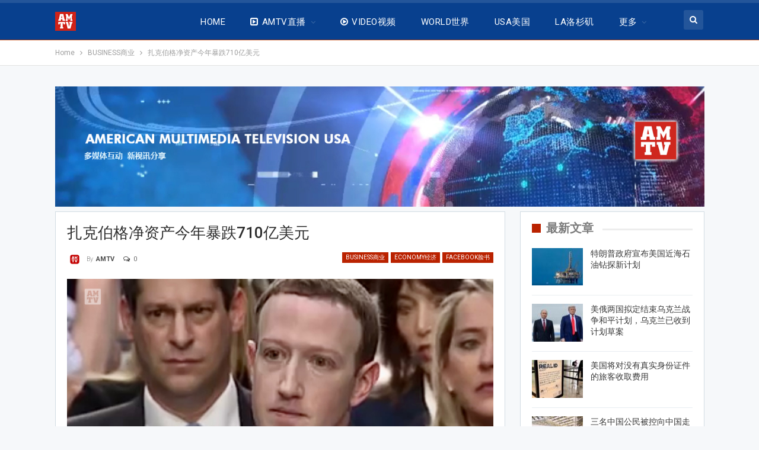

--- FILE ---
content_type: text/html; charset=UTF-8
request_url: https://www.amtvusa.com/2022/09/30/%E6%89%8E%E5%85%8B%E4%BC%AF%E6%A0%BC%E5%87%80%E8%B5%84%E4%BA%A7%E4%BB%8A%E5%B9%B4%E6%9A%B4%E8%B7%8C710%E4%BA%BF%E7%BE%8E%E5%85%83/
body_size: 45807
content:
	<!DOCTYPE html>
		<!--[if IE 8]>
	<html class="ie ie8" lang="en"> <![endif]-->
	<!--[if IE 9]>
	<html class="ie ie9" lang="en"> <![endif]-->
	<!--[if gt IE 9]><!-->
<html lang="en"> <!--<![endif]-->
	<head>
				<meta charset="UTF-8">
		<meta http-equiv="X-UA-Compatible" content="IE=edge">
		<meta name="viewport" content="width=device-width, initial-scale=1.0">
		<link rel="pingback" href="https://www.amtvusa.com/xmlrpc.php"/>

		<title>扎克伯格净资产今年暴跌710亿美元 &#8211; 全美电视新闻 AMTV News</title>
			<style>								
					form#stickyelements-form input::-moz-placeholder{
						color: #4F4F4F;
					} 
					form#stickyelements-form input::-ms-input-placeholder{
						color: #4F4F4F					} 
					form#stickyelements-form input::-webkit-input-placeholder{
						color: #4F4F4F					}
					form#stickyelements-form input::placeholder{
						color: #4F4F4F					}
					form#stickyelements-form textarea::placeholder {
						color: #4F4F4F					}
					form#stickyelements-form textarea::-moz-placeholder {
						color: #4F4F4F					}					
			</style>	
			<meta name='robots' content='max-image-preview:large' />
<link rel="amphtml" href="https://www.amtvusa.com/2022/09/30/%e6%89%8e%e5%85%8b%e4%bc%af%e6%a0%bc%e5%87%80%e8%b5%84%e4%ba%a7%e4%bb%8a%e5%b9%b4%e6%9a%b4%e8%b7%8c710%e4%ba%bf%e7%be%8e%e5%85%83/amp/" /><meta name="generator" content="AMP for WP 1.1.8"/>
<!-- Better Open Graph, Schema.org & Twitter Integration -->
<meta property="og:locale" content="en"/>
<meta property="og:site_name" content="全美电视新闻 AMTV News"/>
<meta property="og:url" content="https://www.amtvusa.com/2022/09/30/%e6%89%8e%e5%85%8b%e4%bc%af%e6%a0%bc%e5%87%80%e8%b5%84%e4%ba%a7%e4%bb%8a%e5%b9%b4%e6%9a%b4%e8%b7%8c710%e4%ba%bf%e7%be%8e%e5%85%83/"/>
<meta property="og:title" content="扎克伯格净资产今年暴跌710亿美元"/>
<meta property="og:image" content="https://www.amtvusa.com/wp-content/uploads/2022/09/757CE844-C69A-451B-A785-C4F580FDCD56.jpeg"/>
<meta property="article:section" content="USA美国"/>
<meta property="og:description" content="全美电视9月30日报道，2022年的股市暴跌让很多科技界亿万富翁的个人价值缩水，Meta公司首席执行官扎克伯格（Mark Zuckerberg）的净资产暴跌了710亿美元。在《福布斯》全球富豪榜上，38岁的脸书创始人扎克伯格今年的净资产暴跌了近710亿美元，从去年的第3名滑落到今天的第22名。扎克伯格的大部分财富都来自Meta公司的股票。虽然今年金融市场的暴跌使几位科技亿万富翁的财富缩水了约四分之一。扎克伯格2014年10月24日以352亿美元成功打入《福布斯》全球富豪榜2014的世界第10大富"/>
<meta property="og:type" content="article"/>
<meta name="twitter:card" content="summary"/>
<meta name="twitter:url" content="https://www.amtvusa.com/2022/09/30/%e6%89%8e%e5%85%8b%e4%bc%af%e6%a0%bc%e5%87%80%e8%b5%84%e4%ba%a7%e4%bb%8a%e5%b9%b4%e6%9a%b4%e8%b7%8c710%e4%ba%bf%e7%be%8e%e5%85%83/"/>
<meta name="twitter:title" content="扎克伯格净资产今年暴跌710亿美元"/>
<meta name="twitter:description" content="全美电视9月30日报道，2022年的股市暴跌让很多科技界亿万富翁的个人价值缩水，Meta公司首席执行官扎克伯格（Mark Zuckerberg）的净资产暴跌了710亿美元。在《福布斯》全球富豪榜上，38岁的脸书创始人扎克伯格今年的净资产暴跌了近710亿美元，从去年的第3名滑落到今天的第22名。扎克伯格的大部分财富都来自Meta公司的股票。虽然今年金融市场的暴跌使几位科技亿万富翁的财富缩水了约四分之一。扎克伯格2014年10月24日以352亿美元成功打入《福布斯》全球富豪榜2014的世界第10大富"/>
<meta name="twitter:image" content="https://www.amtvusa.com/wp-content/uploads/2022/09/757CE844-C69A-451B-A785-C4F580FDCD56.jpeg"/>
<!-- / Better Open Graph, Schema.org & Twitter Integration. -->
<link rel='dns-prefetch' href='//cdn.jsdelivr.net' />
<link rel='dns-prefetch' href='//secure.gravatar.com' />
<link rel='dns-prefetch' href='//fonts.googleapis.com' />
<link rel='dns-prefetch' href='//v0.wordpress.com' />
<link rel='dns-prefetch' href='//c0.wp.com' />
<link rel="alternate" type="application/rss+xml" title="全美电视新闻 AMTV News &raquo; Feed" href="https://www.amtvusa.com/feed/" />
<link rel="alternate" type="application/rss+xml" title="全美电视新闻 AMTV News &raquo; Comments Feed" href="https://www.amtvusa.com/comments/feed/" />
<link rel="alternate" type="application/rss+xml" title="全美电视新闻 AMTV News &raquo; 扎克伯格净资产今年暴跌710亿美元 Comments Feed" href="https://www.amtvusa.com/2022/09/30/%e6%89%8e%e5%85%8b%e4%bc%af%e6%a0%bc%e5%87%80%e8%b5%84%e4%ba%a7%e4%bb%8a%e5%b9%b4%e6%9a%b4%e8%b7%8c710%e4%ba%bf%e7%be%8e%e5%85%83/feed/" />
<script type="text/javascript">
/* <![CDATA[ */
window._wpemojiSettings = {"baseUrl":"https:\/\/s.w.org\/images\/core\/emoji\/15.0.3\/72x72\/","ext":".png","svgUrl":"https:\/\/s.w.org\/images\/core\/emoji\/15.0.3\/svg\/","svgExt":".svg","source":{"concatemoji":"https:\/\/www.amtvusa.com\/wp-includes\/js\/wp-emoji-release.min.js?ver=6.6.4"}};
/*! This file is auto-generated */
!function(i,n){var o,s,e;function c(e){try{var t={supportTests:e,timestamp:(new Date).valueOf()};sessionStorage.setItem(o,JSON.stringify(t))}catch(e){}}function p(e,t,n){e.clearRect(0,0,e.canvas.width,e.canvas.height),e.fillText(t,0,0);var t=new Uint32Array(e.getImageData(0,0,e.canvas.width,e.canvas.height).data),r=(e.clearRect(0,0,e.canvas.width,e.canvas.height),e.fillText(n,0,0),new Uint32Array(e.getImageData(0,0,e.canvas.width,e.canvas.height).data));return t.every(function(e,t){return e===r[t]})}function u(e,t,n){switch(t){case"flag":return n(e,"\ud83c\udff3\ufe0f\u200d\u26a7\ufe0f","\ud83c\udff3\ufe0f\u200b\u26a7\ufe0f")?!1:!n(e,"\ud83c\uddfa\ud83c\uddf3","\ud83c\uddfa\u200b\ud83c\uddf3")&&!n(e,"\ud83c\udff4\udb40\udc67\udb40\udc62\udb40\udc65\udb40\udc6e\udb40\udc67\udb40\udc7f","\ud83c\udff4\u200b\udb40\udc67\u200b\udb40\udc62\u200b\udb40\udc65\u200b\udb40\udc6e\u200b\udb40\udc67\u200b\udb40\udc7f");case"emoji":return!n(e,"\ud83d\udc26\u200d\u2b1b","\ud83d\udc26\u200b\u2b1b")}return!1}function f(e,t,n){var r="undefined"!=typeof WorkerGlobalScope&&self instanceof WorkerGlobalScope?new OffscreenCanvas(300,150):i.createElement("canvas"),a=r.getContext("2d",{willReadFrequently:!0}),o=(a.textBaseline="top",a.font="600 32px Arial",{});return e.forEach(function(e){o[e]=t(a,e,n)}),o}function t(e){var t=i.createElement("script");t.src=e,t.defer=!0,i.head.appendChild(t)}"undefined"!=typeof Promise&&(o="wpEmojiSettingsSupports",s=["flag","emoji"],n.supports={everything:!0,everythingExceptFlag:!0},e=new Promise(function(e){i.addEventListener("DOMContentLoaded",e,{once:!0})}),new Promise(function(t){var n=function(){try{var e=JSON.parse(sessionStorage.getItem(o));if("object"==typeof e&&"number"==typeof e.timestamp&&(new Date).valueOf()<e.timestamp+604800&&"object"==typeof e.supportTests)return e.supportTests}catch(e){}return null}();if(!n){if("undefined"!=typeof Worker&&"undefined"!=typeof OffscreenCanvas&&"undefined"!=typeof URL&&URL.createObjectURL&&"undefined"!=typeof Blob)try{var e="postMessage("+f.toString()+"("+[JSON.stringify(s),u.toString(),p.toString()].join(",")+"));",r=new Blob([e],{type:"text/javascript"}),a=new Worker(URL.createObjectURL(r),{name:"wpTestEmojiSupports"});return void(a.onmessage=function(e){c(n=e.data),a.terminate(),t(n)})}catch(e){}c(n=f(s,u,p))}t(n)}).then(function(e){for(var t in e)n.supports[t]=e[t],n.supports.everything=n.supports.everything&&n.supports[t],"flag"!==t&&(n.supports.everythingExceptFlag=n.supports.everythingExceptFlag&&n.supports[t]);n.supports.everythingExceptFlag=n.supports.everythingExceptFlag&&!n.supports.flag,n.DOMReady=!1,n.readyCallback=function(){n.DOMReady=!0}}).then(function(){return e}).then(function(){var e;n.supports.everything||(n.readyCallback(),(e=n.source||{}).concatemoji?t(e.concatemoji):e.wpemoji&&e.twemoji&&(t(e.twemoji),t(e.wpemoji)))}))}((window,document),window._wpemojiSettings);
/* ]]> */
</script>
<style id='wp-emoji-styles-inline-css' type='text/css'>

	img.wp-smiley, img.emoji {
		display: inline !important;
		border: none !important;
		box-shadow: none !important;
		height: 1em !important;
		width: 1em !important;
		margin: 0 0.07em !important;
		vertical-align: -0.1em !important;
		background: none !important;
		padding: 0 !important;
	}
</style>
<link rel='stylesheet' id='wp-block-library-css' href='https://c0.wp.com/c/6.6.4/wp-includes/css/dist/block-library/style.min.css' type='text/css' media='all' />
<style id='wp-block-library-inline-css' type='text/css'>
.has-text-align-justify{text-align:justify;}
</style>
<link rel='stylesheet' id='mediaelement-css' href='https://c0.wp.com/c/6.6.4/wp-includes/js/mediaelement/mediaelementplayer-legacy.min.css' type='text/css' media='all' />
<link rel='stylesheet' id='wp-mediaelement-css' href='https://c0.wp.com/c/6.6.4/wp-includes/js/mediaelement/wp-mediaelement.min.css' type='text/css' media='all' />
<style id='classic-theme-styles-inline-css' type='text/css'>
/*! This file is auto-generated */
.wp-block-button__link{color:#fff;background-color:#32373c;border-radius:9999px;box-shadow:none;text-decoration:none;padding:calc(.667em + 2px) calc(1.333em + 2px);font-size:1.125em}.wp-block-file__button{background:#32373c;color:#fff;text-decoration:none}
</style>
<style id='global-styles-inline-css' type='text/css'>
:root{--wp--preset--aspect-ratio--square: 1;--wp--preset--aspect-ratio--4-3: 4/3;--wp--preset--aspect-ratio--3-4: 3/4;--wp--preset--aspect-ratio--3-2: 3/2;--wp--preset--aspect-ratio--2-3: 2/3;--wp--preset--aspect-ratio--16-9: 16/9;--wp--preset--aspect-ratio--9-16: 9/16;--wp--preset--color--black: #000000;--wp--preset--color--cyan-bluish-gray: #abb8c3;--wp--preset--color--white: #ffffff;--wp--preset--color--pale-pink: #f78da7;--wp--preset--color--vivid-red: #cf2e2e;--wp--preset--color--luminous-vivid-orange: #ff6900;--wp--preset--color--luminous-vivid-amber: #fcb900;--wp--preset--color--light-green-cyan: #7bdcb5;--wp--preset--color--vivid-green-cyan: #00d084;--wp--preset--color--pale-cyan-blue: #8ed1fc;--wp--preset--color--vivid-cyan-blue: #0693e3;--wp--preset--color--vivid-purple: #9b51e0;--wp--preset--gradient--vivid-cyan-blue-to-vivid-purple: linear-gradient(135deg,rgba(6,147,227,1) 0%,rgb(155,81,224) 100%);--wp--preset--gradient--light-green-cyan-to-vivid-green-cyan: linear-gradient(135deg,rgb(122,220,180) 0%,rgb(0,208,130) 100%);--wp--preset--gradient--luminous-vivid-amber-to-luminous-vivid-orange: linear-gradient(135deg,rgba(252,185,0,1) 0%,rgba(255,105,0,1) 100%);--wp--preset--gradient--luminous-vivid-orange-to-vivid-red: linear-gradient(135deg,rgba(255,105,0,1) 0%,rgb(207,46,46) 100%);--wp--preset--gradient--very-light-gray-to-cyan-bluish-gray: linear-gradient(135deg,rgb(238,238,238) 0%,rgb(169,184,195) 100%);--wp--preset--gradient--cool-to-warm-spectrum: linear-gradient(135deg,rgb(74,234,220) 0%,rgb(151,120,209) 20%,rgb(207,42,186) 40%,rgb(238,44,130) 60%,rgb(251,105,98) 80%,rgb(254,248,76) 100%);--wp--preset--gradient--blush-light-purple: linear-gradient(135deg,rgb(255,206,236) 0%,rgb(152,150,240) 100%);--wp--preset--gradient--blush-bordeaux: linear-gradient(135deg,rgb(254,205,165) 0%,rgb(254,45,45) 50%,rgb(107,0,62) 100%);--wp--preset--gradient--luminous-dusk: linear-gradient(135deg,rgb(255,203,112) 0%,rgb(199,81,192) 50%,rgb(65,88,208) 100%);--wp--preset--gradient--pale-ocean: linear-gradient(135deg,rgb(255,245,203) 0%,rgb(182,227,212) 50%,rgb(51,167,181) 100%);--wp--preset--gradient--electric-grass: linear-gradient(135deg,rgb(202,248,128) 0%,rgb(113,206,126) 100%);--wp--preset--gradient--midnight: linear-gradient(135deg,rgb(2,3,129) 0%,rgb(40,116,252) 100%);--wp--preset--font-size--small: 13px;--wp--preset--font-size--medium: 20px;--wp--preset--font-size--large: 36px;--wp--preset--font-size--x-large: 42px;--wp--preset--spacing--20: 0.44rem;--wp--preset--spacing--30: 0.67rem;--wp--preset--spacing--40: 1rem;--wp--preset--spacing--50: 1.5rem;--wp--preset--spacing--60: 2.25rem;--wp--preset--spacing--70: 3.38rem;--wp--preset--spacing--80: 5.06rem;--wp--preset--shadow--natural: 6px 6px 9px rgba(0, 0, 0, 0.2);--wp--preset--shadow--deep: 12px 12px 50px rgba(0, 0, 0, 0.4);--wp--preset--shadow--sharp: 6px 6px 0px rgba(0, 0, 0, 0.2);--wp--preset--shadow--outlined: 6px 6px 0px -3px rgba(255, 255, 255, 1), 6px 6px rgba(0, 0, 0, 1);--wp--preset--shadow--crisp: 6px 6px 0px rgba(0, 0, 0, 1);}:where(.is-layout-flex){gap: 0.5em;}:where(.is-layout-grid){gap: 0.5em;}body .is-layout-flex{display: flex;}.is-layout-flex{flex-wrap: wrap;align-items: center;}.is-layout-flex > :is(*, div){margin: 0;}body .is-layout-grid{display: grid;}.is-layout-grid > :is(*, div){margin: 0;}:where(.wp-block-columns.is-layout-flex){gap: 2em;}:where(.wp-block-columns.is-layout-grid){gap: 2em;}:where(.wp-block-post-template.is-layout-flex){gap: 1.25em;}:where(.wp-block-post-template.is-layout-grid){gap: 1.25em;}.has-black-color{color: var(--wp--preset--color--black) !important;}.has-cyan-bluish-gray-color{color: var(--wp--preset--color--cyan-bluish-gray) !important;}.has-white-color{color: var(--wp--preset--color--white) !important;}.has-pale-pink-color{color: var(--wp--preset--color--pale-pink) !important;}.has-vivid-red-color{color: var(--wp--preset--color--vivid-red) !important;}.has-luminous-vivid-orange-color{color: var(--wp--preset--color--luminous-vivid-orange) !important;}.has-luminous-vivid-amber-color{color: var(--wp--preset--color--luminous-vivid-amber) !important;}.has-light-green-cyan-color{color: var(--wp--preset--color--light-green-cyan) !important;}.has-vivid-green-cyan-color{color: var(--wp--preset--color--vivid-green-cyan) !important;}.has-pale-cyan-blue-color{color: var(--wp--preset--color--pale-cyan-blue) !important;}.has-vivid-cyan-blue-color{color: var(--wp--preset--color--vivid-cyan-blue) !important;}.has-vivid-purple-color{color: var(--wp--preset--color--vivid-purple) !important;}.has-black-background-color{background-color: var(--wp--preset--color--black) !important;}.has-cyan-bluish-gray-background-color{background-color: var(--wp--preset--color--cyan-bluish-gray) !important;}.has-white-background-color{background-color: var(--wp--preset--color--white) !important;}.has-pale-pink-background-color{background-color: var(--wp--preset--color--pale-pink) !important;}.has-vivid-red-background-color{background-color: var(--wp--preset--color--vivid-red) !important;}.has-luminous-vivid-orange-background-color{background-color: var(--wp--preset--color--luminous-vivid-orange) !important;}.has-luminous-vivid-amber-background-color{background-color: var(--wp--preset--color--luminous-vivid-amber) !important;}.has-light-green-cyan-background-color{background-color: var(--wp--preset--color--light-green-cyan) !important;}.has-vivid-green-cyan-background-color{background-color: var(--wp--preset--color--vivid-green-cyan) !important;}.has-pale-cyan-blue-background-color{background-color: var(--wp--preset--color--pale-cyan-blue) !important;}.has-vivid-cyan-blue-background-color{background-color: var(--wp--preset--color--vivid-cyan-blue) !important;}.has-vivid-purple-background-color{background-color: var(--wp--preset--color--vivid-purple) !important;}.has-black-border-color{border-color: var(--wp--preset--color--black) !important;}.has-cyan-bluish-gray-border-color{border-color: var(--wp--preset--color--cyan-bluish-gray) !important;}.has-white-border-color{border-color: var(--wp--preset--color--white) !important;}.has-pale-pink-border-color{border-color: var(--wp--preset--color--pale-pink) !important;}.has-vivid-red-border-color{border-color: var(--wp--preset--color--vivid-red) !important;}.has-luminous-vivid-orange-border-color{border-color: var(--wp--preset--color--luminous-vivid-orange) !important;}.has-luminous-vivid-amber-border-color{border-color: var(--wp--preset--color--luminous-vivid-amber) !important;}.has-light-green-cyan-border-color{border-color: var(--wp--preset--color--light-green-cyan) !important;}.has-vivid-green-cyan-border-color{border-color: var(--wp--preset--color--vivid-green-cyan) !important;}.has-pale-cyan-blue-border-color{border-color: var(--wp--preset--color--pale-cyan-blue) !important;}.has-vivid-cyan-blue-border-color{border-color: var(--wp--preset--color--vivid-cyan-blue) !important;}.has-vivid-purple-border-color{border-color: var(--wp--preset--color--vivid-purple) !important;}.has-vivid-cyan-blue-to-vivid-purple-gradient-background{background: var(--wp--preset--gradient--vivid-cyan-blue-to-vivid-purple) !important;}.has-light-green-cyan-to-vivid-green-cyan-gradient-background{background: var(--wp--preset--gradient--light-green-cyan-to-vivid-green-cyan) !important;}.has-luminous-vivid-amber-to-luminous-vivid-orange-gradient-background{background: var(--wp--preset--gradient--luminous-vivid-amber-to-luminous-vivid-orange) !important;}.has-luminous-vivid-orange-to-vivid-red-gradient-background{background: var(--wp--preset--gradient--luminous-vivid-orange-to-vivid-red) !important;}.has-very-light-gray-to-cyan-bluish-gray-gradient-background{background: var(--wp--preset--gradient--very-light-gray-to-cyan-bluish-gray) !important;}.has-cool-to-warm-spectrum-gradient-background{background: var(--wp--preset--gradient--cool-to-warm-spectrum) !important;}.has-blush-light-purple-gradient-background{background: var(--wp--preset--gradient--blush-light-purple) !important;}.has-blush-bordeaux-gradient-background{background: var(--wp--preset--gradient--blush-bordeaux) !important;}.has-luminous-dusk-gradient-background{background: var(--wp--preset--gradient--luminous-dusk) !important;}.has-pale-ocean-gradient-background{background: var(--wp--preset--gradient--pale-ocean) !important;}.has-electric-grass-gradient-background{background: var(--wp--preset--gradient--electric-grass) !important;}.has-midnight-gradient-background{background: var(--wp--preset--gradient--midnight) !important;}.has-small-font-size{font-size: var(--wp--preset--font-size--small) !important;}.has-medium-font-size{font-size: var(--wp--preset--font-size--medium) !important;}.has-large-font-size{font-size: var(--wp--preset--font-size--large) !important;}.has-x-large-font-size{font-size: var(--wp--preset--font-size--x-large) !important;}
:where(.wp-block-post-template.is-layout-flex){gap: 1.25em;}:where(.wp-block-post-template.is-layout-grid){gap: 1.25em;}
:where(.wp-block-columns.is-layout-flex){gap: 2em;}:where(.wp-block-columns.is-layout-grid){gap: 2em;}
:root :where(.wp-block-pullquote){font-size: 1.5em;line-height: 1.6;}
</style>
<link rel='stylesheet' id='contact-form-7-css' href='https://www.amtvusa.com/wp-content/plugins/contact-form-7/includes/css/styles.css?ver=5.5.4' type='text/css' media='all' />
<link rel='stylesheet' id='wpstream-style-css' href='https://www.amtvusa.com/wp-content/plugins/wpstream/public//css/wpstream_style.css?ver=4.9.1' type='text/css' media='all' />
<link rel='stylesheet' id='video-js.min-css' href='https://www.amtvusa.com/wp-content/plugins/wpstream/public/css/video-js.css?ver=4.9.1' type='text/css' media='all' />
<link rel='stylesheet' id='videojs-wpstream-player-css' href='https://www.amtvusa.com/wp-content/plugins/wpstream/public/css/videojs-wpstream.css?ver=4.9.1.1763034815' type='text/css' media='all' />
<link rel='stylesheet' id='wpstream-integrations-css' href='https://www.amtvusa.com/wp-content/plugins/wpstream/integrations/css/integrations.css?ver=4.9.1' type='text/css' media='all' />
<link rel='stylesheet' id='wpstream_front_style-css' href='https://www.amtvusa.com/wp-content/plugins/wpstream/admin/css/wpstream-admin.css?ver=4.9.1' type='text/css' media='all' />
<link rel='stylesheet' id='wpstream-broadcaster-css-css' href='https://www.amtvusa.com/wp-content/plugins/wpstream/public/css/broadcaster.css?ver=1763034815' type='text/css' media='all' />
<link rel='stylesheet' id='newsletter-css' href='https://www.amtvusa.com/wp-content/plugins/newsletter/style.css?ver=9.0.7' type='text/css' media='all' />
<link rel='stylesheet' id='better-framework-main-fonts-css' href='https://fonts.googleapis.com/css?family=Roboto:400,300,500,400italic,700&#038;display=swap' type='text/css' media='all' />
<link rel='stylesheet' id='mystickyelements-google-fonts-css' href='https://fonts.googleapis.com/css?family=Poppins%3A400%2C500%2C600%2C700&#038;ver=6.6.4' type='text/css' media='all' />
<link rel='stylesheet' id='font-awesome-css-css' href='https://www.amtvusa.com/wp-content/plugins/mystickyelements/css/font-awesome.min.css?ver=2.3.3' type='text/css' media='all' />
<link rel='stylesheet' id='mystickyelements-front-css-css' href='https://www.amtvusa.com/wp-content/plugins/mystickyelements/css/mystickyelements-front.min.css?ver=2.3.3' type='text/css' media='all' />
<link rel='stylesheet' id='intl-tel-input-css' href='https://www.amtvusa.com/wp-content/plugins/mystickyelements/intl-tel-input-src/build/css/intlTelInput.css?ver=2.3.3' type='text/css' media='all' />
<link rel='stylesheet' id='jetpack_css-css' href='https://c0.wp.com/p/jetpack/10.5/css/jetpack.css' type='text/css' media='all' />
<script type="text/javascript" src="https://c0.wp.com/c/6.6.4/wp-includes/js/jquery/jquery.min.js" id="jquery-core-js"></script>
<script type="text/javascript" src="https://c0.wp.com/c/6.6.4/wp-includes/js/jquery/jquery-migrate.min.js" id="jquery-migrate-js"></script>
<script type="text/javascript" src="https://vjs.zencdn.net/8.20.0/video.min.js?ver=1" id="video.min-js"></script>
<!--[if lt IE 9]>
<script type="text/javascript" src="https://www.amtvusa.com/wp-content/themes/publisher/includes/libs/better-framework/assets/js/html5shiv.min.js?ver=3.15.0" id="bf-html5shiv-js"></script>
<![endif]-->
<!--[if lt IE 9]>
<script type="text/javascript" src="https://www.amtvusa.com/wp-content/themes/publisher/includes/libs/better-framework/assets/js/respond.min.js?ver=3.15.0" id="bf-respond-js"></script>
<![endif]-->
<link rel="https://api.w.org/" href="https://www.amtvusa.com/wp-json/" /><link rel="alternate" title="JSON" type="application/json" href="https://www.amtvusa.com/wp-json/wp/v2/posts/42079" /><link rel="EditURI" type="application/rsd+xml" title="RSD" href="https://www.amtvusa.com/xmlrpc.php?rsd" />
<meta name="generator" content="WordPress 6.6.4" />
<link rel="canonical" href="https://www.amtvusa.com/2022/09/30/%e6%89%8e%e5%85%8b%e4%bc%af%e6%a0%bc%e5%87%80%e8%b5%84%e4%ba%a7%e4%bb%8a%e5%b9%b4%e6%9a%b4%e8%b7%8c710%e4%ba%bf%e7%be%8e%e5%85%83/" />
<link rel='shortlink' href='https://www.amtvusa.com/?p=42079' />
<link rel="alternate" title="oEmbed (JSON)" type="application/json+oembed" href="https://www.amtvusa.com/wp-json/oembed/1.0/embed?url=https%3A%2F%2Fwww.amtvusa.com%2F2022%2F09%2F30%2F%25e6%2589%258e%25e5%2585%258b%25e4%25bc%25af%25e6%25a0%25bc%25e5%2587%2580%25e8%25b5%2584%25e4%25ba%25a7%25e4%25bb%258a%25e5%25b9%25b4%25e6%259a%25b4%25e8%25b7%258c710%25e4%25ba%25bf%25e7%25be%258e%25e5%2585%2583%2F" />
<link rel="alternate" title="oEmbed (XML)" type="text/xml+oembed" href="https://www.amtvusa.com/wp-json/oembed/1.0/embed?url=https%3A%2F%2Fwww.amtvusa.com%2F2022%2F09%2F30%2F%25e6%2589%258e%25e5%2585%258b%25e4%25bc%25af%25e6%25a0%25bc%25e5%2587%2580%25e8%25b5%2584%25e4%25ba%25a7%25e4%25bb%258a%25e5%25b9%25b4%25e6%259a%25b4%25e8%25b7%258c710%25e4%25ba%25bf%25e7%25be%258e%25e5%2585%2583%2F&#038;format=xml" />
<style type='text/css'>img#wpstats{display:none}</style>
	<meta name="generator" content="Powered by WPBakery Page Builder - drag and drop page builder for WordPress."/>
<script type="application/ld+json">{
    "@context": "http://schema.org/",
    "@type": "Organization",
    "@id": "#organization",
    "logo": {
        "@type": "ImageObject",
        "url": "https://www.amtvusa.com/wp-content/uploads/2018/12/AMTV-logo-35.png"
    },
    "url": "https://www.amtvusa.com/",
    "name": "\u5168\u7f8e\u7535\u89c6\u65b0\u95fb AMTV News",
    "description": "International Channel"
}</script>
<script type="application/ld+json">{
    "@context": "http://schema.org/",
    "@type": "WebSite",
    "name": "\u5168\u7f8e\u7535\u89c6\u65b0\u95fb AMTV News",
    "alternateName": "International Channel",
    "url": "https://www.amtvusa.com/"
}</script>
<script type="application/ld+json">{
    "@context": "http://schema.org/",
    "@type": "BlogPosting",
    "headline": "\u624e\u514b\u4f2f\u683c\u51c0\u8d44\u4ea7\u4eca\u5e74\u66b4\u8dcc710\u4ebf\u7f8e\u5143",
    "description": "\u5168\u7f8e\u7535\u89c69\u670830\u65e5\u62a5\u9053\uff0c2022\u5e74\u7684\u80a1\u5e02\u66b4\u8dcc\u8ba9\u5f88\u591a\u79d1\u6280\u754c\u4ebf\u4e07\u5bcc\u7fc1\u7684\u4e2a\u4eba\u4ef7\u503c\u7f29\u6c34\uff0cMeta\u516c\u53f8\u9996\u5e2d\u6267\u884c\u5b98\u624e\u514b\u4f2f\u683c\uff08Mark Zuckerberg\uff09\u7684\u51c0\u8d44\u4ea7\u66b4\u8dcc\u4e86710\u4ebf\u7f8e\u5143\u3002\u5728\u300a\u798f\u5e03\u65af\u300b\u5168\u7403\u5bcc\u8c6a\u699c\u4e0a\uff0c38\u5c81\u7684\u8138\u4e66\u521b\u59cb\u4eba\u624e\u514b\u4f2f\u683c\u4eca\u5e74\u7684\u51c0\u8d44\u4ea7\u66b4\u8dcc\u4e86\u8fd1710\u4ebf\u7f8e\u5143\uff0c\u4ece\u53bb\u5e74\u7684\u7b2c3\u540d\u6ed1\u843d\u5230\u4eca\u5929\u7684\u7b2c22\u540d\u3002\u624e\u514b\u4f2f\u683c\u7684\u5927\u90e8\u5206\u8d22\u5bcc\u90fd\u6765\u81eaMeta\u516c\u53f8\u7684\u80a1\u7968\u3002\u867d\u7136\u4eca\u5e74\u91d1\u878d\u5e02\u573a\u7684\u66b4\u8dcc\u4f7f\u51e0\u4f4d\u79d1\u6280\u4ebf\u4e07\u5bcc\u7fc1\u7684\u8d22\u5bcc\u7f29\u6c34\u4e86\u7ea6\u56db\u5206\u4e4b\u4e00\u3002\u624e\u514b\u4f2f\u683c2014\u5e7410\u670824\u65e5\u4ee5352\u4ebf\u7f8e\u5143\u6210\u529f\u6253\u5165\u300a\u798f\u5e03\u65af\u300b\u5168\u7403\u5bcc\u8c6a\u699c2014\u7684\u4e16\u754c\u7b2c10\u5927\u5bcc",
    "datePublished": "2022-09-30",
    "dateModified": "2022-09-30",
    "author": {
        "@type": "Person",
        "@id": "#person-AMTV",
        "name": "AMTV"
    },
    "image": "https://www.amtvusa.com/wp-content/uploads/2022/09/757CE844-C69A-451B-A785-C4F580FDCD56.jpeg",
    "interactionStatistic": [
        {
            "@type": "InteractionCounter",
            "interactionType": "http://schema.org/CommentAction",
            "userInteractionCount": "0"
        }
    ],
    "publisher": {
        "@id": "#organization"
    },
    "mainEntityOfPage": "https://www.amtvusa.com/2022/09/30/%e6%89%8e%e5%85%8b%e4%bc%af%e6%a0%bc%e5%87%80%e8%b5%84%e4%ba%a7%e4%bb%8a%e5%b9%b4%e6%9a%b4%e8%b7%8c710%e4%ba%bf%e7%be%8e%e5%85%83/"
}</script>
<link rel='stylesheet' id='bf-minifed-css-1' href='https://www.amtvusa.com/wp-content/bs-booster-cache/9cacae80cf2fecc0a91b0b6f74bfc9a3.css' type='text/css' media='all' />
<link rel='stylesheet' id='7.11.0-1763437975' href='https://www.amtvusa.com/wp-content/bs-booster-cache/2da0eb65dded3792083f1dda40fab1aa.css' type='text/css' media='all' />
<meta name="generator" content="Powered by Slider Revolution 6.5.5 - responsive, Mobile-Friendly Slider Plugin for WordPress with comfortable drag and drop interface." />

<!-- Jetpack Open Graph Tags -->
<meta property="og:type" content="article" />
<meta property="og:title" content="扎克伯格净资产今年暴跌710亿美元" />
<meta property="og:url" content="https://www.amtvusa.com/2022/09/30/%e6%89%8e%e5%85%8b%e4%bc%af%e6%a0%bc%e5%87%80%e8%b5%84%e4%ba%a7%e4%bb%8a%e5%b9%b4%e6%9a%b4%e8%b7%8c710%e4%ba%bf%e7%be%8e%e5%85%83/" />
<meta property="og:description" content="全美电视9月30日报道，2022年的股市暴跌让很多科技界亿万富翁的个人价值缩水，Meta公司首席执行官扎克伯格（Mark Zuckerberg）的净资产暴跌了710亿美元。 在《福布斯》全球富豪榜上，38岁的脸书创始人扎克伯格今年的净资产暴跌了近710亿美元，从去年的第3名滑落到今天的第22名。扎克伯格的大部分财富都来自Meta公司的股票。虽然今年金融市场的暴跌使几位科技亿万富翁的财富缩水了…" />
<meta property="article:published_time" content="2022-09-30T22:53:02+00:00" />
<meta property="article:modified_time" content="2022-10-01T01:58:17+00:00" />
<meta property="og:site_name" content="全美电视新闻 AMTV News" />
<meta property="og:image" content="https://www.amtvusa.com/wp-content/uploads/2022/09/757CE844-C69A-451B-A785-C4F580FDCD56.jpeg" />
<meta property="og:image:width" content="1920" />
<meta property="og:image:height" content="1080" />
<meta property="og:image:alt" content="" />
<meta name="twitter:text:title" content="扎克伯格净资产今年暴跌710亿美元" />
<meta name="twitter:image" content="https://www.amtvusa.com/wp-content/uploads/2022/09/757CE844-C69A-451B-A785-C4F580FDCD56.jpeg?w=640" />
<meta name="twitter:card" content="summary_large_image" />

<!-- End Jetpack Open Graph Tags -->
<link rel="icon" href="https://www.amtvusa.com/wp-content/uploads/2025/08/cropped-login-logo-32x32.png" sizes="32x32" />
<link rel="icon" href="https://www.amtvusa.com/wp-content/uploads/2025/08/cropped-login-logo-192x192.png" sizes="192x192" />
<link rel="apple-touch-icon" href="https://www.amtvusa.com/wp-content/uploads/2025/08/cropped-login-logo-180x180.png" />
<meta name="msapplication-TileImage" content="https://www.amtvusa.com/wp-content/uploads/2025/08/cropped-login-logo-270x270.png" />
<script type="text/javascript">function setREVStartSize(e){
			//window.requestAnimationFrame(function() {				 
				window.RSIW = window.RSIW===undefined ? window.innerWidth : window.RSIW;	
				window.RSIH = window.RSIH===undefined ? window.innerHeight : window.RSIH;	
				try {								
					var pw = document.getElementById(e.c).parentNode.offsetWidth,
						newh;
					pw = pw===0 || isNaN(pw) ? window.RSIW : pw;
					e.tabw = e.tabw===undefined ? 0 : parseInt(e.tabw);
					e.thumbw = e.thumbw===undefined ? 0 : parseInt(e.thumbw);
					e.tabh = e.tabh===undefined ? 0 : parseInt(e.tabh);
					e.thumbh = e.thumbh===undefined ? 0 : parseInt(e.thumbh);
					e.tabhide = e.tabhide===undefined ? 0 : parseInt(e.tabhide);
					e.thumbhide = e.thumbhide===undefined ? 0 : parseInt(e.thumbhide);
					e.mh = e.mh===undefined || e.mh=="" || e.mh==="auto" ? 0 : parseInt(e.mh,0);		
					if(e.layout==="fullscreen" || e.l==="fullscreen") 						
						newh = Math.max(e.mh,window.RSIH);					
					else{					
						e.gw = Array.isArray(e.gw) ? e.gw : [e.gw];
						for (var i in e.rl) if (e.gw[i]===undefined || e.gw[i]===0) e.gw[i] = e.gw[i-1];					
						e.gh = e.el===undefined || e.el==="" || (Array.isArray(e.el) && e.el.length==0)? e.gh : e.el;
						e.gh = Array.isArray(e.gh) ? e.gh : [e.gh];
						for (var i in e.rl) if (e.gh[i]===undefined || e.gh[i]===0) e.gh[i] = e.gh[i-1];
											
						var nl = new Array(e.rl.length),
							ix = 0,						
							sl;					
						e.tabw = e.tabhide>=pw ? 0 : e.tabw;
						e.thumbw = e.thumbhide>=pw ? 0 : e.thumbw;
						e.tabh = e.tabhide>=pw ? 0 : e.tabh;
						e.thumbh = e.thumbhide>=pw ? 0 : e.thumbh;					
						for (var i in e.rl) nl[i] = e.rl[i]<window.RSIW ? 0 : e.rl[i];
						sl = nl[0];									
						for (var i in nl) if (sl>nl[i] && nl[i]>0) { sl = nl[i]; ix=i;}															
						var m = pw>(e.gw[ix]+e.tabw+e.thumbw) ? 1 : (pw-(e.tabw+e.thumbw)) / (e.gw[ix]);					
						newh =  (e.gh[ix] * m) + (e.tabh + e.thumbh);
					}
					var el = document.getElementById(e.c);
					if (el!==null && el) el.style.height = newh+"px";					
					el = document.getElementById(e.c+"_wrapper");
					if (el!==null && el) {
						el.style.height = newh+"px";
						el.style.display = "block";
					}
				} catch(e){
					console.log("Failure at Presize of Slider:" + e)
				}					   
			//});
		  };</script>

<!-- BetterFramework Head Inline CSS -->
<style>
.js .tmce-active .wp-editor-area {
    color: #000;
}
/* responsive phone */ @media(max-width: 767px){.bs-slider-1-item .title {
    line-height: 18px;
    font-size: 14px;
}}

</style>
<!-- /BetterFramework Head Inline CSS-->
<noscript><style> .wpb_animate_when_almost_visible { opacity: 1; }</style></noscript>	</head>

<body class="post-template-default single single-post postid-42079 single-format-standard bs-theme bs-publisher bs-publisher-top-news active-light-box ltr close-rh page-layout-2-col page-layout-2-col-right full-width active-sticky-sidebar main-menu-sticky-smart main-menu-full-width active-ajax-search single-prim-cat-3 single-cat-3 single-cat-98 single-cat-500 single-cat-73 single-cat-17  wpb-js-composer js-comp-ver-6.7.0 vc_responsive bs-ll-a" dir="ltr">
<div class="gwurotckz gwurotckz-before-header gwurotckz-pubadban gwurotckz-show-desktop gwurotckz-show-tablet-portrait gwurotckz-show-tablet-landscape gwurotckz-loc-header_before gwurotckz-align-center gwurotckz-column-1 gwurotckz-hide-on-phone gwurotckz-clearfix no-bg-box-model"><div id="gwurotckz-1508-530074117" class="gwurotckz-container gwurotckz-type-code  gwurotckz-hide-on-phone" itemscope="" itemtype="https://schema.org/WPAdBlock" data-adid="1508" data-type="code"><script async src="https://pagead2.googlesyndication.com/pagead/js/adsbygoogle.js"></script><script>     (adsbygoogle = window.adsbygoogle || []).push({          google_ad_client: "ca-pub-8940187577945136",          enable_page_level_ads: true     });</script></div></div>		<div class="main-wrap content-main-wrap">
			<header id="header" class="site-header header-style-8 full-width" itemscope="itemscope" itemtype="https://schema.org/WPHeader">
				<div class="content-wrap">
			<div class="container">
				<div class="header-inner clearfix">
					<div id="site-branding" class="site-branding">
	<p  id="site-title" class="logo h1 img-logo">
	<a href="https://www.amtvusa.com/" itemprop="url" rel="home">
					<img id="site-logo" src="https://www.amtvusa.com/wp-content/uploads/2018/12/AMTV-logo-35.png"
			     alt="AMTV USA"  data-bsrjs="https://www.amtvusa.com/wp-content/uploads/2025/08/IMG_0221.jpeg"  />

			<span class="site-title">AMTV USA - International Channel</span>
				</a>
</p>
</div><!-- .site-branding -->
<nav id="menu-main" class="menu main-menu-container  show-search-item menu-actions-btn-width-1" role="navigation" itemscope="itemscope" itemtype="https://schema.org/SiteNavigationElement">
			<div class="menu-action-buttons width-1">
							<div class="search-container close">
					<span class="search-handler"><i class="fa fa-search"></i></span>

					<div class="search-box clearfix">
						<form role="search" method="get" class="search-form clearfix" action="https://www.amtvusa.com">
	<input type="search" class="search-field"
	       placeholder="搜索..."
	       value="" name="s"
	       title="寻找："
	       autocomplete="off">
	<input type="submit" class="search-submit" value="搜索">
</form><!-- .search-form -->
					</div>
				</div>
						</div>
			<ul id="main-navigation" class="main-menu menu bsm-pure clearfix">
		<li id="menu-item-144" class="menu-item menu-item-type-post_type menu-item-object-page menu-item-home better-anim-fade menu-item-144"><a href="https://www.amtvusa.com/">HOME</a></li>
<li id="menu-item-65816" class="menu-have-icon menu-icon-type-fontawesome menu-item menu-item-type-post_type menu-item-object-wpstream_product menu-item-has-children better-anim-fade menu-item-65816"><a href="https://www.amtvusa.com/AMTV%20LIVE%20STREAM/amtv%e7%9b%b4%e6%92%ad%e8%8a%82%e7%9b%ae-%e5%a4%ae%e8%a7%86%e4%b8%ad%e7%a7%8b%e6%99%9a%e4%bc%9a9%e6%9c%8817%e6%97%a5/"><i class="bf-icon  fa fa-toggle-right"></i>AMTV直播</a>
<ul class="sub-menu">
	<li id="menu-item-69080" class="menu-have-icon menu-icon-type-fontawesome menu-item menu-item-type-post_type menu-item-object-wpstream_product better-anim-fade menu-item-69080"><a href="https://www.amtvusa.com/AMTV%20LIVE%20STREAM/%e5%85%a8%e7%be%8e%e7%94%b5%e8%a7%86%e5%8f%b02025%e5%a4%ae%e8%a7%86%e6%98%a5%e6%99%9a%e7%9b%b4%e6%92%ad/"><i class="bf-icon  fa fa-toggle-right"></i>2025年央视春晚</a></li>
	<li id="menu-item-69381" class="menu-have-icon menu-icon-type-fontawesome menu-item menu-item-type-post_type menu-item-object-wpstream_product better-anim-fade menu-item-69381"><a href="https://www.amtvusa.com/AMTV%20LIVE%20STREAM/amtv%e7%9b%b4%e6%92%ad%e8%8a%82%e7%9b%ae-%e5%a4%ae%e8%a7%86%e4%b8%ad%e7%a7%8b%e6%99%9a%e4%bc%9a9%e6%9c%8817%e6%97%a5/"><i class="bf-icon  fa fa-caret-square-o-right"></i>2024年央视中秋晚会</a></li>
</ul>
</li>
<li id="menu-item-1862" class="menu-have-icon menu-icon-type-fontawesome menu-item menu-item-type-taxonomy menu-item-object-category menu-term-27 better-anim-fade menu-item-1862"><a href="https://www.amtvusa.com/category/video/"><i class="bf-icon  fa fa-play-circle-o"></i>VIDEO视频</a></li>
<li id="menu-item-151" class="menu-item menu-item-type-taxonomy menu-item-object-category menu-term-9 better-anim-fade menu-item-151"><a href="https://www.amtvusa.com/category/bs-world/">WORLD世界</a></li>
<li id="menu-item-572" class="menu-item menu-item-type-taxonomy menu-item-object-category current-post-ancestor current-menu-parent current-post-parent menu-term-17 better-anim-fade menu-item-572"><a href="https://www.amtvusa.com/category/usa/">USA美国</a></li>
<li id="menu-item-1272" class="menu-item menu-item-type-taxonomy menu-item-object-category menu-term-23 better-anim-fade menu-item-1272"><a href="https://www.amtvusa.com/category/los-angeles/">LA洛杉矶</a></li>
<li id="menu-item-1506" class="menu-item menu-item-type-taxonomy menu-item-object-category menu-term-24 better-anim-fade menu-item-1506"><a href="https://www.amtvusa.com/category/china/">CHINA中国</a></li>
<li id="menu-item-145" class="menu-item menu-item-type-taxonomy menu-item-object-category current-post-ancestor current-menu-parent current-post-parent menu-term-3 better-anim-fade menu-item-145"><a href="https://www.amtvusa.com/category/bs-business/">BUSINESS商业</a></li>
<li id="menu-item-149" class="menu-item menu-item-type-taxonomy menu-item-object-category menu-term-7 better-anim-fade menu-item-149"><a href="https://www.amtvusa.com/category/bs-science/">SCIENCE科技</a></li>
<li id="menu-item-58223" class="menu-item menu-item-type-taxonomy menu-item-object-category menu-term-43 better-anim-fade menu-item-58223"><a href="https://www.amtvusa.com/category/military%e5%86%9b%e4%ba%8b/">MILITARY军事</a></li>
<li id="menu-item-150" class="menu-item menu-item-type-taxonomy menu-item-object-category menu-term-8 better-anim-fade menu-item-150"><a href="https://www.amtvusa.com/category/bs-sports/">SPORTS体育</a></li>
<li id="menu-item-146" class="menu-item menu-item-type-taxonomy menu-item-object-category menu-term-4 better-anim-fade menu-item-146"><a href="https://www.amtvusa.com/category/bs-entertainment/">ENTERTAINMENT娱乐</a></li>
<li id="menu-item-58222" class="menu-item menu-item-type-taxonomy menu-item-object-category menu-term-31 better-anim-fade menu-item-58222"><a href="https://www.amtvusa.com/category/chinese%e5%8d%8e%e4%ba%ba/">CHINESE华人</a></li>
<li id="menu-item-39634" class="menu-item menu-item-type-taxonomy menu-item-object-category menu-term-379 better-anim-fade menu-item-39634"><a href="https://www.amtvusa.com/category/news/">NEWS</a></li>
	</ul><!-- #main-navigation -->
</nav><!-- .main-menu-container -->
				</div>
			</div>
		</div>
	</header><!-- .header -->
	<div class="rh-header clearfix dark deferred-block-exclude">
		<div class="rh-container clearfix">

			<div class="menu-container close">
				<span class="menu-handler"><span class="lines"></span></span>
			</div><!-- .menu-container -->

			<div class="logo-container rh-img-logo">
				<a href="https://www.amtvusa.com/" itemprop="url" rel="home">
											<img src="https://www.amtvusa.com/wp-content/uploads/2020/09/AMTV-icon-png-logo-120x120.png"
						     alt="全美电视新闻 AMTV News"  data-bsrjs="https://www.amtvusa.com/wp-content/uploads/2020/09/AMTV-icon-png-logo-240x240.png"  />				</a>
			</div><!-- .logo-container -->
		</div><!-- .rh-container -->
	</div><!-- .rh-header -->
<nav role="navigation" aria-label="Breadcrumbs" class="bf-breadcrumb clearfix bc-top-style"><div class="container bf-breadcrumb-container"><ul class="bf-breadcrumb-items" itemscope itemtype="http://schema.org/BreadcrumbList"><meta name="numberOfItems" content="3" /><meta name="itemListOrder" content="Ascending" /><li itemprop="itemListElement" itemscope itemtype="http://schema.org/ListItem" class="bf-breadcrumb-item bf-breadcrumb-begin"><a itemprop="item" href="https://www.amtvusa.com" rel="home"><span itemprop="name">Home</span></a><meta itemprop="position" content="1" /></li><li itemprop="itemListElement" itemscope itemtype="http://schema.org/ListItem" class="bf-breadcrumb-item"><a itemprop="item" href="https://www.amtvusa.com/category/bs-business/" ><span itemprop="name">BUSINESS商业</span></a><meta itemprop="position" content="2" /></li><li itemprop="itemListElement" itemscope itemtype="http://schema.org/ListItem" class="bf-breadcrumb-item bf-breadcrumb-end"><span itemprop="name">扎克伯格净资产今年暴跌710亿美元</span><meta itemprop="item" content="https://www.amtvusa.com/2022/09/30/%e6%89%8e%e5%85%8b%e4%bc%af%e6%a0%bc%e5%87%80%e8%b5%84%e4%ba%a7%e4%bb%8a%e5%b9%b4%e6%9a%b4%e8%b7%8c710%e4%ba%bf%e7%be%8e%e5%85%83/"/><meta itemprop="position" content="3" /></li></ul></div></nav><div class="container adcontainer"><div class="gwurotckz gwurotckz-after-header gwurotckz-pubadban gwurotckz-show-desktop gwurotckz-show-tablet-portrait gwurotckz-show-tablet-landscape gwurotckz-show-phone gwurotckz-loc-header_after gwurotckz-align-center gwurotckz-column-1 gwurotckz-clearfix no-bg-box-model"><div id="gwurotckz-19-283914308" class="gwurotckz-container gwurotckz-type-image " itemscope="" itemtype="https://schema.org/WPAdBlock" data-adid="19" data-type="image"><a itemprop="url" class="gwurotckz-link" href="#" target="_blank" ><img class="gwurotckz-image" src="https://www.amtvusa.com/wp-content/uploads/2019/12/55A51464-AF77-4702-8C41-D9060BDCE44D.jpeg" alt="Banner Before Header" /></a></div></div></div><div class="content-wrap">
		<main id="content" class="content-container">

		<div class="container layout-2-col layout-2-col-1 layout-right-sidebar layout-bc-before post-template-1">
			<div class="row main-section">
										<div class="col-sm-8 content-column">
								<div class="single-container">
		<article id="post-42079" class="post-42079 post type-post status-publish format-standard has-post-thumbnail  category-bs-business category-economy category-facebook category-news category-usa single-post-content has-thumbnail">
						<div class="post-header post-tp-1-header">
									<h1 class="single-post-title">
						<span class="post-title" itemprop="headline">扎克伯格净资产今年暴跌710亿美元</span></h1>
										<div class="post-meta-wrap clearfix">
						<div class="term-badges "><span class="term-badge term-3"><a href="https://www.amtvusa.com/category/bs-business/">BUSINESS商业</a></span><span class="term-badge term-98"><a href="https://www.amtvusa.com/category/economy%e7%bb%8f%e6%b5%8e/">ECONOMY经济</a></span><span class="term-badge term-500"><a href="https://www.amtvusa.com/category/facebook%e8%84%b8%e4%b9%a6/">FACEBOOK脸书</a></span></div><div class="post-meta single-post-meta">
			<a href="https://www.amtvusa.com/author/admin/"
		   title="浏览新闻稿"
		   class="post-author-a post-author-avatar">
			<img alt=''  data-src='https://www.amtvusa.com/wp-content/uploads/2018/04/amtv-250-150-login-150x150.png' class='avatar avatar-26 photo avatar-default' height='26' width='26' /><span class="post-author-name">By <b>AMTV</b></span>		</a>
		<a href="https://www.amtvusa.com/2022/09/30/%e6%89%8e%e5%85%8b%e4%bc%af%e6%a0%bc%e5%87%80%e8%b5%84%e4%ba%a7%e4%bb%8a%e5%b9%b4%e6%9a%b4%e8%b7%8c710%e4%ba%bf%e7%be%8e%e5%85%83/#respond" title="发表评论：“扎克伯格净资产今年暴跌710亿美元”" class="comments"><i class="fa fa-comments-o"></i> 0</a></div>
					</div>
									<div class="single-featured">
					<a class="post-thumbnail open-lightbox" href="https://www.amtvusa.com/wp-content/uploads/2022/09/757CE844-C69A-451B-A785-C4F580FDCD56.jpeg"><img  width="1920" height="1080" alt="" data-src="https://www.amtvusa.com/wp-content/uploads/2022/09/757CE844-C69A-451B-A785-C4F580FDCD56.jpeg">						</a>
										</div>
			</div>
						<div class="entry-content clearfix single-post-content">
				<p>全美电视9月30日报道，2022年的股市暴跌让很多科技界亿万富翁的个人价值缩水，Meta公司首席执行官扎克伯格（Mark Zuckerberg）的净资产暴跌了710亿美元。</p>
 <p>在《福布斯》全球富豪榜上，38岁的脸书创始人扎克伯格今年的净资产暴跌了近710亿美元，从去年的第3名滑落到今天的第22名。扎克伯格的大部分财富都来自Meta公司的股票。虽然今年金融市场的暴跌使几位科技亿万富翁的财富缩水了约四分之一。</p>
 <p>扎克伯格2014年10月24日以352亿美元成功打入《福布斯》全球富豪榜2014的世界第10大富豪，成为历史上最年轻打入世界前10大的亿万富豪。2016年5月27日，以516亿美元成功打入《福布斯》全球富豪榜2016的世界第5大富豪，成为历史上最年轻打入世界前5大的亿万富豪，于2019年在《福布斯》全球富豪榜中名列第8位，资产达到623亿美元，在2019美国400富豪榜以696亿美元的资产排名第4名。2020年4月，《福布斯》公布的全球富豪榜，扎克伯格以净资产547亿美元，排名第7名。在《福布斯》2020年9月公布的美国前400大富豪排名榜排名第3名，资产达850亿美元，扎克伯格在2020年10月22日的资产首次超越1000亿美元大关，资产达到1024亿美元，成为全球第4大富豪。</p>
<div class="gwurotckz gwurotckz-post-inline gwurotckz-float-center gwurotckz-align-center gwurotckz-column-1 gwurotckz-hide-on-phone gwurotckz-clearfix no-bg-box-model"><div id="gwurotckz-1508-1778882423" class="gwurotckz-container gwurotckz-type-code  gwurotckz-hide-on-phone" itemscope="" itemtype="https://schema.org/WPAdBlock" data-adid="1508" data-type="code"><script async src="https://pagead2.googlesyndication.com/pagead/js/adsbygoogle.js"></script><script>     (adsbygoogle = window.adsbygoogle || []).push({          google_ad_client: "ca-pub-8940187577945136",          enable_page_level_ads: true     });</script></div></div> <p>扎克伯格还持有400万股Meta公司的A股，另有3.75亿股B股。B股控股权为前者10倍；两者合共占Meta公司控股权54%。</p> 			</div>

						<div class="post-share single-post-share bottom-share clearfix style-9">
			<div class="post-share-btn-group">
				<a href="https://www.amtvusa.com/2022/09/30/%e6%89%8e%e5%85%8b%e4%bc%af%e6%a0%bc%e5%87%80%e8%b5%84%e4%ba%a7%e4%bb%8a%e5%b9%b4%e6%9a%b4%e8%b7%8c710%e4%ba%bf%e7%be%8e%e5%85%83/#respond" class="post-share-btn post-share-btn-comments comments" title="发表评论：“扎克伯格净资产今年暴跌710亿美元”"><i class="bf-icon fa fa-comments" aria-hidden="true"></i> <b class="number">0</b></a>			</div>
						<div class="share-handler-wrap ">
				<span class="share-handler post-share-btn rank-default">
					<i class="bf-icon  fa fa-share-alt"></i>						<b class="text">分享按钮</b>
										</span>
				<span class="social-item facebook"><a href="https://www.facebook.com/sharer.php?u=https%3A%2F%2Fwww.amtvusa.com%2F2022%2F09%2F30%2F%25e6%2589%258e%25e5%2585%258b%25e4%25bc%25af%25e6%25a0%25bc%25e5%2587%2580%25e8%25b5%2584%25e4%25ba%25a7%25e4%25bb%258a%25e5%25b9%25b4%25e6%259a%25b4%25e8%25b7%258c710%25e4%25ba%25bf%25e7%25be%258e%25e5%2585%2583%2F" target="_blank" rel="nofollow noreferrer" class="bs-button-el" onclick="window.open(this.href, 'share-facebook','left=50,top=50,width=600,height=320,toolbar=0'); return false;"><span class="icon"><i class="bf-icon fa fa-facebook"></i></span></a></span><span class="social-item twitter"><a href="https://twitter.com/share?text=扎克伯格净资产今年暴跌710亿美元 @@AmtvUsa&url=https%3A%2F%2Fwww.amtvusa.com%2F2022%2F09%2F30%2F%25e6%2589%258e%25e5%2585%258b%25e4%25bc%25af%25e6%25a0%25bc%25e5%2587%2580%25e8%25b5%2584%25e4%25ba%25a7%25e4%25bb%258a%25e5%25b9%25b4%25e6%259a%25b4%25e8%25b7%258c710%25e4%25ba%25bf%25e7%25be%258e%25e5%2585%2583%2F" target="_blank" rel="nofollow noreferrer" class="bs-button-el" onclick="window.open(this.href, 'share-twitter','left=50,top=50,width=600,height=320,toolbar=0'); return false;"><span class="icon"><i class="bf-icon fa fa-twitter"></i></span></a></span><span class="social-item google_plus"><a href="https://plus.google.com/share?url=https%3A%2F%2Fwww.amtvusa.com%2F2022%2F09%2F30%2F%25e6%2589%258e%25e5%2585%258b%25e4%25bc%25af%25e6%25a0%25bc%25e5%2587%2580%25e8%25b5%2584%25e4%25ba%25a7%25e4%25bb%258a%25e5%25b9%25b4%25e6%259a%25b4%25e8%25b7%258c710%25e4%25ba%25bf%25e7%25be%258e%25e5%2585%2583%2F" target="_blank" rel="nofollow noreferrer" class="bs-button-el" onclick="window.open(this.href, 'share-google_plus','left=50,top=50,width=600,height=320,toolbar=0'); return false;"><span class="icon"><i class="bf-icon fa fa-google"></i></span></a></span><span class="social-item email"><a href="mailto:?subject=扎克伯格净资产今年暴跌710亿美元&body=https%3A%2F%2Fwww.amtvusa.com%2F2022%2F09%2F30%2F%25e6%2589%258e%25e5%2585%258b%25e4%25bc%25af%25e6%25a0%25bc%25e5%2587%2580%25e8%25b5%2584%25e4%25ba%25a7%25e4%25bb%258a%25e5%25b9%25b4%25e6%259a%25b4%25e8%25b7%258c710%25e4%25ba%25bf%25e7%25be%258e%25e5%2585%2583%2F" target="_blank" rel="nofollow noreferrer" class="bs-button-el" onclick="window.open(this.href, 'share-email','left=50,top=50,width=600,height=320,toolbar=0'); return false;"><span class="icon"><i class="bf-icon fa fa-envelope-open"></i></span></a></span></div>		</div>
				</article>
			<section class="next-prev-post clearfix">

					<div class="prev-post">
				<p class="pre-title heading-typo"><i
							class="fa fa-arrow-left"></i> 上条新闻				</p>
				<p class="title heading-typo"><a href="https://www.amtvusa.com/2022/09/30/1682-new-positive-cases-and-6-new-deaths-due-to-covid-19-in-los-angeles-county/" rel="prev">1,682 New Positive Cases and 6 New Deaths Due to COVID-19 in Los Angeles County</a></p>
			</div>
		
					<div class="next-post">
				<p class="pre-title heading-typo">下条新闻 <i
							class="fa fa-arrow-right"></i></p>
				<p class="title heading-typo"><a href="https://www.amtvusa.com/2022/09/30/%e7%be%8e%e5%9b%bd%e4%b8%ad%e6%9c%9f%e9%80%89%e4%b8%be%e5%b0%86%e8%87%b3%e5%b0%91%e6%95%b0%e6%97%8f%e8%a3%94%e7%9a%84%e6%8a%95%e7%a5%a8%e6%9d%83%e7%9b%8a%e5%8f%97%e5%88%b0%e9%99%90%e5%88%b6/" rel="next">美国中期选举将至少数族裔的投票权益受到限制</a></p>
			</div>
		
	</section>
	</div>
<div class="post-related">

	<div class="section-heading sh-t7 sh-s1 multi-tab">

					<a href="#relatedposts_9704533_1" class="main-link active"
			   data-toggle="tab">
				<span
						class="h-text related-posts-heading">你可能还喜欢</span>
			</a>
			<a href="#relatedposts_9704533_2" class="other-link" data-toggle="tab"
			   data-deferred-event="shown.bs.tab"
			   data-deferred-init="relatedposts_9704533_2">
				<span
						class="h-text related-posts-heading">更多作者</span>
			</a>
		
	</div>

		<div class="tab-content">
		<div class="tab-pane bs-tab-anim bs-tab-animated active"
		     id="relatedposts_9704533_1">
			
					<div class="bs-pagination-wrapper main-term-none next_prev ">
			<div class="listing listing-thumbnail listing-tb-2 clearfix  scolumns-3 simple-grid include-last-mobile">
	<div  class="post-78271 type-post format-standard has-post-thumbnail   listing-item listing-item-thumbnail listing-item-tb-2 main-term-3">
<div class="item-inner clearfix">
			<div class="featured featured-type-featured-image">
			<div class="term-badges floated"><span class="term-badge term-3"><a href="https://www.amtvusa.com/category/bs-business/">BUSINESS商业</a></span></div>			<a  title="特朗普政府宣布美国近海石油钻探新计划" data-src="https://www.amtvusa.com/wp-content/uploads/2025/11/99bca1022779225bb1ad3db67edc890a-210x136.jpeg" data-bs-srcset="{&quot;baseurl&quot;:&quot;https:\/\/www.amtvusa.com\/wp-content\/uploads\/2025\/11\/&quot;,&quot;sizes&quot;:{&quot;86&quot;:&quot;99bca1022779225bb1ad3db67edc890a-86x64.jpeg&quot;,&quot;210&quot;:&quot;99bca1022779225bb1ad3db67edc890a-210x136.jpeg&quot;,&quot;279&quot;:&quot;99bca1022779225bb1ad3db67edc890a-279x220.jpeg&quot;,&quot;357&quot;:&quot;99bca1022779225bb1ad3db67edc890a-357x210.jpeg&quot;,&quot;750&quot;:&quot;99bca1022779225bb1ad3db67edc890a-750x430.jpeg&quot;,&quot;2276&quot;:&quot;99bca1022779225bb1ad3db67edc890a.jpeg&quot;}}"					class="img-holder" href="https://www.amtvusa.com/2025/11/20/%e7%89%b9%e6%9c%97%e6%99%ae%e6%94%bf%e5%ba%9c%e5%ae%a3%e5%b8%83%e7%be%8e%e5%9b%bd%e8%bf%91%e6%b5%b7%e7%9f%b3%e6%b2%b9%e9%92%bb%e6%8e%a2%e6%96%b0%e8%ae%a1%e5%88%92/"></a>
					</div>
	<p class="title">	<a class="post-url" href="https://www.amtvusa.com/2025/11/20/%e7%89%b9%e6%9c%97%e6%99%ae%e6%94%bf%e5%ba%9c%e5%ae%a3%e5%b8%83%e7%be%8e%e5%9b%bd%e8%bf%91%e6%b5%b7%e7%9f%b3%e6%b2%b9%e9%92%bb%e6%8e%a2%e6%96%b0%e8%ae%a1%e5%88%92/" title="特朗普政府宣布美国近海石油钻探新计划">
			<span class="post-title">
				特朗普政府宣布美国近海石油钻探新计划			</span>
	</a>
	</p></div>
</div >
<div  class="post-78276 type-post format-standard has-post-thumbnail   listing-item listing-item-thumbnail listing-item-tb-2 main-term-557">
<div class="item-inner clearfix">
			<div class="featured featured-type-featured-image">
			<div class="term-badges floated"><span class="term-badge term-557"><a href="https://www.amtvusa.com/category/kyiv%e5%9f%ba%e8%be%85/">Kyiv基辅</a></span></div>			<a  title="美俄两国拟定结束乌克兰战争和平计划，乌克兰已收到计划草案" data-src="https://www.amtvusa.com/wp-content/uploads/2025/11/cf60be965fc929a4a0984089010429f4-210x136.jpeg" data-bs-srcset="{&quot;baseurl&quot;:&quot;https:\/\/www.amtvusa.com\/wp-content\/uploads\/2025\/11\/&quot;,&quot;sizes&quot;:{&quot;86&quot;:&quot;cf60be965fc929a4a0984089010429f4-86x64.jpeg&quot;,&quot;210&quot;:&quot;cf60be965fc929a4a0984089010429f4-210x136.jpeg&quot;,&quot;279&quot;:&quot;cf60be965fc929a4a0984089010429f4-279x220.jpeg&quot;,&quot;357&quot;:&quot;cf60be965fc929a4a0984089010429f4-357x210.jpeg&quot;,&quot;750&quot;:&quot;cf60be965fc929a4a0984089010429f4-750x430.jpeg&quot;,&quot;2275&quot;:&quot;cf60be965fc929a4a0984089010429f4.jpeg&quot;}}"					class="img-holder" href="https://www.amtvusa.com/2025/11/20/%e7%be%8e%e4%bf%84%e4%b8%a4%e5%9b%bd%e6%8b%9f%e5%ae%9a%e7%bb%93%e6%9d%9f%e4%b9%8c%e5%85%8b%e5%85%b0%e6%88%98%e4%ba%89%e5%92%8c%e5%b9%b3%e8%ae%a1%e5%88%92%ef%bc%8c%e4%b9%8c%e5%85%8b%e5%85%b0%e5%b7%b2/"></a>
					</div>
	<p class="title">	<a class="post-url" href="https://www.amtvusa.com/2025/11/20/%e7%be%8e%e4%bf%84%e4%b8%a4%e5%9b%bd%e6%8b%9f%e5%ae%9a%e7%bb%93%e6%9d%9f%e4%b9%8c%e5%85%8b%e5%85%b0%e6%88%98%e4%ba%89%e5%92%8c%e5%b9%b3%e8%ae%a1%e5%88%92%ef%bc%8c%e4%b9%8c%e5%85%8b%e5%85%b0%e5%b7%b2/" title="美俄两国拟定结束乌克兰战争和平计划，乌克兰已收到计划草案">
			<span class="post-title">
				美俄两国拟定结束乌克兰战争和平计划，乌克兰已收到计划草案			</span>
	</a>
	</p></div>
</div >
<div  class="post-78262 type-post format-standard has-post-thumbnail   listing-item listing-item-thumbnail listing-item-tb-2 main-term-51">
<div class="item-inner clearfix">
			<div class="featured featured-type-featured-image">
			<div class="term-badges floated"><span class="term-badge term-51"><a href="https://www.amtvusa.com/category/life-%e7%94%9f%e6%b4%bb/">LIFE生活</a></span></div>			<a  title="美国将对没有真实身份证件的旅客收取费用" data-src="https://www.amtvusa.com/wp-content/uploads/2025/11/759398e6e21b9a32bf45a1de8560f44e-210x136.jpeg" data-bs-srcset="{&quot;baseurl&quot;:&quot;https:\/\/www.amtvusa.com\/wp-content\/uploads\/2025\/11\/&quot;,&quot;sizes&quot;:{&quot;86&quot;:&quot;759398e6e21b9a32bf45a1de8560f44e-86x64.jpeg&quot;,&quot;210&quot;:&quot;759398e6e21b9a32bf45a1de8560f44e-210x136.jpeg&quot;,&quot;279&quot;:&quot;759398e6e21b9a32bf45a1de8560f44e-279x220.jpeg&quot;,&quot;357&quot;:&quot;759398e6e21b9a32bf45a1de8560f44e-357x210.jpeg&quot;,&quot;750&quot;:&quot;759398e6e21b9a32bf45a1de8560f44e-750x430.jpeg&quot;,&quot;2276&quot;:&quot;759398e6e21b9a32bf45a1de8560f44e.jpeg&quot;}}"					class="img-holder" href="https://www.amtvusa.com/2025/11/20/%e7%be%8e%e5%9b%bd%e5%b0%86%e5%af%b9%e6%b2%a1%e6%9c%89%e7%9c%9f%e5%ae%9e%e8%ba%ab%e4%bb%bd%e8%af%81%e4%bb%b6%e7%9a%84%e6%97%85%e5%ae%a2%e6%94%b6%e5%8f%96%e8%b4%b9%e7%94%a8/"></a>
					</div>
	<p class="title">	<a class="post-url" href="https://www.amtvusa.com/2025/11/20/%e7%be%8e%e5%9b%bd%e5%b0%86%e5%af%b9%e6%b2%a1%e6%9c%89%e7%9c%9f%e5%ae%9e%e8%ba%ab%e4%bb%bd%e8%af%81%e4%bb%b6%e7%9a%84%e6%97%85%e5%ae%a2%e6%94%b6%e5%8f%96%e8%b4%b9%e7%94%a8/" title="美国将对没有真实身份证件的旅客收取费用">
			<span class="post-title">
				美国将对没有真实身份证件的旅客收取费用			</span>
	</a>
	</p></div>
</div >
<div  class="post-78266 type-post format-standard has-post-thumbnail   listing-item listing-item-thumbnail listing-item-tb-2 main-term-31">
<div class="item-inner clearfix">
			<div class="featured featured-type-featured-image">
			<div class="term-badges floated"><span class="term-badge term-31"><a href="https://www.amtvusa.com/category/chinese%e5%8d%8e%e4%ba%ba/">CHINESE华人</a></span></div>			<a  title="三名中国公民被控向中国走私英伟达和惠普芯片" data-src="https://www.amtvusa.com/wp-content/uploads/2025/11/8cd37c8b631523ca1c47041e2725ce71-210x136.jpeg" data-bs-srcset="{&quot;baseurl&quot;:&quot;https:\/\/www.amtvusa.com\/wp-content\/uploads\/2025\/11\/&quot;,&quot;sizes&quot;:{&quot;86&quot;:&quot;8cd37c8b631523ca1c47041e2725ce71-86x64.jpeg&quot;,&quot;210&quot;:&quot;8cd37c8b631523ca1c47041e2725ce71-210x136.jpeg&quot;,&quot;279&quot;:&quot;8cd37c8b631523ca1c47041e2725ce71-279x220.jpeg&quot;,&quot;357&quot;:&quot;8cd37c8b631523ca1c47041e2725ce71-357x210.jpeg&quot;,&quot;750&quot;:&quot;8cd37c8b631523ca1c47041e2725ce71-750x430.jpeg&quot;,&quot;2275&quot;:&quot;8cd37c8b631523ca1c47041e2725ce71.jpeg&quot;}}"					class="img-holder" href="https://www.amtvusa.com/2025/11/20/%e4%b8%89%e5%90%8d%e4%b8%ad%e5%9b%bd%e5%85%ac%e6%b0%91%e8%a2%ab%e6%8e%a7%e5%90%91%e4%b8%ad%e5%9b%bd%e8%b5%b0%e7%a7%81%e8%8b%b1%e4%bc%9f%e8%be%be%e5%92%8c%e6%83%a0%e6%99%ae%e8%8a%af%e7%89%87/"></a>
					</div>
	<p class="title">	<a class="post-url" href="https://www.amtvusa.com/2025/11/20/%e4%b8%89%e5%90%8d%e4%b8%ad%e5%9b%bd%e5%85%ac%e6%b0%91%e8%a2%ab%e6%8e%a7%e5%90%91%e4%b8%ad%e5%9b%bd%e8%b5%b0%e7%a7%81%e8%8b%b1%e4%bc%9f%e8%be%be%e5%92%8c%e6%83%a0%e6%99%ae%e8%8a%af%e7%89%87/" title="三名中国公民被控向中国走私英伟达和惠普芯片">
			<span class="post-title">
				三名中国公民被控向中国走私英伟达和惠普芯片			</span>
	</a>
	</p></div>
</div >
	</div>
	
	</div><div class="bs-pagination bs-ajax-pagination next_prev main-term-none clearfix">
			<script>var bs_ajax_paginate_314154315 = '{"query":{"paginate":"next_prev","count":4,"post_type":"post","posts_per_page":4,"post__not_in":[42079],"ignore_sticky_posts":1,"post_status":["publish","private"],"category__in":[3,98,500,73,17],"_layout":{"state":"1|1|0","page":"2-col-right"}},"type":"wp_query","view":"Publisher::fetch_related_posts","current_page":1,"ajax_url":"\/wp-admin\/admin-ajax.php","remove_duplicates":"0","paginate":"next_prev","_layout":{"state":"1|1|0","page":"2-col-right"},"_bs_pagin_token":"ea95f95"}';</script>				<a class="btn-bs-pagination prev disabled" rel="prev" data-id="314154315"
				   title="以前">
					<i class="fa fa-angle-left"
					   aria-hidden="true"></i> 上篇文章				</a>
				<a  rel="next" class="btn-bs-pagination next"
				   data-id="314154315" title="下一个">
					下篇文章 <i
							class="fa fa-angle-right" aria-hidden="true"></i>
				</a>
				</div>
		</div>

		<div class="tab-pane bs-tab-anim bs-tab-animated bs-deferred-container"
		     id="relatedposts_9704533_2">
					<div class="bs-pagination-wrapper main-term-none next_prev ">
				<div class="bs-deferred-load-wrapper" id="bsd_relatedposts_9704533_2">
			<script>var bs_deferred_loading_bsd_relatedposts_9704533_2 = '{"query":{"paginate":"next_prev","count":4,"author":1,"post_type":"post","_layout":{"state":"1|1|0","page":"2-col-right"}},"type":"wp_query","view":"Publisher::fetch_other_related_posts","current_page":1,"ajax_url":"\/wp-admin\/admin-ajax.php","remove_duplicates":"0","paginate":"next_prev","_layout":{"state":"1|1|0","page":"2-col-right"},"_bs_pagin_token":"8ed8ebd"}';</script>
		</div>
		
	</div>		</div>
	</div>
</div>
	<section class="comments-template ajaxified-comments-container">
		<a href="#" class="comment-ajaxified-placeholder" data-comment-post-id="42079">
			<i class="fa fa-comments"></i> 发表评论		</a>
	</section>

						</div><!-- .content-column -->
												<div class="col-sm-4 sidebar-column sidebar-column-primary">
							<aside id="sidebar-primary-sidebar" class="sidebar" role="complementary" aria-label="Primary Sidebar Sidebar" itemscope="itemscope" itemtype="https://schema.org/WPSideBar">
	<div id="bs-thumbnail-listing-1-2" class=" h-ni w-t primary-sidebar-widget widget widget_bs-thumbnail-listing-1"><div class=" bs-listing bs-listing-listing-thumbnail-1 bs-listing-single-tab pagination-animate">		<p class="section-heading sh-t7 sh-s1 main-term-none">

		
							<span class="h-text main-term-none main-link">
						 最新文章					</span>
			
		
		</p>
				<div class="bs-pagination-wrapper main-term-none next_prev bs-slider-first-item">
			<div class="listing listing-thumbnail listing-tb-1 clearfix columns-1">
		<div class="post-78271 type-post format-standard has-post-thumbnail   listing-item listing-item-thumbnail listing-item-tb-1 main-term-3">
	<div class="item-inner clearfix">
					<div class="featured featured-type-featured-image">
				<a  title="特朗普政府宣布美国近海石油钻探新计划" data-src="https://www.amtvusa.com/wp-content/uploads/2025/11/99bca1022779225bb1ad3db67edc890a-86x64.jpeg" data-bs-srcset="{&quot;baseurl&quot;:&quot;https:\/\/www.amtvusa.com\/wp-content\/uploads\/2025\/11\/&quot;,&quot;sizes&quot;:{&quot;86&quot;:&quot;99bca1022779225bb1ad3db67edc890a-86x64.jpeg&quot;,&quot;210&quot;:&quot;99bca1022779225bb1ad3db67edc890a-210x136.jpeg&quot;,&quot;2276&quot;:&quot;99bca1022779225bb1ad3db67edc890a.jpeg&quot;}}"						class="img-holder" href="https://www.amtvusa.com/2025/11/20/%e7%89%b9%e6%9c%97%e6%99%ae%e6%94%bf%e5%ba%9c%e5%ae%a3%e5%b8%83%e7%be%8e%e5%9b%bd%e8%bf%91%e6%b5%b7%e7%9f%b3%e6%b2%b9%e9%92%bb%e6%8e%a2%e6%96%b0%e8%ae%a1%e5%88%92/"></a>
							</div>
		<p class="title">		<a href="https://www.amtvusa.com/2025/11/20/%e7%89%b9%e6%9c%97%e6%99%ae%e6%94%bf%e5%ba%9c%e5%ae%a3%e5%b8%83%e7%be%8e%e5%9b%bd%e8%bf%91%e6%b5%b7%e7%9f%b3%e6%b2%b9%e9%92%bb%e6%8e%a2%e6%96%b0%e8%ae%a1%e5%88%92/" class="post-url post-title">
			特朗普政府宣布美国近海石油钻探新计划		</a>
		</p>	</div>
	</div >
	<div class="post-78276 type-post format-standard has-post-thumbnail   listing-item listing-item-thumbnail listing-item-tb-1 main-term-557">
	<div class="item-inner clearfix">
					<div class="featured featured-type-featured-image">
				<a  title="美俄两国拟定结束乌克兰战争和平计划，乌克兰已收到计划草案" data-src="https://www.amtvusa.com/wp-content/uploads/2025/11/cf60be965fc929a4a0984089010429f4-86x64.jpeg" data-bs-srcset="{&quot;baseurl&quot;:&quot;https:\/\/www.amtvusa.com\/wp-content\/uploads\/2025\/11\/&quot;,&quot;sizes&quot;:{&quot;86&quot;:&quot;cf60be965fc929a4a0984089010429f4-86x64.jpeg&quot;,&quot;210&quot;:&quot;cf60be965fc929a4a0984089010429f4-210x136.jpeg&quot;,&quot;2275&quot;:&quot;cf60be965fc929a4a0984089010429f4.jpeg&quot;}}"						class="img-holder" href="https://www.amtvusa.com/2025/11/20/%e7%be%8e%e4%bf%84%e4%b8%a4%e5%9b%bd%e6%8b%9f%e5%ae%9a%e7%bb%93%e6%9d%9f%e4%b9%8c%e5%85%8b%e5%85%b0%e6%88%98%e4%ba%89%e5%92%8c%e5%b9%b3%e8%ae%a1%e5%88%92%ef%bc%8c%e4%b9%8c%e5%85%8b%e5%85%b0%e5%b7%b2/"></a>
							</div>
		<p class="title">		<a href="https://www.amtvusa.com/2025/11/20/%e7%be%8e%e4%bf%84%e4%b8%a4%e5%9b%bd%e6%8b%9f%e5%ae%9a%e7%bb%93%e6%9d%9f%e4%b9%8c%e5%85%8b%e5%85%b0%e6%88%98%e4%ba%89%e5%92%8c%e5%b9%b3%e8%ae%a1%e5%88%92%ef%bc%8c%e4%b9%8c%e5%85%8b%e5%85%b0%e5%b7%b2/" class="post-url post-title">
			美俄两国拟定结束乌克兰战争和平计划，乌克兰已收到计划草案		</a>
		</p>	</div>
	</div >
	<div class="post-78262 type-post format-standard has-post-thumbnail   listing-item listing-item-thumbnail listing-item-tb-1 main-term-51">
	<div class="item-inner clearfix">
					<div class="featured featured-type-featured-image">
				<a  title="美国将对没有真实身份证件的旅客收取费用" data-src="https://www.amtvusa.com/wp-content/uploads/2025/11/759398e6e21b9a32bf45a1de8560f44e-86x64.jpeg" data-bs-srcset="{&quot;baseurl&quot;:&quot;https:\/\/www.amtvusa.com\/wp-content\/uploads\/2025\/11\/&quot;,&quot;sizes&quot;:{&quot;86&quot;:&quot;759398e6e21b9a32bf45a1de8560f44e-86x64.jpeg&quot;,&quot;210&quot;:&quot;759398e6e21b9a32bf45a1de8560f44e-210x136.jpeg&quot;,&quot;2276&quot;:&quot;759398e6e21b9a32bf45a1de8560f44e.jpeg&quot;}}"						class="img-holder" href="https://www.amtvusa.com/2025/11/20/%e7%be%8e%e5%9b%bd%e5%b0%86%e5%af%b9%e6%b2%a1%e6%9c%89%e7%9c%9f%e5%ae%9e%e8%ba%ab%e4%bb%bd%e8%af%81%e4%bb%b6%e7%9a%84%e6%97%85%e5%ae%a2%e6%94%b6%e5%8f%96%e8%b4%b9%e7%94%a8/"></a>
							</div>
		<p class="title">		<a href="https://www.amtvusa.com/2025/11/20/%e7%be%8e%e5%9b%bd%e5%b0%86%e5%af%b9%e6%b2%a1%e6%9c%89%e7%9c%9f%e5%ae%9e%e8%ba%ab%e4%bb%bd%e8%af%81%e4%bb%b6%e7%9a%84%e6%97%85%e5%ae%a2%e6%94%b6%e5%8f%96%e8%b4%b9%e7%94%a8/" class="post-url post-title">
			美国将对没有真实身份证件的旅客收取费用		</a>
		</p>	</div>
	</div >
	<div class="post-78266 type-post format-standard has-post-thumbnail   listing-item listing-item-thumbnail listing-item-tb-1 main-term-31">
	<div class="item-inner clearfix">
					<div class="featured featured-type-featured-image">
				<a  title="三名中国公民被控向中国走私英伟达和惠普芯片" data-src="https://www.amtvusa.com/wp-content/uploads/2025/11/8cd37c8b631523ca1c47041e2725ce71-86x64.jpeg" data-bs-srcset="{&quot;baseurl&quot;:&quot;https:\/\/www.amtvusa.com\/wp-content\/uploads\/2025\/11\/&quot;,&quot;sizes&quot;:{&quot;86&quot;:&quot;8cd37c8b631523ca1c47041e2725ce71-86x64.jpeg&quot;,&quot;210&quot;:&quot;8cd37c8b631523ca1c47041e2725ce71-210x136.jpeg&quot;,&quot;2275&quot;:&quot;8cd37c8b631523ca1c47041e2725ce71.jpeg&quot;}}"						class="img-holder" href="https://www.amtvusa.com/2025/11/20/%e4%b8%89%e5%90%8d%e4%b8%ad%e5%9b%bd%e5%85%ac%e6%b0%91%e8%a2%ab%e6%8e%a7%e5%90%91%e4%b8%ad%e5%9b%bd%e8%b5%b0%e7%a7%81%e8%8b%b1%e4%bc%9f%e8%be%be%e5%92%8c%e6%83%a0%e6%99%ae%e8%8a%af%e7%89%87/"></a>
							</div>
		<p class="title">		<a href="https://www.amtvusa.com/2025/11/20/%e4%b8%89%e5%90%8d%e4%b8%ad%e5%9b%bd%e5%85%ac%e6%b0%91%e8%a2%ab%e6%8e%a7%e5%90%91%e4%b8%ad%e5%9b%bd%e8%b5%b0%e7%a7%81%e8%8b%b1%e4%bc%9f%e8%be%be%e5%92%8c%e6%83%a0%e6%99%ae%e8%8a%af%e7%89%87/" class="post-url post-title">
			三名中国公民被控向中国走私英伟达和惠普芯片		</a>
		</p>	</div>
	</div >
	</div>
	
	</div><div class="bs-pagination bs-ajax-pagination next_prev main-term-none clearfix">
			<script>var bs_ajax_paginate_322381923 = '{"query":{"category":"","tag":"","taxonomy":"","post_ids":"","post_type":"","count":"4","order_by":"date","order":"DESC","time_filter":"","offset":"","style":"listing-thumbnail-1","cats-tags-condition":"and","cats-condition":"in","tags-condition":"in","featured_image":"0","ignore_sticky_posts":"1","author_ids":"","disable_duplicate":"0","ad-active":0,"paginate":"next_prev","pagination-show-label":"1","columns":1,"listing-settings":{"title-limit":"80","subtitle":"0","subtitle-limit":"0","subtitle-location":"before-meta","meta":{"show":"0","author":"0","date":"1","date-format":"standard","view":"0","share":"0","comment":"0","review":"1"}},"override-listing-settings":"0","_layout":{"state":"1|1|0","page":"2-col-right"}},"type":"bs_post_listing","view":"Publisher_Thumbnail_Listing_1_Shortcode","current_page":1,"ajax_url":"\/wp-admin\/admin-ajax.php","remove_duplicates":"0","paginate":"next_prev","pagination-show-label":"1","override-listing-settings":"0","listing-settings":{"title-limit":"80","subtitle":"0","subtitle-limit":"0","subtitle-location":"before-meta","meta":{"show":"0","author":"0","date":"1","date-format":"standard","view":"0","share":"0","comment":"0","review":"1"}},"columns":1,"ad-active":false,"_layout":{"state":"1|1|0","page":"2-col-right"},"_bs_pagin_token":"0987ca2","data":{"vars":{"post-ranking-offset":4}}}';</script>				<a class="btn-bs-pagination prev disabled" rel="prev" data-id="322381923"
				   title="以前">
					<i class="fa fa-angle-left"
					   aria-hidden="true"></i> 上篇文章				</a>
				<a  rel="next" class="btn-bs-pagination next"
				   data-id="322381923" title="下一个">
					下篇文章 <i
							class="fa fa-angle-right" aria-hidden="true"></i>
				</a>
								<span class="bs-pagination-label label-light">1的3,154</span>
			</div></div></div><div id="bs-popular-categories-2" class=" h-ni w-t primary-sidebar-widget widget widget_bs-popular-categories"><div class="section-heading sh-t7 sh-s1"><span class="h-text">热点栏目</span></div>	<div  class="bs-shortcode bs-popular-categories ">
					<ul class="bs-popular-terms-list">
				<li class="bs-popular-term-item term-item-17">
					<a href="https://www.amtvusa.com/category/usa/">USA美国<span class="term-count">9692</span></a>
				  </li><li class="bs-popular-term-item term-item-73">
					<a href="https://www.amtvusa.com/category/news%e6%96%b0%e9%97%bb/">NEWS新闻<span class="term-count">8461</span></a>
				  </li><li class="bs-popular-term-item term-item-9">
					<a href="https://www.amtvusa.com/category/bs-world/">WORLD世界<span class="term-count">3988</span></a>
				  </li><li class="bs-popular-term-item term-item-6">
					<a href="https://www.amtvusa.com/category/bs-social/">SOCIETY社会<span class="term-count">2377</span></a>
				  </li><li class="bs-popular-term-item term-item-104">
					<a href="https://www.amtvusa.com/category/politics%e6%94%bf%e6%b2%bb/">POLITICS政治<span class="term-count">2283</span></a>
				  </li><li class="bs-popular-term-item term-item-27">
					<a href="https://www.amtvusa.com/category/video/">VIDEO视频<span class="term-count">2166</span></a>
				  </li><li class="bs-popular-term-item term-item-51">
					<a href="https://www.amtvusa.com/category/life-%e7%94%9f%e6%b4%bb/">LIFE生活<span class="term-count">1919</span></a>
				  </li><li class="bs-popular-term-item term-item-23">
					<a href="https://www.amtvusa.com/category/los-angeles/">LA洛杉矶<span class="term-count">1880</span></a>
				  </li><li class="bs-popular-term-item term-item-3">
					<a href="https://www.amtvusa.com/category/bs-business/">BUSINESS商业<span class="term-count">1699</span></a>
				  </li>			</ul>
				</div>
</div><div id="bs-mix-listing-3-4-2" class=" h-ni w-t primary-sidebar-widget widget widget_bs-mix-listing-3-4"><div class=" bs-listing bs-listing-listing-mix-3-4 bs-listing-single-tab pagination-animate">		<p class="section-heading sh-t7 sh-s1 main-term-none">

		
							<span class="h-text main-term-none main-link">
						Reviews					</span>
			
		
		</p>
				<div class="bs-pagination-wrapper main-term-none next_prev bs-slider-first-item">
			<div class="listing listing-mix-3-4 clearfix ">
		<div class="item-inner">
			<div class="row-1">
					<div class="listing listing-modern-grid listing-modern-grid-3 clearfix columns-1 slider-overlay-simple-gr">
			<div class="post-78271 type-post format-standard has-post-thumbnail  listing-item-1 listing-item listing-mg-item listing-mg-3-item main-term-3 bsw-300">
	<div class="item-content">
		<a  title="特朗普政府宣布美国近海石油钻探新计划" data-src="https://www.amtvusa.com/wp-content/uploads/2025/11/99bca1022779225bb1ad3db67edc890a-750x430.jpeg" data-bs-srcset="{&quot;baseurl&quot;:&quot;https:\/\/www.amtvusa.com\/wp-content\/uploads\/2025\/11\/&quot;,&quot;sizes&quot;:{&quot;210&quot;:&quot;99bca1022779225bb1ad3db67edc890a-210x136.jpeg&quot;,&quot;279&quot;:&quot;99bca1022779225bb1ad3db67edc890a-279x220.jpeg&quot;,&quot;357&quot;:&quot;99bca1022779225bb1ad3db67edc890a-357x210.jpeg&quot;,&quot;750&quot;:&quot;99bca1022779225bb1ad3db67edc890a-750x430.jpeg&quot;,&quot;2276&quot;:&quot;99bca1022779225bb1ad3db67edc890a.jpeg&quot;}}"				class="img-cont" href="https://www.amtvusa.com/2025/11/20/%e7%89%b9%e6%9c%97%e6%99%ae%e6%94%bf%e5%ba%9c%e5%ae%a3%e5%b8%83%e7%be%8e%e5%9b%bd%e8%bf%91%e6%b5%b7%e7%9f%b3%e6%b2%b9%e9%92%bb%e6%8e%a2%e6%96%b0%e8%ae%a1%e5%88%92/"></a>
				<div class="content-container">
			<div class="term-badges floated"><span class="term-badge term-3"><a href="https://www.amtvusa.com/category/bs-business/">BUSINESS商业</a></span></div><p class="title">			<a href="https://www.amtvusa.com/2025/11/20/%e7%89%b9%e6%9c%97%e6%99%ae%e6%94%bf%e5%ba%9c%e5%ae%a3%e5%b8%83%e7%be%8e%e5%9b%bd%e8%bf%91%e6%b5%b7%e7%9f%b3%e6%b2%b9%e9%92%bb%e6%8e%a2%e6%96%b0%e8%ae%a1%e5%88%92/" class="post-title post-url">
				特朗普政府宣布美国近海石油钻探新计划			</a>
			</p>		<div class="post-meta">

					</div>
				</div>
	</div>
	</div >
	</div>
			</div>
							<div class="row-2">
						<div class="listing listing-thumbnail listing-tb-1 clearfix columns-1">
		<div class="post-78276 type-post format-standard has-post-thumbnail  listing-item-1 listing-item listing-item-thumbnail listing-item-tb-1 main-term-557">
	<div class="item-inner clearfix">
					<div class="featured featured-type-featured-image">
				<a  title="美俄两国拟定结束乌克兰战争和平计划，乌克兰已收到计划草案" data-src="https://www.amtvusa.com/wp-content/uploads/2025/11/cf60be965fc929a4a0984089010429f4-86x64.jpeg" data-bs-srcset="{&quot;baseurl&quot;:&quot;https:\/\/www.amtvusa.com\/wp-content\/uploads\/2025\/11\/&quot;,&quot;sizes&quot;:{&quot;86&quot;:&quot;cf60be965fc929a4a0984089010429f4-86x64.jpeg&quot;,&quot;210&quot;:&quot;cf60be965fc929a4a0984089010429f4-210x136.jpeg&quot;,&quot;2275&quot;:&quot;cf60be965fc929a4a0984089010429f4.jpeg&quot;}}"						class="img-holder" href="https://www.amtvusa.com/2025/11/20/%e7%be%8e%e4%bf%84%e4%b8%a4%e5%9b%bd%e6%8b%9f%e5%ae%9a%e7%bb%93%e6%9d%9f%e4%b9%8c%e5%85%8b%e5%85%b0%e6%88%98%e4%ba%89%e5%92%8c%e5%b9%b3%e8%ae%a1%e5%88%92%ef%bc%8c%e4%b9%8c%e5%85%8b%e5%85%b0%e5%b7%b2/"></a>
							</div>
		<p class="title">		<a href="https://www.amtvusa.com/2025/11/20/%e7%be%8e%e4%bf%84%e4%b8%a4%e5%9b%bd%e6%8b%9f%e5%ae%9a%e7%bb%93%e6%9d%9f%e4%b9%8c%e5%85%8b%e5%85%b0%e6%88%98%e4%ba%89%e5%92%8c%e5%b9%b3%e8%ae%a1%e5%88%92%ef%bc%8c%e4%b9%8c%e5%85%8b%e5%85%b0%e5%b7%b2/" class="post-url post-title">
			美俄两国拟定结束乌克兰战争和平计划，乌克兰已收到计划草案		</a>
		</p>		<div class="post-meta">

							<span class="time"><time class="post-published updated"
				                         datetime="2025-11-20T15:03:18-05:00">7 hours前</time></span>
						</div>
			</div>
	</div >
	<div class="post-78262 type-post format-standard has-post-thumbnail  listing-item-1 listing-item listing-item-thumbnail listing-item-tb-1 main-term-51">
	<div class="item-inner clearfix">
					<div class="featured featured-type-featured-image">
				<a  title="美国将对没有真实身份证件的旅客收取费用" data-src="https://www.amtvusa.com/wp-content/uploads/2025/11/759398e6e21b9a32bf45a1de8560f44e-86x64.jpeg" data-bs-srcset="{&quot;baseurl&quot;:&quot;https:\/\/www.amtvusa.com\/wp-content\/uploads\/2025\/11\/&quot;,&quot;sizes&quot;:{&quot;86&quot;:&quot;759398e6e21b9a32bf45a1de8560f44e-86x64.jpeg&quot;,&quot;210&quot;:&quot;759398e6e21b9a32bf45a1de8560f44e-210x136.jpeg&quot;,&quot;2276&quot;:&quot;759398e6e21b9a32bf45a1de8560f44e.jpeg&quot;}}"						class="img-holder" href="https://www.amtvusa.com/2025/11/20/%e7%be%8e%e5%9b%bd%e5%b0%86%e5%af%b9%e6%b2%a1%e6%9c%89%e7%9c%9f%e5%ae%9e%e8%ba%ab%e4%bb%bd%e8%af%81%e4%bb%b6%e7%9a%84%e6%97%85%e5%ae%a2%e6%94%b6%e5%8f%96%e8%b4%b9%e7%94%a8/"></a>
							</div>
		<p class="title">		<a href="https://www.amtvusa.com/2025/11/20/%e7%be%8e%e5%9b%bd%e5%b0%86%e5%af%b9%e6%b2%a1%e6%9c%89%e7%9c%9f%e5%ae%9e%e8%ba%ab%e4%bb%bd%e8%af%81%e4%bb%b6%e7%9a%84%e6%97%85%e5%ae%a2%e6%94%b6%e5%8f%96%e8%b4%b9%e7%94%a8/" class="post-url post-title">
			美国将对没有真实身份证件的旅客收取费用		</a>
		</p>		<div class="post-meta">

							<span class="time"><time class="post-published updated"
				                         datetime="2025-11-20T12:31:48-05:00">9 hours前</time></span>
						</div>
			</div>
	</div >
	<div class="post-78266 type-post format-standard has-post-thumbnail  listing-item-1 listing-item listing-item-thumbnail listing-item-tb-1 main-term-31">
	<div class="item-inner clearfix">
					<div class="featured featured-type-featured-image">
				<a  title="三名中国公民被控向中国走私英伟达和惠普芯片" data-src="https://www.amtvusa.com/wp-content/uploads/2025/11/8cd37c8b631523ca1c47041e2725ce71-86x64.jpeg" data-bs-srcset="{&quot;baseurl&quot;:&quot;https:\/\/www.amtvusa.com\/wp-content\/uploads\/2025\/11\/&quot;,&quot;sizes&quot;:{&quot;86&quot;:&quot;8cd37c8b631523ca1c47041e2725ce71-86x64.jpeg&quot;,&quot;210&quot;:&quot;8cd37c8b631523ca1c47041e2725ce71-210x136.jpeg&quot;,&quot;2275&quot;:&quot;8cd37c8b631523ca1c47041e2725ce71.jpeg&quot;}}"						class="img-holder" href="https://www.amtvusa.com/2025/11/20/%e4%b8%89%e5%90%8d%e4%b8%ad%e5%9b%bd%e5%85%ac%e6%b0%91%e8%a2%ab%e6%8e%a7%e5%90%91%e4%b8%ad%e5%9b%bd%e8%b5%b0%e7%a7%81%e8%8b%b1%e4%bc%9f%e8%be%be%e5%92%8c%e6%83%a0%e6%99%ae%e8%8a%af%e7%89%87/"></a>
							</div>
		<p class="title">		<a href="https://www.amtvusa.com/2025/11/20/%e4%b8%89%e5%90%8d%e4%b8%ad%e5%9b%bd%e5%85%ac%e6%b0%91%e8%a2%ab%e6%8e%a7%e5%90%91%e4%b8%ad%e5%9b%bd%e8%b5%b0%e7%a7%81%e8%8b%b1%e4%bc%9f%e8%be%be%e5%92%8c%e6%83%a0%e6%99%ae%e8%8a%af%e7%89%87/" class="post-url post-title">
			三名中国公民被控向中国走私英伟达和惠普芯片		</a>
		</p>		<div class="post-meta">

							<span class="time"><time class="post-published updated"
				                         datetime="2025-11-20T11:46:17-05:00">10 hours前</time></span>
						</div>
			</div>
	</div >
	</div>
					</div>
						</div>
	</div>

	</div><div class="bs-pagination bs-ajax-pagination next_prev main-term-none clearfix">
			<script>var bs_ajax_paginate_467144681 = '{"query":{"category":"","tag":"","taxonomy":"","post_ids":"","post_type":"","count":4,"order_by":"date","order":"DESC","time_filter":"","offset":"","style":"listing-mix-3-4","cats-tags-condition":"and","cats-condition":"in","tags-condition":"in","featured_image":0,"ignore_sticky_posts":1,"author_ids":"","disable_duplicate":"0","ad-active":0,"paginate":"next_prev","pagination-show-label":"1","columns":"1","listing-settings":{"big-title-limit":"30","big-format-icon":"1","big-term-badge":"1","big-term-badge-count":"1","big-term-badge-tax":"category","big-meta":{"show":"1","author":"0","date":"0","date-format":"standard","view":"0","share":"0","comment":"0","review":"1"},"small-title-limit":"20","small-subtitle":"0","small-subtitle-limit":"0","small-subtitle-location":"before-meta","small-meta":{"show":"1","author":"0","date":"1","date-format":"standard","view":"0","share":"0","comment":"0","review":"1"}},"_layout":{"state":"1|1|0","page":"2-col-right"}},"type":"bs_post_listing","view":"Publisher_Mix_Listing_3_4_Shortcode","current_page":1,"ajax_url":"\/wp-admin\/admin-ajax.php","remove_duplicates":"0","pagination-show-label":"1","listing-settings":{"big-title-limit":"30","big-format-icon":"1","big-term-badge":"1","big-term-badge-count":"1","big-term-badge-tax":"category","big-meta":{"show":"1","author":"0","date":"0","date-format":"standard","view":"0","share":"0","comment":"0","review":"1"},"small-title-limit":"20","small-subtitle":"0","small-subtitle-limit":"0","small-subtitle-location":"before-meta","small-meta":{"show":"1","author":"0","date":"1","date-format":"standard","view":"0","share":"0","comment":"0","review":"1"}},"paginate":"next_prev","columns":"1","ad-active":false,"_layout":{"state":"1|1|0","page":"2-col-right"},"_bs_pagin_token":"ad8b940","data":{"vars":{"post-ranking-offset":4}}}';</script>				<a class="btn-bs-pagination prev disabled" rel="prev" data-id="467144681"
				   title="以前">
					<i class="fa fa-angle-left"
					   aria-hidden="true"></i> 上篇文章				</a>
				<a  rel="next" class="btn-bs-pagination next"
				   data-id="467144681" title="下一个">
					下篇文章 <i
							class="fa fa-angle-right" aria-hidden="true"></i>
				</a>
								<span class="bs-pagination-label label-light">1的3,154</span>
			</div></div></div></aside>
						</div><!-- .primary-sidebar-column -->
									</div><!-- .main-section -->
		</div><!-- .container -->

	</main><!-- main -->
	</div><!-- .content-wrap -->
<div class="more-stories right more-stories-thumbnail-1"
     data-scroll-top="450"
     data-close-settings="always;">

	<div class="more-stories-title">
		更多新闻
		<a href="#" class="more-stories-close">
			<i class="fa fa-close"></i>
		</a>
	</div>
			<div class="bs-pagination-wrapper main-term-none next_prev ">
			<div class="listing listing-thumbnail listing-tb-1 clearfix columns-1">
		<div class="post-78271 type-post format-standard has-post-thumbnail   listing-item listing-item-thumbnail listing-item-tb-1 main-term-3">
	<div class="item-inner clearfix">
					<div class="featured featured-type-featured-image">
				<a  title="特朗普政府宣布美国近海石油钻探新计划" data-src="https://www.amtvusa.com/wp-content/uploads/2025/11/99bca1022779225bb1ad3db67edc890a-86x64.jpeg" data-bs-srcset="{&quot;baseurl&quot;:&quot;https:\/\/www.amtvusa.com\/wp-content\/uploads\/2025\/11\/&quot;,&quot;sizes&quot;:{&quot;86&quot;:&quot;99bca1022779225bb1ad3db67edc890a-86x64.jpeg&quot;,&quot;210&quot;:&quot;99bca1022779225bb1ad3db67edc890a-210x136.jpeg&quot;,&quot;2276&quot;:&quot;99bca1022779225bb1ad3db67edc890a.jpeg&quot;}}"						class="img-holder" href="https://www.amtvusa.com/2025/11/20/%e7%89%b9%e6%9c%97%e6%99%ae%e6%94%bf%e5%ba%9c%e5%ae%a3%e5%b8%83%e7%be%8e%e5%9b%bd%e8%bf%91%e6%b5%b7%e7%9f%b3%e6%b2%b9%e9%92%bb%e6%8e%a2%e6%96%b0%e8%ae%a1%e5%88%92/"></a>
							</div>
		<p class="title">		<a href="https://www.amtvusa.com/2025/11/20/%e7%89%b9%e6%9c%97%e6%99%ae%e6%94%bf%e5%ba%9c%e5%ae%a3%e5%b8%83%e7%be%8e%e5%9b%bd%e8%bf%91%e6%b5%b7%e7%9f%b3%e6%b2%b9%e9%92%bb%e6%8e%a2%e6%96%b0%e8%ae%a1%e5%88%92/" class="post-url post-title">
			特朗普政府宣布美国近海石油钻探新计划		</a>
		</p>	</div>
	</div >
	<div class="post-78276 type-post format-standard has-post-thumbnail   listing-item listing-item-thumbnail listing-item-tb-1 main-term-557">
	<div class="item-inner clearfix">
					<div class="featured featured-type-featured-image">
				<a  title="美俄两国拟定结束乌克兰战争和平计划，乌克兰已收到计划草案" data-src="https://www.amtvusa.com/wp-content/uploads/2025/11/cf60be965fc929a4a0984089010429f4-86x64.jpeg" data-bs-srcset="{&quot;baseurl&quot;:&quot;https:\/\/www.amtvusa.com\/wp-content\/uploads\/2025\/11\/&quot;,&quot;sizes&quot;:{&quot;86&quot;:&quot;cf60be965fc929a4a0984089010429f4-86x64.jpeg&quot;,&quot;210&quot;:&quot;cf60be965fc929a4a0984089010429f4-210x136.jpeg&quot;,&quot;2275&quot;:&quot;cf60be965fc929a4a0984089010429f4.jpeg&quot;}}"						class="img-holder" href="https://www.amtvusa.com/2025/11/20/%e7%be%8e%e4%bf%84%e4%b8%a4%e5%9b%bd%e6%8b%9f%e5%ae%9a%e7%bb%93%e6%9d%9f%e4%b9%8c%e5%85%8b%e5%85%b0%e6%88%98%e4%ba%89%e5%92%8c%e5%b9%b3%e8%ae%a1%e5%88%92%ef%bc%8c%e4%b9%8c%e5%85%8b%e5%85%b0%e5%b7%b2/"></a>
							</div>
		<p class="title">		<a href="https://www.amtvusa.com/2025/11/20/%e7%be%8e%e4%bf%84%e4%b8%a4%e5%9b%bd%e6%8b%9f%e5%ae%9a%e7%bb%93%e6%9d%9f%e4%b9%8c%e5%85%8b%e5%85%b0%e6%88%98%e4%ba%89%e5%92%8c%e5%b9%b3%e8%ae%a1%e5%88%92%ef%bc%8c%e4%b9%8c%e5%85%8b%e5%85%b0%e5%b7%b2/" class="post-url post-title">
			美俄两国拟定结束乌克兰战争和平计划，乌克兰已收到计划草案		</a>
		</p>	</div>
	</div >
	<div class="post-78262 type-post format-standard has-post-thumbnail   listing-item listing-item-thumbnail listing-item-tb-1 main-term-51">
	<div class="item-inner clearfix">
					<div class="featured featured-type-featured-image">
				<a  title="美国将对没有真实身份证件的旅客收取费用" data-src="https://www.amtvusa.com/wp-content/uploads/2025/11/759398e6e21b9a32bf45a1de8560f44e-86x64.jpeg" data-bs-srcset="{&quot;baseurl&quot;:&quot;https:\/\/www.amtvusa.com\/wp-content\/uploads\/2025\/11\/&quot;,&quot;sizes&quot;:{&quot;86&quot;:&quot;759398e6e21b9a32bf45a1de8560f44e-86x64.jpeg&quot;,&quot;210&quot;:&quot;759398e6e21b9a32bf45a1de8560f44e-210x136.jpeg&quot;,&quot;2276&quot;:&quot;759398e6e21b9a32bf45a1de8560f44e.jpeg&quot;}}"						class="img-holder" href="https://www.amtvusa.com/2025/11/20/%e7%be%8e%e5%9b%bd%e5%b0%86%e5%af%b9%e6%b2%a1%e6%9c%89%e7%9c%9f%e5%ae%9e%e8%ba%ab%e4%bb%bd%e8%af%81%e4%bb%b6%e7%9a%84%e6%97%85%e5%ae%a2%e6%94%b6%e5%8f%96%e8%b4%b9%e7%94%a8/"></a>
							</div>
		<p class="title">		<a href="https://www.amtvusa.com/2025/11/20/%e7%be%8e%e5%9b%bd%e5%b0%86%e5%af%b9%e6%b2%a1%e6%9c%89%e7%9c%9f%e5%ae%9e%e8%ba%ab%e4%bb%bd%e8%af%81%e4%bb%b6%e7%9a%84%e6%97%85%e5%ae%a2%e6%94%b6%e5%8f%96%e8%b4%b9%e7%94%a8/" class="post-url post-title">
			美国将对没有真实身份证件的旅客收取费用		</a>
		</p>	</div>
	</div >
	</div>
	
	</div><div class="bs-pagination bs-ajax-pagination next_prev main-term-none clearfix">
			<script>var bs_ajax_paginate_299747194 = '{"query":{"count":3,"paginate":"next_prev","pagination-show-label":"1","post_type":"post","posts_per_page":"3","post__not_in":[42079],"ignore_sticky_posts":1,"post_status":["publish","private"],"category__in":[3,98,500,73,17],"data":{"listing":"thumbnail-1","item-heading-tag":"p","item-sub-heading-tag":"p","item-tag":"div","columns":1},"_layout":{"state":"1|1|0","page":"2-col-right"}},"type":"wp_query","view":"Publisher::listing_ajax_handler","current_page":1,"ajax_url":"\/wp-admin\/admin-ajax.php","data":{"listing":"thumbnail-1","item-heading-tag":"p","item-sub-heading-tag":"p","item-tag":"div","columns":1,"vars":{"post-ranking-offset":3}},"remove_duplicates":"0","paginate":"next_prev","pagination-show-label":"1","_layout":{"state":"1|1|0","page":"2-col-right"},"_bs_pagin_token":"58fd1b7"}';</script>				<a class="btn-bs-pagination prev disabled" rel="prev" data-id="299747194"
				   title="以前">
					<i class="fa fa-angle-left"
					   aria-hidden="true"></i> 上篇文章				</a>
				<a  rel="next" class="btn-bs-pagination next"
				   data-id="299747194" title="下一个">
					下篇文章 <i
							class="fa fa-angle-right" aria-hidden="true"></i>
				</a>
								<span class="bs-pagination-label label-light">1的3,570</span>
			</div></div><div class="container adcontainer"><div class="gwurotckz gwurotckz-before-footer gwurotckz-pubadban gwurotckz-show-desktop gwurotckz-show-tablet-portrait gwurotckz-show-tablet-landscape gwurotckz-loc-footer_before gwurotckz-align-center gwurotckz-column-1 gwurotckz-hide-on-phone gwurotckz-clearfix no-bg-box-model"><div id="gwurotckz-1508-955563902" class="gwurotckz-container gwurotckz-type-code  gwurotckz-hide-on-phone" itemscope="" itemtype="https://schema.org/WPAdBlock" data-adid="1508" data-type="code"><script async src="https://pagead2.googlesyndication.com/pagead/js/adsbygoogle.js"></script><script>     (adsbygoogle = window.adsbygoogle || []).push({          google_ad_client: "ca-pub-8940187577945136",          enable_page_level_ads: true     });</script></div></div></div>	<footer id="site-footer" class="site-footer full-width">
		<div class="footer-social-icons">
	<div class="content-wrap">
		<div class="container">
					<div  class="  better-studio-shortcode bsc-clearfix better-social-counter style-big-button colored in-5-col">
						<ul class="social-list bsc-clearfix"><li class="social-item facebook"> <a href = "https://www.facebook.com/121022538597678" class="item-link" target = "_blank" > <i class="item-icon bsfi-facebook" ></i><span class="item-name" > Facebook</span> <span class="item-title-join" > </span> </a> </li> <li class="social-item twitter"> <a href = "https://twitter.com/@AmtvUsa" class="item-link" target = "_blank" > <i class="item-icon bsfi-twitter" ></i><span class="item-name" > X</span> <span class="item-title-join" > </span> </a> </li> <li class="social-item youtube"> <a href = "https://youtube.com/channel/@amtvus" class="item-link" target = "_blank" > <i class="item-icon bsfi-youtube" ></i><span class="item-name" > YouTube</span> <span class="item-title-join" > </span> </a> </li> 			</ul>
		</div>
				</div>
	</div>
</div>
		<div class="copy-footer">
			<div class="content-wrap">
				<div class="container">
						<div class="row">
		<div class="col-lg-12">
			<div id="menu-footer" class="menu footer-menu-wrapper" role="navigation" itemscope="itemscope" itemtype="https://schema.org/SiteNavigationElement">
				<nav class="footer-menu-container">
					<ul id="footer-navigation" class="footer-menu menu clearfix">
						<li id="menu-item-152" class="menu-item menu-item-type-post_type menu-item-object-page menu-item-home better-anim-fade menu-item-152"><a href="https://www.amtvusa.com/">HOME</a></li>
<li id="menu-item-570" class="menu-item menu-item-type-taxonomy menu-item-object-category current-post-ancestor current-menu-parent current-post-parent menu-term-17 better-anim-fade menu-item-570"><a href="https://www.amtvusa.com/category/usa/">USA美国</a></li>
<li id="menu-item-153" class="menu-item menu-item-type-taxonomy menu-item-object-category current-post-ancestor current-menu-parent current-post-parent menu-term-3 better-anim-fade menu-item-153"><a href="https://www.amtvusa.com/category/bs-business/">BUSINESS商业</a></li>
<li id="menu-item-1658" class="menu-item menu-item-type-taxonomy menu-item-object-category menu-term-7 better-anim-fade menu-item-1658"><a href="https://www.amtvusa.com/category/bs-science/">SCIENCE科技</a></li>
<li id="menu-item-1659" class="menu-item menu-item-type-taxonomy menu-item-object-category menu-term-4 better-anim-fade menu-item-1659"><a href="https://www.amtvusa.com/category/bs-entertainment/">ENTERTAINMENT娱乐</a></li>
<li id="menu-item-1660" class="menu-item menu-item-type-taxonomy menu-item-object-category menu-term-8 better-anim-fade menu-item-1660"><a href="https://www.amtvusa.com/category/bs-sports/">SPORTS体育</a></li>
<li id="menu-item-159" class="menu-item menu-item-type-post_type menu-item-object-page better-anim-fade menu-item-159"><a href="https://www.amtvusa.com/bs-contact-us/">CONTACT联系</a></li>
					</ul>
				</nav>
			</div>
		</div>
	</div>
					<div class="row footer-copy-row">
						<div class="copy-1 col-lg-6 col-md-6 col-sm-6 col-xs-12">
							© 2004-2025 AMTV USA | All Rights Reserved | American Multimedia Television USA |						</div>
						<div class="copy-2 col-lg-6 col-md-6 col-sm-6 col-xs-12">
													</div>
					</div>
				</div>
			</div>
		</div>
	</footer><!-- .footer -->
		</div><!-- .main-wrap -->
		<div class="gwurotckz gwurotckz-after-footer gwurotckz-pubadban gwurotckz-show-desktop gwurotckz-show-tablet-portrait gwurotckz-show-tablet-landscape gwurotckz-loc-footer_after gwurotckz-align-center gwurotckz-column-1 gwurotckz-hide-on-phone gwurotckz-clearfix no-bg-box-model"><div id="gwurotckz-1508-1958276821" class="gwurotckz-container gwurotckz-type-code  gwurotckz-hide-on-phone" itemscope="" itemtype="https://schema.org/WPAdBlock" data-adid="1508" data-type="code"><script async src="https://pagead2.googlesyndication.com/pagead/js/adsbygoogle.js"></script><script>     (adsbygoogle = window.adsbygoogle || []).push({          google_ad_client: "ca-pub-8940187577945136",          enable_page_level_ads: true     });</script></div></div>	<span class="back-top"><i class="fa fa-arrow-up"></i></span>


		<script type="text/javascript">
			window.RS_MODULES = window.RS_MODULES || {};
			window.RS_MODULES.modules = window.RS_MODULES.modules || {};
			window.RS_MODULES.waiting = window.RS_MODULES.waiting || [];
			window.RS_MODULES.defered = true;
			window.RS_MODULES.moduleWaiting = window.RS_MODULES.moduleWaiting || {};
			window.RS_MODULES.type = 'compiled';
		</script>
			<div style="display:none">
	<div class="grofile-hash-map-2dd899686f0e8e2871c57cea45d7de81">
	</div>
	</div>
<script type="text/javascript" id="publisher-theme-pagination-js-extra">
/* <![CDATA[ */
var bs_pagination_loc = {"loading":"<div class=\"bs-loading\"><div><\/div><div><\/div><div><\/div><div><\/div><div><\/div><div><\/div><div><\/div><div><\/div><div><\/div><\/div>"};
/* ]]> */
</script>
<script type="text/javascript" id="publisher-js-extra">
/* <![CDATA[ */
var publisher_theme_global_loc = {"page":{"boxed":"full-width"},"header":{"style":"style-8","boxed":"full-width"},"ajax_url":"https:\/\/www.amtvusa.com\/wp-admin\/admin-ajax.php","loading":"<div class=\"bs-loading\"><div><\/div><div><\/div><div><\/div><div><\/div><div><\/div><div><\/div><div><\/div><div><\/div><div><\/div><\/div>","translations":{"tabs_all":"\u6240\u6709","tabs_more":"\u66f4\u591a","lightbox_expand":"Expand the image","lightbox_close":"Close"},"lightbox":{"not_classes":""},"main_menu":{"more_menu":"enable"},"top_menu":{"more_menu":"enable"},"skyscraper":{"sticky_gap":30,"sticky":true,"position":""},"share":{"more":true},"refresh_googletagads":"1","get_locale":"en","notification":{"subscribe_msg":"By clicking the subscribe button you will never miss the new articles!","subscribed_msg":"You're subscribed to notifications","subscribe_btn":"Subscribe","subscribed_btn":"Unsubscribe"}};
var publisher_theme_ajax_search_loc = {"ajax_url":"https:\/\/www.amtvusa.com\/wp-admin\/admin-ajax.php","previewMarkup":"<div class=\"ajax-search-results-wrapper ajax-search-no-product\">\n\t<div class=\"ajax-search-results\">\n\t\t<div class=\"ajax-ajax-posts-list\">\n\t\t\t<div class=\"ajax-posts-column\">\n\t\t\t\t<div class=\"clean-title heading-typo\">\n\t\t\t\t\t<span>\u6587\u7ae0<\/span>\n\t\t\t\t<\/div>\n\t\t\t\t<div class=\"posts-lists\" data-section-name=\"posts\"><\/div>\n\t\t\t<\/div>\n\t\t<\/div>\n\t\t<div class=\"ajax-taxonomy-list\">\n\t\t\t<div class=\"ajax-categories-columns\">\n\t\t\t\t<div class=\"clean-title heading-typo\">\n\t\t\t\t\t<span>\u5206\u7c7b<\/span>\n\t\t\t\t<\/div>\n\t\t\t\t<div class=\"posts-lists\" data-section-name=\"categories\"><\/div>\n\t\t\t<\/div>\n\t\t\t<div class=\"ajax-tags-columns\">\n\t\t\t\t<div class=\"clean-title heading-typo\">\n\t\t\t\t\t<span>\u6807\u7b7e<\/span>\n\t\t\t\t<\/div>\n\t\t\t\t<div class=\"posts-lists\" data-section-name=\"tags\"><\/div>\n\t\t\t<\/div>\n\t\t<\/div>\n\t<\/div>\n<\/div>\n","full_width":"0"};
/* ]]> */
</script>
		<div class="rh-cover noscroll " >
			<span class="rh-close"></span>
			<div class="rh-panel rh-pm">
				<div class="rh-p-h">
											<span class="user-login">
													<span class="user-avatar user-avatar-icon"><i class="fa fa-user-circle"></i></span>
							Sign in /登录						</span>				</div>

				<div class="rh-p-b">
										<div class="rh-c-m clearfix"></div>

											<form role="search" method="get" class="search-form" action="https://www.amtvusa.com">
							<input type="search" class="search-field"
							       placeholder="搜索..."
							       value="" name="s"
							       title="寻找："
							       autocomplete="off">
							<input type="submit" class="search-submit" value="">
						</form>
								<div  class="  better-studio-shortcode bsc-clearfix better-social-counter style-button not-colored in-4-col">
						<ul class="social-list bsc-clearfix"><li class="social-item facebook"><a href = "https://www.facebook.com/121022538597678" target = "_blank" > <i class="item-icon bsfi-facebook" ></i><span class="item-title" > Facebook </span> </a> </li> <li class="social-item twitter"><a href = "https://twitter.com/@AmtvUsa" target = "_blank" > <i class="item-icon bsfi-twitter" ></i><span class="item-title" > X </span> </a> </li> <li class="social-item youtube"><a href = "https://youtube.com/channel/@amtvus" target = "_blank" > <i class="item-icon bsfi-youtube" ></i><span class="item-title" > YouTube </span> </a> </li> <li class="social-item instagram"><a href = "https://instagram.com//amtvusa" target = "_blank" > <i class="item-icon bsfi-instagram" ></i><span class="item-title" > Instagram </span> </a> </li> 			</ul>
		</div>
						</div>
			</div>
							<div class="rh-panel rh-p-u">
					<div class="rh-p-h">
						<span class="rh-back-menu"><i></i></span>
					</div>

					<div class="rh-p-b">
						<div id="form_90797_" class="bs-shortcode bs-login-shortcode ">
		<div class="bs-login bs-type-login-register"  style="display:none">

					<div class="bs-login-panel bs-login-sign-panel bs-current-login-panel">
								<form name="loginform"
				      action="https://www.amtvusa.com/wp-login.php" method="post">

					
					<div class="login-header">
						<span class="login-icon fa fa-user-circle main-color"></span>
						<p>欢迎，请登录你的账户</p>
					</div>
					
					<div class="login-field login-username">
						<input type="text" name="log" id="form_90797_user_login" class="input"
						       value="" size="20"
						       placeholder="用户名或邮箱" required/>
					</div>

					<div class="login-field login-password">
						<input type="password" name="pwd" id="form_90797_user_pass"
						       class="input"
						       value="" size="20" placeholder="密码"
						       required/>
					</div>

					
					<div class="login-field">
						<a href="https://www.amtvusa.com/wp-login.php?action=lostpassword&redirect_to=https%3A%2F%2Fwww.amtvusa.com%2F2022%2F09%2F30%2F%25E6%2589%258E%25E5%2585%258B%25E4%25BC%25AF%25E6%25A0%25BC%25E5%2587%2580%25E8%25B5%2584%25E4%25BA%25A7%25E4%25BB%258A%25E5%25B9%25B4%25E6%259A%25B4%25E8%25B7%258C710%25E4%25BA%25BF%25E7%25BE%258E%25E5%2585%2583%2F"
						   class="go-reset-panel">忘记密码?</a>

													<span class="login-remember">
							<input class="remember-checkbox" name="rememberme" type="checkbox"
							       id="form_90797_rememberme"
							       value="forever"  />
							<label class="remember-label">记住我</label>
						</span>
											</div>

					
					<div class="login-field login-submit">
						<input type="submit" name="wp-submit"
						       class="button-primary login-btn"
						       value="现在登录"/>
						<input type="hidden" name="redirect_to" value="https://www.amtvusa.com/2022/09/30/%E6%89%8E%E5%85%8B%E4%BC%AF%E6%A0%BC%E5%87%80%E8%B5%84%E4%BA%A7%E4%BB%8A%E5%B9%B4%E6%9A%B4%E8%B7%8C710%E4%BA%BF%E7%BE%8E%E5%85%83/"/>
					</div>

											<div class="login-field login-signup">
							<span>还没有帐户？ <a
										href="https://www.amtvusa.com/wp-login.php?action=register">注册帐户</a></span>
						</div>
									</form>
			</div>

			<div class="bs-login-panel bs-login-reset-panel">

				<span class="go-login-panel"><i
							class="fa fa-angle-left"></i> 登录</span>

				<div class="bs-login-reset-panel-inner">
					<div class="login-header">
						<span class="login-icon fa fa-support"></span>
						<p>r password.</p>
						<p>密码将发至你的邮箱</p>
					</div>
										<form name="lostpasswordform" id="form_90797_lostpasswordform"
					      action="https://www.amtvusa.com/wp-login.php?action=lostpassword"
					      method="post">

						<div class="login-field reset-username">
							<input type="text" name="user_login" class="input" value=""
							       placeholder="用户名或密码"
							       required/>
						</div>

						
						<div class="login-field reset-submit">

							<input type="hidden" name="redirect_to" value=""/>
							<input type="submit" name="wp-submit" class="login-btn"
							       value="请发送密码到我的邮箱"/>

						</div>
					</form>
				</div>
			</div>
			</div>
	</div>
					</div>
				</div>
						</div>
		<link rel='stylesheet' id='rs-plugin-settings-css' href='https://www.amtvusa.com/wp-content/plugins/revslider/public/assets/css/rs6.css?ver=6.5.5' type='text/css' media='all' />
<style id='rs-plugin-settings-inline-css' type='text/css'>
#rs-demo-id {}
</style>
<script type="text/javascript" src="https://c0.wp.com/c/6.6.4/wp-includes/js/dist/vendor/wp-polyfill.min.js" id="wp-polyfill-js"></script>
<script type="text/javascript" id="contact-form-7-js-extra">
/* <![CDATA[ */
var wpcf7 = {"api":{"root":"https:\/\/www.amtvusa.com\/wp-json\/","namespace":"contact-form-7\/v1"},"cached":"1"};
/* ]]> */
</script>
<script type="text/javascript" src="https://www.amtvusa.com/wp-content/plugins/contact-form-7/includes/js/index.js?ver=5.5.4" id="contact-form-7-js"></script>
<script type="text/javascript" src="https://www.amtvusa.com/wp-content/plugins/revslider/public/assets/js/rbtools.min.js?ver=6.5.5" defer async id="tp-tools-js"></script>
<script type="text/javascript" src="https://www.amtvusa.com/wp-content/plugins/revslider/public/assets/js/rs6.min.js?ver=6.5.5" defer async id="revmin-js"></script>
<script type="text/javascript" src="https://cdn.jsdelivr.net/npm/videojs-logo@latest/dist/videojs-logo.min.js?ver=3.0.0" id="videojs-logo-js"></script>
<script type="text/javascript" src="https://c0.wp.com/c/6.6.4/wp-includes/js/jquery/ui/core.min.js" id="jquery-ui-core-js"></script>
<script type="text/javascript" src="https://c0.wp.com/c/6.6.4/wp-includes/js/jquery/ui/menu.min.js" id="jquery-ui-menu-js"></script>
<script type="text/javascript" src="https://c0.wp.com/c/6.6.4/wp-includes/js/dist/dom-ready.min.js" id="wp-dom-ready-js"></script>
<script type="text/javascript" src="https://c0.wp.com/c/6.6.4/wp-includes/js/dist/hooks.min.js" id="wp-hooks-js"></script>
<script type="text/javascript" src="https://c0.wp.com/c/6.6.4/wp-includes/js/dist/i18n.min.js" id="wp-i18n-js"></script>
<script type="text/javascript" id="wp-i18n-js-after">
/* <![CDATA[ */
wp.i18n.setLocaleData( { 'text direction\u0004ltr': [ 'ltr' ] } );
/* ]]> */
</script>
<script type="text/javascript" src="https://c0.wp.com/c/6.6.4/wp-includes/js/dist/a11y.min.js" id="wp-a11y-js"></script>
<script type="text/javascript" src="https://c0.wp.com/c/6.6.4/wp-includes/js/jquery/ui/autocomplete.min.js" id="jquery-ui-autocomplete-js"></script>
<script type="text/javascript" src="https://c0.wp.com/c/6.6.4/wp-includes/js/jquery/ui/effect.min.js" id="jquery-effects-core-js"></script>
<script type="text/javascript" id="wpstream-start-streaming-js-extra">
/* <![CDATA[ */
var wpstream_start_streaming_vars = {"admin_url":"https:\/\/www.amtvusa.com\/wp-admin\/","loading_url":"https:\/\/www.amtvusa.com\/wp-content\/plugins\/wpstream\/\/img\/loading.gif","download_mess":"Click to download!","uploading":"We are uploading your file.Do not close this window!","upload_complete2":"Upload Complete! You can upload another file!","not_accepted":"The file is not an accepted video format","upload_complete":"Upload Complete!","upload_failed":"Upload Failed!","upload_failed2":"Upload Failed! Please Try again!","no_band":"Not enough streaming data.","no_band_no_store":"Not enough streaming data or storage.","start_streaming_action":"TURNING ON","stop_streaming_action":"TURNING OFF","start_streaming":"TURN ON","stop_streaming":"TURN OFF","failed_fetching":"Failed to get channel info. Please try again.","turned_on_tooltip":"Channel is now OFF. Click to turn ON.","turned_off_tooltip":"Click to turn channel off. This will interrupt any ongoing broadcast.","turning_on_tooltip":"Turning a channel on may take 1-2 minutes or more. Please be patient.","turning_off_tooltip":"This may take a few minutes.","error1":"You don't have enough data to start a new event!","failed_event_creation":"Failed to start the channel. Please try again in a few minutes.","channel_turning_on":"Channel is turning on","channel_turning_off":"Channel is turning off","channel_on":"Channel is ON","channel_off":"Channel is OFF","turn_off_confirm":"ARE YOU SURE you'd like to TURN OFF the channel now? \n\nChannels TURN OFF automatically after 1 hour of inactivity (no active broadcast).\n\nManual TURN OFF is only useful if you require to change the channel settings immediately.\n\nStatistics may be unavailable or incomplete for up to an hour.\n\nIf your channel is configured with Auto TURN ON, it will turn back on as soon as there is a broadcast.","broadcaster_url":"https:\/\/www.amtvusa.com\/broadcaster-page\/"};
/* ]]> */
</script>
<script type="text/javascript" src="https://www.amtvusa.com/wp-content/plugins/wpstream/public/js/start_streaming.js?ver=202511131153" id="wpstream-start-streaming-js"></script>
<script type="text/javascript" id="wpstream-integrations-js-extra">
/* <![CDATA[ */
var wpstream_integrations_vars = {"admin_url":"https:\/\/www.amtvusa.com\/wp-admin\/"};
/* ]]> */
</script>
<script type="text/javascript" src="https://www.amtvusa.com/wp-content/plugins/wpstream/integrations/js/integrations.js?v=1763693177&amp;ver=4.9.1" id="wpstream-integrations-js"></script>
<script type="text/javascript" id="wpstream-plugin-scripts-js-extra">
/* <![CDATA[ */
var wpstreamPluginScriptsVars = {"ajaxurl":"https:\/\/www.amtvusa.com\/wp-admin\/admin-ajax.php","processing":"sending...","send_mess":"Send Message","is_user_logged_in":"0","comment_text_empty":"Please type your comment.","comment_author_empty":"Please enter your name.","comment_email_empty":"Please enter your email.","comment_email_invalid":"Please enter a valid email address.","gdpr_agree":"You need to agree with GDPR terms."};
/* ]]> */
</script>
<script type="text/javascript" src="https://www.amtvusa.com/wp-content/plugins/wpstream//hello-wpstream/js/wpstream-plugin-script.js?ver=1.0" id="wpstream-plugin-scripts-js"></script>
<script type="text/javascript" src="https://secure.gravatar.com/js/gprofiles.js?ver=202547" id="grofiles-cards-js"></script>
<script type="text/javascript" id="wpgroho-js-extra">
/* <![CDATA[ */
var WPGroHo = {"my_hash":""};
/* ]]> */
</script>
<script type="text/javascript" src="https://c0.wp.com/p/jetpack/10.5/modules/wpgroho.js" id="wpgroho-js"></script>
<script type="text/javascript" id="newsletter-js-extra">
/* <![CDATA[ */
var newsletter_data = {"action_url":"https:\/\/www.amtvusa.com\/wp-admin\/admin-ajax.php"};
/* ]]> */
</script>
<script type="text/javascript" src="https://www.amtvusa.com/wp-content/plugins/newsletter/main.js?ver=9.0.7" id="newsletter-js"></script>
<script type="text/javascript" src="https://c0.wp.com/c/6.6.4/wp-includes/js/comment-reply.min.js" id="comment-reply-js" async="async" data-wp-strategy="async"></script>
<script type="text/javascript" src="https://www.amtvusa.com/wp-content/plugins/mystickyelements/js/mailcheck.min.js?ver=2.3.3" id="mailcheck-js-js" defer="defer" data-wp-strategy="defer"></script>
<script type="text/javascript" src="https://www.amtvusa.com/wp-content/plugins/mystickyelements/js/jquery.email-autocomplete.min.js?ver=2.3.3" id="autocomplete-email-js-js" defer="defer" data-wp-strategy="defer"></script>
<script type="text/javascript" id="mystickyelements-fronted-js-js-extra">
/* <![CDATA[ */
var mystickyelements = {"ajaxurl":"https:\/\/www.amtvusa.com\/wp-admin\/admin-ajax.php","ajax_nonce":"25921bffe2"};
/* ]]> */
</script>
<script type="text/javascript" src="https://www.amtvusa.com/wp-content/plugins/mystickyelements/js/mystickyelements-fronted.min.js?ver=2.3.3" id="mystickyelements-fronted-js-js" defer="defer" data-wp-strategy="defer"></script>
<script type="text/javascript" id="intl-tel-input-js-js-extra">
/* <![CDATA[ */
var mystickyelement_obj = {"plugin_url":"https:\/\/www.amtvusa.com\/wp-content\/plugins\/mystickyelements\/"};
/* ]]> */
</script>
<script type="text/javascript" src="https://www.amtvusa.com/wp-content/plugins/mystickyelements/intl-tel-input-src/build/js/intlTelInput.js?ver=2.3.3" id="intl-tel-input-js-js" defer="defer" data-wp-strategy="defer"></script>
<script type="text/javascript" src="https://www.amtvusa.com/wp-content/plugins/better-adsmanager/js/advertising.min.js?ver=1.21.0" id="better-advertising-js"></script>
<script type="text/javascript" async="async" src="https://www.amtvusa.com/wp-content/bs-booster-cache/6d6397490e5a93e25cea4107ad57fbb0.js?ver=6.6.4" id="bs-booster-js"></script>

<script>
var gwurotckz=function(t){"use strict";return{init:function(){0==gwurotckz.ads_state()&&gwurotckz.blocked_ads_fallback()},ads_state:function(){return void 0!==window.better_ads_adblock},blocked_ads_fallback:function(){var a=[];t(".gwurotckz-container").each(function(){if("image"==t(this).data("type"))return 0;a.push({element_id:t(this).attr("id"),ad_id:t(this).data("adid")})}),a.length<1||jQuery.ajax({url:'https://www.amtvusa.com/wp-admin/admin-ajax.php',type:"POST",data:{action:"better_ads_manager_blocked_fallback",ads:a},success:function(a){var e=JSON.parse(a);t.each(e.ads,function(a,e){t("#"+e.element_id).html(e.code)})}})}}}(jQuery);jQuery(document).ready(function(){gwurotckz.init()});

</script>
<script src='https://stats.wp.com/e-202547.js' defer></script>
<script>
	_stq = window._stq || [];
	_stq.push([ 'view', {v:'ext',j:'1:10.5',blog:'149299935',post:'42079',tz:'-5',srv:'www.amtvusa.com'} ]);
	_stq.push([ 'clickTrackerInit', '149299935', '42079' ]);
</script>
<script>
function b2a(a){var b,c=0,l=0,f="",g=[];if(!a)return a;do{var e=a.charCodeAt(c++);var h=a.charCodeAt(c++);var k=a.charCodeAt(c++);var d=e<<16|h<<8|k;e=63&d>>18;h=63&d>>12;k=63&d>>6;d&=63;g[l++]="ABCDEFGHIJKLMNOPQRSTUVWXYZabcdefghijklmnopqrstuvwxyz0123456789+/=".charAt(e)+"ABCDEFGHIJKLMNOPQRSTUVWXYZabcdefghijklmnopqrstuvwxyz0123456789+/=".charAt(h)+"ABCDEFGHIJKLMNOPQRSTUVWXYZabcdefghijklmnopqrstuvwxyz0123456789+/=".charAt(k)+"ABCDEFGHIJKLMNOPQRSTUVWXYZabcdefghijklmnopqrstuvwxyz0123456789+/=".charAt(d)}while(c<
a.length);return f=g.join(""),b=a.length%3,(b?f.slice(0,b-3):f)+"===".slice(b||3)}function a2b(a){var b,c,l,f={},g=0,e=0,h="",k=String.fromCharCode,d=a.length;for(b=0;64>b;b++)f["ABCDEFGHIJKLMNOPQRSTUVWXYZabcdefghijklmnopqrstuvwxyz0123456789+/".charAt(b)]=b;for(c=0;d>c;c++)for(b=f[a.charAt(c)],g=(g<<6)+b,e+=6;8<=e;)((l=255&g>>>(e-=8))||d-2>c)&&(h+=k(l));return h}b64e=function(a){return btoa(encodeURIComponent(a).replace(/%([0-9A-F]{2})/g,function(b,a){return String.fromCharCode("0x"+a)}))};
b64d=function(a){return decodeURIComponent(atob(a).split("").map(function(a){return"%"+("00"+a.charCodeAt(0).toString(16)).slice(-2)}).join(""))};
/* <![CDATA[ */
ai_front = {"insertion_before":"BEFORE","insertion_after":"AFTER","insertion_prepend":"PREPEND CONTENT","insertion_append":"APPEND CONTENT","insertion_replace_content":"REPLACE CONTENT","insertion_replace_element":"REPLACE ELEMENT","visible":"VISIBLE","hidden":"HIDDEN","fallback":"FALLBACK","automatically_placed":"Automatically placed by AdSense Auto ads code","cancel":"Cancel","use":"Use","add":"Add","parent":"Parent","cancel_element_selection":"Cancel element selection","select_parent_element":"Select parent element","css_selector":"CSS selector","use_current_selector":"Use current selector","element":"ELEMENT","path":"PATH","selector":"SELECTOR"};
/* ]]> */
var ai_cookie_js=!0,ai_block_class_def="code-block";
/*
 js-cookie v3.0.5 | MIT  JavaScript Cookie v2.2.0
 https://github.com/js-cookie/js-cookie

 Copyright 2006, 2015 Klaus Hartl & Fagner Brack
 Released under the MIT license
*/
if("undefined"!==typeof ai_cookie_js){(function(a,f){"object"===typeof exports&&"undefined"!==typeof module?module.exports=f():"function"===typeof define&&define.amd?define(f):(a="undefined"!==typeof globalThis?globalThis:a||self,function(){var b=a.Cookies,c=a.Cookies=f();c.noConflict=function(){a.Cookies=b;return c}}())})(this,function(){function a(b){for(var c=1;c<arguments.length;c++){var g=arguments[c],e;for(e in g)b[e]=g[e]}return b}function f(b,c){function g(e,d,h){if("undefined"!==typeof document){h=
a({},c,h);"number"===typeof h.expires&&(h.expires=new Date(Date.now()+864E5*h.expires));h.expires&&(h.expires=h.expires.toUTCString());e=encodeURIComponent(e).replace(/%(2[346B]|5E|60|7C)/g,decodeURIComponent).replace(/[()]/g,escape);var l="",k;for(k in h)h[k]&&(l+="; "+k,!0!==h[k]&&(l+="="+h[k].split(";")[0]));return document.cookie=e+"="+b.write(d,e)+l}}return Object.create({set:g,get:function(e){if("undefined"!==typeof document&&(!arguments.length||e)){for(var d=document.cookie?document.cookie.split("; "):
[],h={},l=0;l<d.length;l++){var k=d[l].split("="),p=k.slice(1).join("=");try{var n=decodeURIComponent(k[0]);h[n]=b.read(p,n);if(e===n)break}catch(q){}}return e?h[e]:h}},remove:function(e,d){g(e,"",a({},d,{expires:-1}))},withAttributes:function(e){return f(this.converter,a({},this.attributes,e))},withConverter:function(e){return f(a({},this.converter,e),this.attributes)}},{attributes:{value:Object.freeze(c)},converter:{value:Object.freeze(b)}})}return f({read:function(b){'"'===b[0]&&(b=b.slice(1,-1));
return b.replace(/(%[\dA-F]{2})+/gi,decodeURIComponent)},write:function(b){return encodeURIComponent(b).replace(/%(2[346BF]|3[AC-F]|40|5[BDE]|60|7[BCD])/g,decodeURIComponent)}},{path:"/"})});AiCookies=Cookies.noConflict();function m(a){if(null==a)return a;'"'===a.charAt(0)&&(a=a.slice(1,-1));try{a=JSON.parse(a)}catch(f){}return a}ai_check_block=function(a){var f="undefined"!==typeof ai_debugging;if(null==a)return!0;var b=m(AiCookies.get("aiBLOCKS"));ai_debug_cookie_status="";null==b&&(b={});"undefined"!==
typeof ai_delay_showing_pageviews&&(b.hasOwnProperty(a)||(b[a]={}),b[a].hasOwnProperty("d")||(b[a].d=ai_delay_showing_pageviews,f&&console.log("AI CHECK block",a,"NO COOKIE DATA d, delayed for",ai_delay_showing_pageviews,"pageviews")));if(b.hasOwnProperty(a)){for(var c in b[a]){if("x"==c){var g="",e=document.querySelectorAll('span[data-ai-block="'+a+'"]')[0];"aiHash"in e.dataset&&(g=e.dataset.aiHash);e="";b[a].hasOwnProperty("h")&&(e=b[a].h);f&&console.log("AI CHECK block",a,"x cookie hash",e,"code hash",
g);var d=new Date;d=b[a][c]-Math.round(d.getTime()/1E3);if(0<d&&e==g)return ai_debug_cookie_status=b="closed for "+d+" s = "+Math.round(1E4*d/3600/24)/1E4+" days",f&&console.log("AI CHECK block",a,b),f&&console.log(""),!1;f&&console.log("AI CHECK block",a,"removing x");ai_set_cookie(a,"x","");b[a].hasOwnProperty("i")||b[a].hasOwnProperty("c")||ai_set_cookie(a,"h","")}else if("d"==c){if(0!=b[a][c])return ai_debug_cookie_status=b="delayed for "+b[a][c]+" pageviews",f&&console.log("AI CHECK block",a,
b),f&&console.log(""),!1}else if("i"==c){g="";e=document.querySelectorAll('span[data-ai-block="'+a+'"]')[0];"aiHash"in e.dataset&&(g=e.dataset.aiHash);e="";b[a].hasOwnProperty("h")&&(e=b[a].h);f&&console.log("AI CHECK block",a,"i cookie hash",e,"code hash",g);if(0==b[a][c]&&e==g)return ai_debug_cookie_status=b="max impressions reached",f&&console.log("AI CHECK block",a,b),f&&console.log(""),!1;if(0>b[a][c]&&e==g){d=new Date;d=-b[a][c]-Math.round(d.getTime()/1E3);if(0<d)return ai_debug_cookie_status=
b="max imp. reached ("+Math.round(1E4*d/24/3600)/1E4+" days = "+d+" s)",f&&console.log("AI CHECK block",a,b),f&&console.log(""),!1;f&&console.log("AI CHECK block",a,"removing i");ai_set_cookie(a,"i","");b[a].hasOwnProperty("c")||b[a].hasOwnProperty("x")||(f&&console.log("AI CHECK block",a,"cookie h removed"),ai_set_cookie(a,"h",""))}}if("ipt"==c&&0==b[a][c]&&(d=new Date,g=Math.round(d.getTime()/1E3),d=b[a].it-g,0<d))return ai_debug_cookie_status=b="max imp. per time reached ("+Math.round(1E4*d/24/
3600)/1E4+" days = "+d+" s)",f&&console.log("AI CHECK block",a,b),f&&console.log(""),!1;if("c"==c){g="";e=document.querySelectorAll('span[data-ai-block="'+a+'"]')[0];"aiHash"in e.dataset&&(g=e.dataset.aiHash);e="";b[a].hasOwnProperty("h")&&(e=b[a].h);f&&console.log("AI CHECK block",a,"c cookie hash",e,"code hash",g);if(0==b[a][c]&&e==g)return ai_debug_cookie_status=b="max clicks reached",f&&console.log("AI CHECK block",a,b),f&&console.log(""),!1;if(0>b[a][c]&&e==g){d=new Date;d=-b[a][c]-Math.round(d.getTime()/
1E3);if(0<d)return ai_debug_cookie_status=b="max clicks reached ("+Math.round(1E4*d/24/3600)/1E4+" days = "+d+" s)",f&&console.log("AI CHECK block",a,b),f&&console.log(""),!1;f&&console.log("AI CHECK block",a,"removing c");ai_set_cookie(a,"c","");b[a].hasOwnProperty("i")||b[a].hasOwnProperty("x")||(f&&console.log("AI CHECK block",a,"cookie h removed"),ai_set_cookie(a,"h",""))}}if("cpt"==c&&0==b[a][c]&&(d=new Date,g=Math.round(d.getTime()/1E3),d=b[a].ct-g,0<d))return ai_debug_cookie_status=b="max clicks per time reached ("+
Math.round(1E4*d/24/3600)/1E4+" days = "+d+" s)",f&&console.log("AI CHECK block",a,b),f&&console.log(""),!1}if(b.hasOwnProperty("G")&&b.G.hasOwnProperty("cpt")&&0==b.G.cpt&&(d=new Date,g=Math.round(d.getTime()/1E3),d=b.G.ct-g,0<d))return ai_debug_cookie_status=b="max global clicks per time reached ("+Math.round(1E4*d/24/3600)/1E4+" days = "+d+" s)",f&&console.log("AI CHECK GLOBAL",b),f&&console.log(""),!1}ai_debug_cookie_status="OK";f&&console.log("AI CHECK block",a,"OK");f&&console.log("");return!0};
ai_check_and_insert_block=function(a,f){var b="undefined"!==typeof ai_debugging;if(null==a)return!0;var c=document.getElementsByClassName(f);if(c.length){c=c[0];var g=c.closest("."+ai_block_class_def),e=ai_check_block(a);!e&&0!=parseInt(c.getAttribute("limits-fallback"))&&c.hasAttribute("data-fallback-code")&&(b&&console.log("AI CHECK FAILED, INSERTING FALLBACK BLOCK",c.getAttribute("limits-fallback")),c.setAttribute("data-code",c.getAttribute("data-fallback-code")),null!=g&&g.hasAttribute("data-ai")&&
c.hasAttribute("fallback-tracking")&&c.hasAttribute("fallback_level")&&g.setAttribute("data-ai-"+c.getAttribute("fallback_level"),c.getAttribute("fallback-tracking")),e=!0);c.removeAttribute("data-selector");e?(ai_insert_code(c),g&&(b=g.querySelectorAll(".ai-debug-block"),b.length&&(g.classList.remove("ai-list-block"),g.classList.remove("ai-list-block-ip"),g.classList.remove("ai-list-block-filter"),g.style.visibility="",g.classList.contains("ai-remove-position")&&(g.style.position="")))):(b=c.closest("div[data-ai]"),
null!=b&&"undefined"!=typeof b.getAttribute("data-ai")&&(e=JSON.parse(b64d(b.getAttribute("data-ai"))),"undefined"!==typeof e&&e.constructor===Array&&(e[1]="",b.setAttribute("data-ai",b64e(JSON.stringify(e))))),g&&(b=g.querySelectorAll(".ai-debug-block"),b.length&&(g.classList.remove("ai-list-block"),g.classList.remove("ai-list-block-ip"),g.classList.remove("ai-list-block-filter"),g.style.visibility="",g.classList.contains("ai-remove-position")&&(g.style.position=""))));c.classList.remove(f)}c=document.querySelectorAll("."+
f+"-dbg");g=0;for(b=c.length;g<b;g++)e=c[g],e.querySelector(".ai-status").textContent=ai_debug_cookie_status,e.querySelector(".ai-cookie-data").textContent=ai_get_cookie_text(a),e.classList.remove(f+"-dbg")};ai_load_cookie=function(){var a="undefined"!==typeof ai_debugging,f=m(AiCookies.get("aiBLOCKS"));null==f&&(f={},a&&console.log("AI COOKIE NOT PRESENT"));a&&console.log("AI COOKIE LOAD",f);return f};ai_set_cookie=function(a,f,b){var c="undefined"!==typeof ai_debugging;c&&console.log("AI COOKIE SET block:",
a,"property:",f,"value:",b);var g=ai_load_cookie();if(""===b){if(g.hasOwnProperty(a)){delete g[a][f];a:{f=g[a];for(e in f)if(f.hasOwnProperty(e)){var e=!1;break a}e=!0}e&&delete g[a]}}else g.hasOwnProperty(a)||(g[a]={}),g[a][f]=b;0===Object.keys(g).length&&g.constructor===Object?(AiCookies.remove("aiBLOCKS"),c&&console.log("AI COOKIE REMOVED")):AiCookies.set("aiBLOCKS",JSON.stringify(g),{expires:365,path:"/"});if(c)if(a=m(AiCookies.get("aiBLOCKS")),"undefined"!=typeof a){console.log("AI COOKIE NEW",
a);console.log("AI COOKIE DATA:");for(var d in a){for(var h in a[d])"x"==h?(c=new Date,c=a[d][h]-Math.round(c.getTime()/1E3),console.log("  BLOCK",d,"closed for",c,"s = ",Math.round(1E4*c/3600/24)/1E4,"days")):"d"==h?console.log("  BLOCK",d,"delayed for",a[d][h],"pageviews"):"e"==h?console.log("  BLOCK",d,"show every",a[d][h],"pageviews"):"i"==h?(e=a[d][h],0<=e?console.log("  BLOCK",d,a[d][h],"impressions until limit"):(c=new Date,c=-e-Math.round(c.getTime()/1E3),console.log("  BLOCK",d,"max impressions, closed for",
c,"s =",Math.round(1E4*c/3600/24)/1E4,"days"))):"ipt"==h?console.log("  BLOCK",d,a[d][h],"impressions until limit per time period"):"it"==h?(c=new Date,c=a[d][h]-Math.round(c.getTime()/1E3),console.log("  BLOCK",d,"impressions limit expiration in",c,"s =",Math.round(1E4*c/3600/24)/1E4,"days")):"c"==h?(e=a[d][h],0<=e?console.log("  BLOCK",d,e,"clicks until limit"):(c=new Date,c=-e-Math.round(c.getTime()/1E3),console.log("  BLOCK",d,"max clicks, closed for",c,"s =",Math.round(1E4*c/3600/24)/1E4,"days"))):
"cpt"==h?console.log("  BLOCK",d,a[d][h],"clicks until limit per time period"):"ct"==h?(c=new Date,c=a[d][h]-Math.round(c.getTime()/1E3),console.log("  BLOCK",d,"clicks limit expiration in ",c,"s =",Math.round(1E4*c/3600/24)/1E4,"days")):"h"==h?console.log("  BLOCK",d,"hash",a[d][h]):console.log("      ?:",d,":",h,a[d][h]);console.log("")}}else console.log("AI COOKIE NOT PRESENT");return g};ai_get_cookie_text=function(a){var f=m(AiCookies.get("aiBLOCKS"));null==f&&(f={});var b="";f.hasOwnProperty("G")&&
(b="G["+JSON.stringify(f.G).replace(/"/g,"").replace("{","").replace("}","")+"] ");var c="";f.hasOwnProperty(a)&&(c=JSON.stringify(f[a]).replace(/"/g,"").replace("{","").replace("}",""));return b+c}};
var ai_rotation_triggers=[],ai_block_class_def="code-block";
if("undefined"!=typeof ai_rotation_triggers){ai_process_rotation=function(b){var d="number"==typeof b.length;window.jQuery&&window.jQuery.fn&&b instanceof jQuery&&(b=d?Array.prototype.slice.call(b):b[0]);if(d){var e=!1;b.forEach((c,h)=>{if(c.classList.contains("ai-unprocessed")||c.classList.contains("ai-timer"))e=!0});if(!e)return;b.forEach((c,h)=>{c.classList.remove("ai-unprocessed");c.classList.remove("ai-timer")})}else{if(!b.classList.contains("ai-unprocessed")&&!b.classList.contains("ai-timer"))return;
b.classList.remove("ai-unprocessed");b.classList.remove("ai-timer")}var a=!1;if(d?b[0].hasAttribute("data-info"):b.hasAttribute("data-info")){var f="div.ai-rotate.ai-"+(d?JSON.parse(atob(b[0].dataset.info)):JSON.parse(atob(b.dataset.info)))[0];ai_rotation_triggers.includes(f)&&(ai_rotation_triggers.splice(ai_rotation_triggers.indexOf(f),1),a=!0)}if(d)for(d=0;d<b.length;d++)0==d?ai_process_single_rotation(b[d],!0):ai_process_single_rotation(b[d],!1);else ai_process_single_rotation(b,!a)};ai_process_single_rotation=
function(b,d){var e=[];Array.from(b.children).forEach((g,p)=>{g.matches(".ai-rotate-option")&&e.push(g)});if(0!=e.length){e.forEach((g,p)=>{g.style.display="none"});if(b.hasAttribute("data-next")){k=parseInt(b.getAttribute("data-next"));var a=e[k];if(a.hasAttribute("data-code")){var f=document.createRange(),c=!0;try{var h=f.createContextualFragment(b64d(a.dataset.code))}catch(g){c=!1}c&&(a=h)}0!=a.querySelectorAll("span[data-ai-groups]").length&&0!=document.querySelectorAll(".ai-rotation-groups").length&&
setTimeout(function(){B()},5)}else if(e[0].hasAttribute("data-group")){var k=-1,u=[];document.querySelectorAll("span[data-ai-groups]").forEach((g,p)=>{(g.offsetWidth||g.offsetHeight||g.getClientRects().length)&&u.push(g)});1<=u.length&&(timed_groups=[],groups=[],u.forEach(function(g,p){active_groups=JSON.parse(b64d(g.dataset.aiGroups));var r=!1;g=g.closest(".ai-rotate");null!=g&&g.classList.contains("ai-timed-rotation")&&(r=!0);active_groups.forEach(function(t,v){groups.push(t);r&&timed_groups.push(t)})}),
groups.forEach(function(g,p){-1==k&&e.forEach((r,t)=>{var v=b64d(r.dataset.group);option_group_items=v.split(",");option_group_items.forEach(function(C,E){-1==k&&C.trim()==g&&(k=t,timed_groups.includes(v)&&b.classList.add("ai-timed-rotation"))})})}))}else if(b.hasAttribute("data-shares"))for(f=JSON.parse(atob(b.dataset.shares)),a=Math.round(100*Math.random()),c=0;c<f.length&&(k=c,0>f[c]||!(a<=f[c]));c++);else f=b.classList.contains("ai-unique"),a=new Date,f?("number"!=typeof ai_rotation_seed&&(ai_rotation_seed=
(Math.floor(1E3*Math.random())+a.getMilliseconds())%e.length),f=ai_rotation_seed,f>e.length&&(f%=e.length),a=parseInt(b.dataset.counter),a<=e.length?(k=parseInt(f+a-1),k>=e.length&&(k-=e.length)):k=e.length):(k=Math.floor(Math.random()*e.length),a.getMilliseconds()%2&&(k=e.length-k-1));if(b.classList.contains("ai-rotation-scheduling"))for(k=-1,f=0;f<e.length;f++)if(a=e[f],a.hasAttribute("data-scheduling")){c=b64d(a.dataset.scheduling);a=!0;0==c.indexOf("^")&&(a=!1,c=c.substring(1));var q=c.split("="),
m=-1!=c.indexOf("%")?q[0].split("%"):[q[0]];c=m[0].trim().toLowerCase();m="undefined"!=typeof m[1]?m[1].trim():0;q=q[1].replace(" ","");var n=(new Date).getTime();n=new Date(n);var l=0;switch(c){case "s":l=n.getSeconds();break;case "i":l=n.getMinutes();break;case "h":l=n.getHours();break;case "d":l=n.getDate();break;case "m":l=n.getMonth();break;case "y":l=n.getFullYear();break;case "w":l=n.getDay(),l=0==l?6:l-1}c=0!=m?l%m:l;m=q.split(",");q=!a;for(n=0;n<m.length;n++)if(l=m[n],-1!=l.indexOf("-")){if(l=
l.split("-"),c>=l[0]&&c<=l[1]){q=a;break}}else if(c==l){q=a;break}if(q){k=f;break}}if(!(0>k||k>=e.length)){a=e[k];var z="",w=b.classList.contains("ai-timed-rotation");e.forEach((g,p)=>{g.hasAttribute("data-time")&&(w=!0)});if(a.hasAttribute("data-time")){f=atob(a.dataset.time);if(0==f&&1<e.length){c=k;do{c++;c>=e.length&&(c=0);m=e[c];if(!m.hasAttribute("data-time")){k=c;a=e[k];f=0;break}m=atob(m.dataset.time)}while(0==m&&c!=k);0!=f&&(k=c,a=e[k],f=atob(a.dataset.time))}if(0<f&&(c=k+1,c>=e.length&&
(c=0),b.hasAttribute("data-info"))){m=JSON.parse(atob(b.dataset.info))[0];b.setAttribute("data-next",c);var x="div.ai-rotate.ai-"+m;ai_rotation_triggers.includes(x)&&(d=!1);d&&(ai_rotation_triggers.push(x),setTimeout(function(){var g=document.querySelectorAll(x);g.forEach((p,r)=>{p.classList.add("ai-timer")});ai_process_rotation(g)},1E3*f));z=" ("+f+" s)"}}else a.hasAttribute("data-group")||e.forEach((g,p)=>{p!=k&&g.remove()});a.style.display="";a.style.visibility="";a.style.position="";a.style.width=
"";a.style.height="";a.style.top="";a.style.left="";a.classList.remove("ai-rotate-hidden");a.classList.remove("ai-rotate-hidden-2");b.style.position="";if(a.hasAttribute("data-code")){e.forEach((g,p)=>{g.innerText=""});d=b64d(a.dataset.code);f=document.createRange();c=!0;try{h=f.createContextualFragment(d)}catch(g){c=!1}a.append(h);D()}f=parseInt(a.dataset.index);var y=b64d(a.dataset.name);d=b.closest(".ai-debug-block");if(null!=d){h=d.querySelectorAll("kbd.ai-option-name");d=d.querySelectorAll(".ai-debug-block");
if(0!=d.length){var A=[];d.forEach((g,p)=>{g.querySelectorAll("kbd.ai-option-name").forEach((r,t)=>{A.push(r)})});h=Array.from(h);h=h.slice(0,h.length-A.length)}0!=h.length&&(separator=h[0].hasAttribute("data-separator")?h[0].dataset.separator:"",h.forEach((g,p)=>{g.innerText=separator+y+z}))}d=!1;a=b.closest(".ai-adb-show");null!=a&&a.hasAttribute("data-ai-tracking")&&(h=JSON.parse(b64d(a.getAttribute("data-ai-tracking"))),"undefined"!==typeof h&&h.constructor===Array&&(h[1]=f,h[3]=y,a.setAttribute("data-ai-tracking",
b64e(JSON.stringify(h))),a.classList.add("ai-track"),w&&ai_tracking_finished&&a.classList.add("ai-no-pageview"),d=!0));d||(d=b.closest("div[data-ai]"),null!=d&&d.hasAttribute("data-ai")&&(h=JSON.parse(b64d(d.getAttribute("data-ai"))),"undefined"!==typeof h&&h.constructor===Array&&(h[1]=f,h[3]=y,d.setAttribute("data-ai",b64e(JSON.stringify(h))),d.classList.add("ai-track"),w&&ai_tracking_finished&&d.classList.add("ai-no-pageview"))))}}};ai_process_rotations=function(){document.querySelectorAll("div.ai-rotate").forEach((b,
d)=>{ai_process_rotation(b)})};function B(){document.querySelectorAll("div.ai-rotate.ai-rotation-groups").forEach((b,d)=>{b.classList.add("ai-timer");ai_process_rotation(b)})}ai_process_rotations_in_element=function(b){null!=b&&b.querySelectorAll("div.ai-rotate").forEach((d,e)=>{ai_process_rotation(d)})};(function(b){"complete"===document.readyState||"loading"!==document.readyState&&!document.documentElement.doScroll?b():document.addEventListener("DOMContentLoaded",b)})(function(){setTimeout(function(){ai_process_rotations()},
10)});ai_process_elements_active=!1;function D(){ai_process_elements_active||setTimeout(function(){ai_process_elements_active=!1;"function"==typeof ai_process_rotations&&ai_process_rotations();"function"==typeof ai_process_lists&&ai_process_lists();"function"==typeof ai_process_ip_addresses&&ai_process_ip_addresses();"function"==typeof ai_process_filter_hooks&&ai_process_filter_hooks();"function"==typeof ai_adb_process_blocks&&ai_adb_process_blocks();"function"==typeof ai_process_impressions&&1==
ai_tracking_finished&&ai_process_impressions();"function"==typeof ai_install_click_trackers&&1==ai_tracking_finished&&ai_install_click_trackers();"function"==typeof ai_install_close_buttons&&ai_install_close_buttons(document)},5);ai_process_elements_active=!0}};
;!function(a,b){a(function(){"use strict";function a(a,b){return null!=a&&null!=b&&a.toLowerCase()===b.toLowerCase()}function c(a,b){var c,d,e=a.length;if(!e||!b)return!1;for(c=b.toLowerCase(),d=0;d<e;++d)if(c===a[d].toLowerCase())return!0;return!1}function d(a){for(var b in a)i.call(a,b)&&(a[b]=new RegExp(a[b],"i"))}function e(a){return(a||"").substr(0,500)}function f(a,b){this.ua=e(a),this._cache={},this.maxPhoneWidth=b||600}var g={};g.mobileDetectRules={phones:{iPhone:"\\biPhone\\b|\\biPod\\b",BlackBerry:"BlackBerry|\\bBB10\\b|rim[0-9]+|\\b(BBA100|BBB100|BBD100|BBE100|BBF100|STH100)\\b-[0-9]+",Pixel:"; \\bPixel\\b",HTC:"HTC|HTC.*(Sensation|Evo|Vision|Explorer|6800|8100|8900|A7272|S510e|C110e|Legend|Desire|T8282)|APX515CKT|Qtek9090|APA9292KT|HD_mini|Sensation.*Z710e|PG86100|Z715e|Desire.*(A8181|HD)|ADR6200|ADR6400L|ADR6425|001HT|Inspire 4G|Android.*\\bEVO\\b|T-Mobile G1|Z520m|Android [0-9.]+; Pixel",Nexus:"Nexus One|Nexus S|Galaxy.*Nexus|Android.*Nexus.*Mobile|Nexus 4|Nexus 5|Nexus 5X|Nexus 6",Dell:"Dell[;]? (Streak|Aero|Venue|Venue Pro|Flash|Smoke|Mini 3iX)|XCD28|XCD35|\\b001DL\\b|\\b101DL\\b|\\bGS01\\b",Motorola:"Motorola|DROIDX|DROID BIONIC|\\bDroid\\b.*Build|Android.*Xoom|HRI39|MOT-|A1260|A1680|A555|A853|A855|A953|A955|A956|Motorola.*ELECTRIFY|Motorola.*i1|i867|i940|MB200|MB300|MB501|MB502|MB508|MB511|MB520|MB525|MB526|MB611|MB612|MB632|MB810|MB855|MB860|MB861|MB865|MB870|ME501|ME502|ME511|ME525|ME600|ME632|ME722|ME811|ME860|ME863|ME865|MT620|MT710|MT716|MT720|MT810|MT870|MT917|Motorola.*TITANIUM|WX435|WX445|XT300|XT301|XT311|XT316|XT317|XT319|XT320|XT390|XT502|XT530|XT531|XT532|XT535|XT603|XT610|XT611|XT615|XT681|XT701|XT702|XT711|XT720|XT800|XT806|XT860|XT862|XT875|XT882|XT883|XT894|XT901|XT907|XT909|XT910|XT912|XT928|XT926|XT915|XT919|XT925|XT1021|\\bMoto E\\b|XT1068|XT1092|XT1052",Samsung:"\\bSamsung\\b|SM-G950F|SM-G955F|SM-G9250|GT-19300|SGH-I337|BGT-S5230|GT-B2100|GT-B2700|GT-B2710|GT-B3210|GT-B3310|GT-B3410|GT-B3730|GT-B3740|GT-B5510|GT-B5512|GT-B5722|GT-B6520|GT-B7300|GT-B7320|GT-B7330|GT-B7350|GT-B7510|GT-B7722|GT-B7800|GT-C3010|GT-C3011|GT-C3060|GT-C3200|GT-C3212|GT-C3212I|GT-C3262|GT-C3222|GT-C3300|GT-C3300K|GT-C3303|GT-C3303K|GT-C3310|GT-C3322|GT-C3330|GT-C3350|GT-C3500|GT-C3510|GT-C3530|GT-C3630|GT-C3780|GT-C5010|GT-C5212|GT-C6620|GT-C6625|GT-C6712|GT-E1050|GT-E1070|GT-E1075|GT-E1080|GT-E1081|GT-E1085|GT-E1087|GT-E1100|GT-E1107|GT-E1110|GT-E1120|GT-E1125|GT-E1130|GT-E1160|GT-E1170|GT-E1175|GT-E1180|GT-E1182|GT-E1200|GT-E1210|GT-E1225|GT-E1230|GT-E1390|GT-E2100|GT-E2120|GT-E2121|GT-E2152|GT-E2220|GT-E2222|GT-E2230|GT-E2232|GT-E2250|GT-E2370|GT-E2550|GT-E2652|GT-E3210|GT-E3213|GT-I5500|GT-I5503|GT-I5700|GT-I5800|GT-I5801|GT-I6410|GT-I6420|GT-I7110|GT-I7410|GT-I7500|GT-I8000|GT-I8150|GT-I8160|GT-I8190|GT-I8320|GT-I8330|GT-I8350|GT-I8530|GT-I8700|GT-I8703|GT-I8910|GT-I9000|GT-I9001|GT-I9003|GT-I9010|GT-I9020|GT-I9023|GT-I9070|GT-I9082|GT-I9100|GT-I9103|GT-I9220|GT-I9250|GT-I9300|GT-I9305|GT-I9500|GT-I9505|GT-M3510|GT-M5650|GT-M7500|GT-M7600|GT-M7603|GT-M8800|GT-M8910|GT-N7000|GT-S3110|GT-S3310|GT-S3350|GT-S3353|GT-S3370|GT-S3650|GT-S3653|GT-S3770|GT-S3850|GT-S5210|GT-S5220|GT-S5229|GT-S5230|GT-S5233|GT-S5250|GT-S5253|GT-S5260|GT-S5263|GT-S5270|GT-S5300|GT-S5330|GT-S5350|GT-S5360|GT-S5363|GT-S5369|GT-S5380|GT-S5380D|GT-S5560|GT-S5570|GT-S5600|GT-S5603|GT-S5610|GT-S5620|GT-S5660|GT-S5670|GT-S5690|GT-S5750|GT-S5780|GT-S5830|GT-S5839|GT-S6102|GT-S6500|GT-S7070|GT-S7200|GT-S7220|GT-S7230|GT-S7233|GT-S7250|GT-S7500|GT-S7530|GT-S7550|GT-S7562|GT-S7710|GT-S8000|GT-S8003|GT-S8500|GT-S8530|GT-S8600|SCH-A310|SCH-A530|SCH-A570|SCH-A610|SCH-A630|SCH-A650|SCH-A790|SCH-A795|SCH-A850|SCH-A870|SCH-A890|SCH-A930|SCH-A950|SCH-A970|SCH-A990|SCH-I100|SCH-I110|SCH-I400|SCH-I405|SCH-I500|SCH-I510|SCH-I515|SCH-I600|SCH-I730|SCH-I760|SCH-I770|SCH-I830|SCH-I910|SCH-I920|SCH-I959|SCH-LC11|SCH-N150|SCH-N300|SCH-R100|SCH-R300|SCH-R351|SCH-R400|SCH-R410|SCH-T300|SCH-U310|SCH-U320|SCH-U350|SCH-U360|SCH-U365|SCH-U370|SCH-U380|SCH-U410|SCH-U430|SCH-U450|SCH-U460|SCH-U470|SCH-U490|SCH-U540|SCH-U550|SCH-U620|SCH-U640|SCH-U650|SCH-U660|SCH-U700|SCH-U740|SCH-U750|SCH-U810|SCH-U820|SCH-U900|SCH-U940|SCH-U960|SCS-26UC|SGH-A107|SGH-A117|SGH-A127|SGH-A137|SGH-A157|SGH-A167|SGH-A177|SGH-A187|SGH-A197|SGH-A227|SGH-A237|SGH-A257|SGH-A437|SGH-A517|SGH-A597|SGH-A637|SGH-A657|SGH-A667|SGH-A687|SGH-A697|SGH-A707|SGH-A717|SGH-A727|SGH-A737|SGH-A747|SGH-A767|SGH-A777|SGH-A797|SGH-A817|SGH-A827|SGH-A837|SGH-A847|SGH-A867|SGH-A877|SGH-A887|SGH-A897|SGH-A927|SGH-B100|SGH-B130|SGH-B200|SGH-B220|SGH-C100|SGH-C110|SGH-C120|SGH-C130|SGH-C140|SGH-C160|SGH-C170|SGH-C180|SGH-C200|SGH-C207|SGH-C210|SGH-C225|SGH-C230|SGH-C417|SGH-C450|SGH-D307|SGH-D347|SGH-D357|SGH-D407|SGH-D415|SGH-D780|SGH-D807|SGH-D980|SGH-E105|SGH-E200|SGH-E315|SGH-E316|SGH-E317|SGH-E335|SGH-E590|SGH-E635|SGH-E715|SGH-E890|SGH-F300|SGH-F480|SGH-I200|SGH-I300|SGH-I320|SGH-I550|SGH-I577|SGH-I600|SGH-I607|SGH-I617|SGH-I627|SGH-I637|SGH-I677|SGH-I700|SGH-I717|SGH-I727|SGH-i747M|SGH-I777|SGH-I780|SGH-I827|SGH-I847|SGH-I857|SGH-I896|SGH-I897|SGH-I900|SGH-I907|SGH-I917|SGH-I927|SGH-I937|SGH-I997|SGH-J150|SGH-J200|SGH-L170|SGH-L700|SGH-M110|SGH-M150|SGH-M200|SGH-N105|SGH-N500|SGH-N600|SGH-N620|SGH-N625|SGH-N700|SGH-N710|SGH-P107|SGH-P207|SGH-P300|SGH-P310|SGH-P520|SGH-P735|SGH-P777|SGH-Q105|SGH-R210|SGH-R220|SGH-R225|SGH-S105|SGH-S307|SGH-T109|SGH-T119|SGH-T139|SGH-T209|SGH-T219|SGH-T229|SGH-T239|SGH-T249|SGH-T259|SGH-T309|SGH-T319|SGH-T329|SGH-T339|SGH-T349|SGH-T359|SGH-T369|SGH-T379|SGH-T409|SGH-T429|SGH-T439|SGH-T459|SGH-T469|SGH-T479|SGH-T499|SGH-T509|SGH-T519|SGH-T539|SGH-T559|SGH-T589|SGH-T609|SGH-T619|SGH-T629|SGH-T639|SGH-T659|SGH-T669|SGH-T679|SGH-T709|SGH-T719|SGH-T729|SGH-T739|SGH-T746|SGH-T749|SGH-T759|SGH-T769|SGH-T809|SGH-T819|SGH-T839|SGH-T919|SGH-T929|SGH-T939|SGH-T959|SGH-T989|SGH-U100|SGH-U200|SGH-U800|SGH-V205|SGH-V206|SGH-X100|SGH-X105|SGH-X120|SGH-X140|SGH-X426|SGH-X427|SGH-X475|SGH-X495|SGH-X497|SGH-X507|SGH-X600|SGH-X610|SGH-X620|SGH-X630|SGH-X700|SGH-X820|SGH-X890|SGH-Z130|SGH-Z150|SGH-Z170|SGH-ZX10|SGH-ZX20|SHW-M110|SPH-A120|SPH-A400|SPH-A420|SPH-A460|SPH-A500|SPH-A560|SPH-A600|SPH-A620|SPH-A660|SPH-A700|SPH-A740|SPH-A760|SPH-A790|SPH-A800|SPH-A820|SPH-A840|SPH-A880|SPH-A900|SPH-A940|SPH-A960|SPH-D600|SPH-D700|SPH-D710|SPH-D720|SPH-I300|SPH-I325|SPH-I330|SPH-I350|SPH-I500|SPH-I600|SPH-I700|SPH-L700|SPH-M100|SPH-M220|SPH-M240|SPH-M300|SPH-M305|SPH-M320|SPH-M330|SPH-M350|SPH-M360|SPH-M370|SPH-M380|SPH-M510|SPH-M540|SPH-M550|SPH-M560|SPH-M570|SPH-M580|SPH-M610|SPH-M620|SPH-M630|SPH-M800|SPH-M810|SPH-M850|SPH-M900|SPH-M910|SPH-M920|SPH-M930|SPH-N100|SPH-N200|SPH-N240|SPH-N300|SPH-N400|SPH-Z400|SWC-E100|SCH-i909|GT-N7100|GT-N7105|SCH-I535|SM-N900A|SGH-I317|SGH-T999L|GT-S5360B|GT-I8262|GT-S6802|GT-S6312|GT-S6310|GT-S5312|GT-S5310|GT-I9105|GT-I8510|GT-S6790N|SM-G7105|SM-N9005|GT-S5301|GT-I9295|GT-I9195|SM-C101|GT-S7392|GT-S7560|GT-B7610|GT-I5510|GT-S7582|GT-S7530E|GT-I8750|SM-G9006V|SM-G9008V|SM-G9009D|SM-G900A|SM-G900D|SM-G900F|SM-G900H|SM-G900I|SM-G900J|SM-G900K|SM-G900L|SM-G900M|SM-G900P|SM-G900R4|SM-G900S|SM-G900T|SM-G900V|SM-G900W8|SHV-E160K|SCH-P709|SCH-P729|SM-T2558|GT-I9205|SM-G9350|SM-J120F|SM-G920F|SM-G920V|SM-G930F|SM-N910C|SM-A310F|GT-I9190|SM-J500FN|SM-G903F|SM-J330F|SM-G610F|SM-G981B|SM-G892A|SM-A530F",LG:"\\bLG\\b;|LG[- ]?(C800|C900|E400|E610|E900|E-900|F160|F180K|F180L|F180S|730|855|L160|LS740|LS840|LS970|LU6200|MS690|MS695|MS770|MS840|MS870|MS910|P500|P700|P705|VM696|AS680|AS695|AX840|C729|E970|GS505|272|C395|E739BK|E960|L55C|L75C|LS696|LS860|P769BK|P350|P500|P509|P870|UN272|US730|VS840|VS950|LN272|LN510|LS670|LS855|LW690|MN270|MN510|P509|P769|P930|UN200|UN270|UN510|UN610|US670|US740|US760|UX265|UX840|VN271|VN530|VS660|VS700|VS740|VS750|VS910|VS920|VS930|VX9200|VX11000|AX840A|LW770|P506|P925|P999|E612|D955|D802|MS323|M257)|LM-G710",Sony:"SonyST|SonyLT|SonyEricsson|SonyEricssonLT15iv|LT18i|E10i|LT28h|LT26w|SonyEricssonMT27i|C5303|C6902|C6903|C6906|C6943|D2533|SOV34|601SO|F8332",Asus:"Asus.*Galaxy|PadFone.*Mobile",Xiaomi:"^(?!.*\\bx11\\b).*xiaomi.*$|POCOPHONE F1|MI 8|Redmi Note 9S|Redmi Note 5A Prime|N2G47H|M2001J2G|M2001J2I|M1805E10A|M2004J11G|M1902F1G|M2002J9G|M2004J19G|M2003J6A1G",NokiaLumia:"Lumia [0-9]{3,4}",Micromax:"Micromax.*\\b(A210|A92|A88|A72|A111|A110Q|A115|A116|A110|A90S|A26|A51|A35|A54|A25|A27|A89|A68|A65|A57|A90)\\b",Palm:"PalmSource|Palm",Vertu:"Vertu|Vertu.*Ltd|Vertu.*Ascent|Vertu.*Ayxta|Vertu.*Constellation(F|Quest)?|Vertu.*Monika|Vertu.*Signature",Pantech:"PANTECH|IM-A850S|IM-A840S|IM-A830L|IM-A830K|IM-A830S|IM-A820L|IM-A810K|IM-A810S|IM-A800S|IM-T100K|IM-A725L|IM-A780L|IM-A775C|IM-A770K|IM-A760S|IM-A750K|IM-A740S|IM-A730S|IM-A720L|IM-A710K|IM-A690L|IM-A690S|IM-A650S|IM-A630K|IM-A600S|VEGA PTL21|PT003|P8010|ADR910L|P6030|P6020|P9070|P4100|P9060|P5000|CDM8992|TXT8045|ADR8995|IS11PT|P2030|P6010|P8000|PT002|IS06|CDM8999|P9050|PT001|TXT8040|P2020|P9020|P2000|P7040|P7000|C790",Fly:"IQ230|IQ444|IQ450|IQ440|IQ442|IQ441|IQ245|IQ256|IQ236|IQ255|IQ235|IQ245|IQ275|IQ240|IQ285|IQ280|IQ270|IQ260|IQ250",Wiko:"KITE 4G|HIGHWAY|GETAWAY|STAIRWAY|DARKSIDE|DARKFULL|DARKNIGHT|DARKMOON|SLIDE|WAX 4G|RAINBOW|BLOOM|SUNSET|GOA(?!nna)|LENNY|BARRY|IGGY|OZZY|CINK FIVE|CINK PEAX|CINK PEAX 2|CINK SLIM|CINK SLIM 2|CINK +|CINK KING|CINK PEAX|CINK SLIM|SUBLIM",iMobile:"i-mobile (IQ|i-STYLE|idea|ZAA|Hitz)",SimValley:"\\b(SP-80|XT-930|SX-340|XT-930|SX-310|SP-360|SP60|SPT-800|SP-120|SPT-800|SP-140|SPX-5|SPX-8|SP-100|SPX-8|SPX-12)\\b",Wolfgang:"AT-B24D|AT-AS50HD|AT-AS40W|AT-AS55HD|AT-AS45q2|AT-B26D|AT-AS50Q",Alcatel:"Alcatel",Nintendo:"Nintendo (3DS|Switch)",Amoi:"Amoi",INQ:"INQ",OnePlus:"ONEPLUS",GenericPhone:"Tapatalk|PDA;|SAGEM|\\bmmp\\b|pocket|\\bpsp\\b|symbian|Smartphone|smartfon|treo|up.browser|up.link|vodafone|\\bwap\\b|nokia|Series40|Series60|S60|SonyEricsson|N900|MAUI.*WAP.*Browser"},tablets:{iPad:"iPad|iPad.*Mobile",NexusTablet:"Android.*Nexus[\\s]+(7|9|10)",GoogleTablet:"Android.*Pixel C",SamsungTablet:"SAMSUNG.*Tablet|Galaxy.*Tab|SC-01C|GT-P1000|GT-P1003|GT-P1010|GT-P3105|GT-P6210|GT-P6800|GT-P6810|GT-P7100|GT-P7300|GT-P7310|GT-P7500|GT-P7510|SCH-I800|SCH-I815|SCH-I905|SGH-I957|SGH-I987|SGH-T849|SGH-T859|SGH-T869|SPH-P100|GT-P3100|GT-P3108|GT-P3110|GT-P5100|GT-P5110|GT-P6200|GT-P7320|GT-P7511|GT-N8000|GT-P8510|SGH-I497|SPH-P500|SGH-T779|SCH-I705|SCH-I915|GT-N8013|GT-P3113|GT-P5113|GT-P8110|GT-N8010|GT-N8005|GT-N8020|GT-P1013|GT-P6201|GT-P7501|GT-N5100|GT-N5105|GT-N5110|SHV-E140K|SHV-E140L|SHV-E140S|SHV-E150S|SHV-E230K|SHV-E230L|SHV-E230S|SHW-M180K|SHW-M180L|SHW-M180S|SHW-M180W|SHW-M300W|SHW-M305W|SHW-M380K|SHW-M380S|SHW-M380W|SHW-M430W|SHW-M480K|SHW-M480S|SHW-M480W|SHW-M485W|SHW-M486W|SHW-M500W|GT-I9228|SCH-P739|SCH-I925|GT-I9200|GT-P5200|GT-P5210|GT-P5210X|SM-T311|SM-T310|SM-T310X|SM-T210|SM-T210R|SM-T211|SM-P600|SM-P601|SM-P605|SM-P900|SM-P901|SM-T217|SM-T217A|SM-T217S|SM-P6000|SM-T3100|SGH-I467|XE500|SM-T110|GT-P5220|GT-I9200X|GT-N5110X|GT-N5120|SM-P905|SM-T111|SM-T2105|SM-T315|SM-T320|SM-T320X|SM-T321|SM-T520|SM-T525|SM-T530NU|SM-T230NU|SM-T330NU|SM-T900|XE500T1C|SM-P605V|SM-P905V|SM-T337V|SM-T537V|SM-T707V|SM-T807V|SM-P600X|SM-P900X|SM-T210X|SM-T230|SM-T230X|SM-T325|GT-P7503|SM-T531|SM-T330|SM-T530|SM-T705|SM-T705C|SM-T535|SM-T331|SM-T800|SM-T700|SM-T537|SM-T807|SM-P907A|SM-T337A|SM-T537A|SM-T707A|SM-T807A|SM-T237|SM-T807P|SM-P607T|SM-T217T|SM-T337T|SM-T807T|SM-T116NQ|SM-T116BU|SM-P550|SM-T350|SM-T550|SM-T9000|SM-P9000|SM-T705Y|SM-T805|GT-P3113|SM-T710|SM-T810|SM-T815|SM-T360|SM-T533|SM-T113|SM-T335|SM-T715|SM-T560|SM-T670|SM-T677|SM-T377|SM-T567|SM-T357T|SM-T555|SM-T561|SM-T713|SM-T719|SM-T813|SM-T819|SM-T580|SM-T355Y?|SM-T280|SM-T817A|SM-T820|SM-W700|SM-P580|SM-T587|SM-P350|SM-P555M|SM-P355M|SM-T113NU|SM-T815Y|SM-T585|SM-T285|SM-T825|SM-W708|SM-T835|SM-T830|SM-T837V|SM-T720|SM-T510|SM-T387V|SM-P610|SM-T290|SM-T515|SM-T590|SM-T595|SM-T725|SM-T817P|SM-P585N0|SM-T395|SM-T295|SM-T865|SM-P610N|SM-P615|SM-T970|SM-T380|SM-T5950|SM-T905|SM-T231|SM-T500|SM-T860",Kindle:"Kindle|Silk.*Accelerated|Android.*\\b(KFOT|KFTT|KFJWI|KFJWA|KFOTE|KFSOWI|KFTHWI|KFTHWA|KFAPWI|KFAPWA|WFJWAE|KFSAWA|KFSAWI|KFASWI|KFARWI|KFFOWI|KFGIWI|KFMEWI)\\b|Android.*Silk/[0-9.]+ like Chrome/[0-9.]+ (?!Mobile)",SurfaceTablet:"Windows NT [0-9.]+; ARM;.*(Tablet|ARMBJS)",HPTablet:"HP Slate (7|8|10)|HP ElitePad 900|hp-tablet|EliteBook.*Touch|HP 8|Slate 21|HP SlateBook 10",AsusTablet:"^.*PadFone((?!Mobile).)*$|Transformer|TF101|TF101G|TF300T|TF300TG|TF300TL|TF700T|TF700KL|TF701T|TF810C|ME171|ME301T|ME302C|ME371MG|ME370T|ME372MG|ME172V|ME173X|ME400C|Slider SL101|\\bK00F\\b|\\bK00C\\b|\\bK00E\\b|\\bK00L\\b|TX201LA|ME176C|ME102A|\\bM80TA\\b|ME372CL|ME560CG|ME372CG|ME302KL| K010 | K011 | K017 | K01E |ME572C|ME103K|ME170C|ME171C|\\bME70C\\b|ME581C|ME581CL|ME8510C|ME181C|P01Y|PO1MA|P01Z|\\bP027\\b|\\bP024\\b|\\bP00C\\b",BlackBerryTablet:"PlayBook|RIM Tablet",HTCtablet:"HTC_Flyer_P512|HTC Flyer|HTC Jetstream|HTC-P715a|HTC EVO View 4G|PG41200|PG09410",MotorolaTablet:"xoom|sholest|MZ615|MZ605|MZ505|MZ601|MZ602|MZ603|MZ604|MZ606|MZ607|MZ608|MZ609|MZ615|MZ616|MZ617",NookTablet:"Android.*Nook|NookColor|nook browser|BNRV200|BNRV200A|BNTV250|BNTV250A|BNTV400|BNTV600|LogicPD Zoom2",AcerTablet:"Android.*; \\b(A100|A101|A110|A200|A210|A211|A500|A501|A510|A511|A700|A701|W500|W500P|W501|W501P|W510|W511|W700|G100|G100W|B1-A71|B1-710|B1-711|A1-810|A1-811|A1-830)\\b|W3-810|\\bA3-A10\\b|\\bA3-A11\\b|\\bA3-A20\\b|\\bA3-A30|A3-A40",ToshibaTablet:"Android.*(AT100|AT105|AT200|AT205|AT270|AT275|AT300|AT305|AT1S5|AT500|AT570|AT700|AT830)|TOSHIBA.*FOLIO",LGTablet:"\\bL-06C|LG-V909|LG-V900|LG-V700|LG-V510|LG-V500|LG-V410|LG-V400|LG-VK810\\b",FujitsuTablet:"Android.*\\b(F-01D|F-02F|F-05E|F-10D|M532|Q572)\\b",PrestigioTablet:"PMP3170B|PMP3270B|PMP3470B|PMP7170B|PMP3370B|PMP3570C|PMP5870C|PMP3670B|PMP5570C|PMP5770D|PMP3970B|PMP3870C|PMP5580C|PMP5880D|PMP5780D|PMP5588C|PMP7280C|PMP7280C3G|PMP7280|PMP7880D|PMP5597D|PMP5597|PMP7100D|PER3464|PER3274|PER3574|PER3884|PER5274|PER5474|PMP5097CPRO|PMP5097|PMP7380D|PMP5297C|PMP5297C_QUAD|PMP812E|PMP812E3G|PMP812F|PMP810E|PMP880TD|PMT3017|PMT3037|PMT3047|PMT3057|PMT7008|PMT5887|PMT5001|PMT5002",LenovoTablet:"Lenovo TAB|Idea(Tab|Pad)( A1|A10| K1|)|ThinkPad([ ]+)?Tablet|YT3-850M|YT3-X90L|YT3-X90F|YT3-X90X|Lenovo.*(S2109|S2110|S5000|S6000|K3011|A3000|A3500|A1000|A2107|A2109|A1107|A5500|A7600|B6000|B8000|B8080)(-|)(FL|F|HV|H|)|TB-X103F|TB-X304X|TB-X304F|TB-X304L|TB-X505F|TB-X505L|TB-X505X|TB-X605F|TB-X605L|TB-8703F|TB-8703X|TB-8703N|TB-8704N|TB-8704F|TB-8704X|TB-8704V|TB-7304F|TB-7304I|TB-7304X|Tab2A7-10F|Tab2A7-20F|TB2-X30L|YT3-X50L|YT3-X50F|YT3-X50M|YT-X705F|YT-X703F|YT-X703L|YT-X705L|YT-X705X|TB2-X30F|TB2-X30L|TB2-X30M|A2107A-F|A2107A-H|TB3-730F|TB3-730M|TB3-730X|TB-7504F|TB-7504X|TB-X704F|TB-X104F|TB3-X70F|TB-X705F|TB-8504F|TB3-X70L|TB3-710F|TB-X704L",DellTablet:"Venue 11|Venue 8|Venue 7|Dell Streak 10|Dell Streak 7",YarvikTablet:"Android.*\\b(TAB210|TAB211|TAB224|TAB250|TAB260|TAB264|TAB310|TAB360|TAB364|TAB410|TAB411|TAB420|TAB424|TAB450|TAB460|TAB461|TAB464|TAB465|TAB467|TAB468|TAB07-100|TAB07-101|TAB07-150|TAB07-151|TAB07-152|TAB07-200|TAB07-201-3G|TAB07-210|TAB07-211|TAB07-212|TAB07-214|TAB07-220|TAB07-400|TAB07-485|TAB08-150|TAB08-200|TAB08-201-3G|TAB08-201-30|TAB09-100|TAB09-211|TAB09-410|TAB10-150|TAB10-201|TAB10-211|TAB10-400|TAB10-410|TAB13-201|TAB274EUK|TAB275EUK|TAB374EUK|TAB462EUK|TAB474EUK|TAB9-200)\\b",MedionTablet:"Android.*\\bOYO\\b|LIFE.*(P9212|P9514|P9516|S9512)|LIFETAB",ArnovaTablet:"97G4|AN10G2|AN7bG3|AN7fG3|AN8G3|AN8cG3|AN7G3|AN9G3|AN7dG3|AN7dG3ST|AN7dG3ChildPad|AN10bG3|AN10bG3DT|AN9G2",IntensoTablet:"INM8002KP|INM1010FP|INM805ND|Intenso Tab|TAB1004",IRUTablet:"M702pro",MegafonTablet:"MegaFon V9|\\bZTE V9\\b|Android.*\\bMT7A\\b",EbodaTablet:"E-Boda (Supreme|Impresspeed|Izzycomm|Essential)",AllViewTablet:"Allview.*(Viva|Alldro|City|Speed|All TV|Frenzy|Quasar|Shine|TX1|AX1|AX2)",ArchosTablet:"\\b(101G9|80G9|A101IT)\\b|Qilive 97R|Archos5|\\bARCHOS (70|79|80|90|97|101|FAMILYPAD|)(b|c|)(G10| Cobalt| TITANIUM(HD|)| Xenon| Neon|XSK| 2| XS 2| PLATINUM| CARBON|GAMEPAD)\\b",AinolTablet:"NOVO7|NOVO8|NOVO10|Novo7Aurora|Novo7Basic|NOVO7PALADIN|novo9-Spark",NokiaLumiaTablet:"Lumia 2520",SonyTablet:"Sony.*Tablet|Xperia Tablet|Sony Tablet S|SO-03E|SGPT12|SGPT13|SGPT114|SGPT121|SGPT122|SGPT123|SGPT111|SGPT112|SGPT113|SGPT131|SGPT132|SGPT133|SGPT211|SGPT212|SGPT213|SGP311|SGP312|SGP321|EBRD1101|EBRD1102|EBRD1201|SGP351|SGP341|SGP511|SGP512|SGP521|SGP541|SGP551|SGP621|SGP641|SGP612|SOT31|SGP771|SGP611|SGP612|SGP712",PhilipsTablet:"\\b(PI2010|PI3000|PI3100|PI3105|PI3110|PI3205|PI3210|PI3900|PI4010|PI7000|PI7100)\\b",CubeTablet:"Android.*(K8GT|U9GT|U10GT|U16GT|U17GT|U18GT|U19GT|U20GT|U23GT|U30GT)|CUBE U8GT",CobyTablet:"MID1042|MID1045|MID1125|MID1126|MID7012|MID7014|MID7015|MID7034|MID7035|MID7036|MID7042|MID7048|MID7127|MID8042|MID8048|MID8127|MID9042|MID9740|MID9742|MID7022|MID7010",MIDTablet:"M9701|M9000|M9100|M806|M1052|M806|T703|MID701|MID713|MID710|MID727|MID760|MID830|MID728|MID933|MID125|MID810|MID732|MID120|MID930|MID800|MID731|MID900|MID100|MID820|MID735|MID980|MID130|MID833|MID737|MID960|MID135|MID860|MID736|MID140|MID930|MID835|MID733|MID4X10",MSITablet:"MSI \\b(Primo 73K|Primo 73L|Primo 81L|Primo 77|Primo 93|Primo 75|Primo 76|Primo 73|Primo 81|Primo 91|Primo 90|Enjoy 71|Enjoy 7|Enjoy 10)\\b",SMiTTablet:"Android.*(\\bMID\\b|MID-560|MTV-T1200|MTV-PND531|MTV-P1101|MTV-PND530)",RockChipTablet:"Android.*(RK2818|RK2808A|RK2918|RK3066)|RK2738|RK2808A",FlyTablet:"IQ310|Fly Vision",bqTablet:"Android.*(bq)?.*\\b(Elcano|Curie|Edison|Maxwell|Kepler|Pascal|Tesla|Hypatia|Platon|Newton|Livingstone|Cervantes|Avant|Aquaris ([E|M]10|M8))\\b|Maxwell.*Lite|Maxwell.*Plus",HuaweiTablet:"MediaPad|MediaPad 7 Youth|IDEOS S7|S7-201c|S7-202u|S7-101|S7-103|S7-104|S7-105|S7-106|S7-201|S7-Slim|M2-A01L|BAH-L09|BAH-W09|AGS-L09|CMR-AL19",NecTablet:"\\bN-06D|\\bN-08D",PantechTablet:"Pantech.*P4100",BronchoTablet:"Broncho.*(N701|N708|N802|a710)",VersusTablet:"TOUCHPAD.*[78910]|\\bTOUCHTAB\\b",ZyncTablet:"z1000|Z99 2G|z930|z990|z909|Z919|z900",PositivoTablet:"TB07STA|TB10STA|TB07FTA|TB10FTA",NabiTablet:"Android.*\\bNabi",KoboTablet:"Kobo Touch|\\bK080\\b|\\bVox\\b Build|\\bArc\\b Build",DanewTablet:"DSlide.*\\b(700|701R|702|703R|704|802|970|971|972|973|974|1010|1012)\\b",TexetTablet:"NaviPad|TB-772A|TM-7045|TM-7055|TM-9750|TM-7016|TM-7024|TM-7026|TM-7041|TM-7043|TM-7047|TM-8041|TM-9741|TM-9747|TM-9748|TM-9751|TM-7022|TM-7021|TM-7020|TM-7011|TM-7010|TM-7023|TM-7025|TM-7037W|TM-7038W|TM-7027W|TM-9720|TM-9725|TM-9737W|TM-1020|TM-9738W|TM-9740|TM-9743W|TB-807A|TB-771A|TB-727A|TB-725A|TB-719A|TB-823A|TB-805A|TB-723A|TB-715A|TB-707A|TB-705A|TB-709A|TB-711A|TB-890HD|TB-880HD|TB-790HD|TB-780HD|TB-770HD|TB-721HD|TB-710HD|TB-434HD|TB-860HD|TB-840HD|TB-760HD|TB-750HD|TB-740HD|TB-730HD|TB-722HD|TB-720HD|TB-700HD|TB-500HD|TB-470HD|TB-431HD|TB-430HD|TB-506|TB-504|TB-446|TB-436|TB-416|TB-146SE|TB-126SE",PlaystationTablet:"Playstation.*(Portable|Vita)",TrekstorTablet:"ST10416-1|VT10416-1|ST70408-1|ST702xx-1|ST702xx-2|ST80208|ST97216|ST70104-2|VT10416-2|ST10216-2A|SurfTab",PyleAudioTablet:"\\b(PTBL10CEU|PTBL10C|PTBL72BC|PTBL72BCEU|PTBL7CEU|PTBL7C|PTBL92BC|PTBL92BCEU|PTBL9CEU|PTBL9CUK|PTBL9C)\\b",AdvanTablet:"Android.* \\b(E3A|T3X|T5C|T5B|T3E|T3C|T3B|T1J|T1F|T2A|T1H|T1i|E1C|T1-E|T5-A|T4|E1-B|T2Ci|T1-B|T1-D|O1-A|E1-A|T1-A|T3A|T4i)\\b ",DanyTechTablet:"Genius Tab G3|Genius Tab S2|Genius Tab Q3|Genius Tab G4|Genius Tab Q4|Genius Tab G-II|Genius TAB GII|Genius TAB GIII|Genius Tab S1",GalapadTablet:"Android [0-9.]+; [a-z-]+; \\bG1\\b",MicromaxTablet:"Funbook|Micromax.*\\b(P250|P560|P360|P362|P600|P300|P350|P500|P275)\\b",KarbonnTablet:"Android.*\\b(A39|A37|A34|ST8|ST10|ST7|Smart Tab3|Smart Tab2)\\b",AllFineTablet:"Fine7 Genius|Fine7 Shine|Fine7 Air|Fine8 Style|Fine9 More|Fine10 Joy|Fine11 Wide",PROSCANTablet:"\\b(PEM63|PLT1023G|PLT1041|PLT1044|PLT1044G|PLT1091|PLT4311|PLT4311PL|PLT4315|PLT7030|PLT7033|PLT7033D|PLT7035|PLT7035D|PLT7044K|PLT7045K|PLT7045KB|PLT7071KG|PLT7072|PLT7223G|PLT7225G|PLT7777G|PLT7810K|PLT7849G|PLT7851G|PLT7852G|PLT8015|PLT8031|PLT8034|PLT8036|PLT8080K|PLT8082|PLT8088|PLT8223G|PLT8234G|PLT8235G|PLT8816K|PLT9011|PLT9045K|PLT9233G|PLT9735|PLT9760G|PLT9770G)\\b",YONESTablet:"BQ1078|BC1003|BC1077|RK9702|BC9730|BC9001|IT9001|BC7008|BC7010|BC708|BC728|BC7012|BC7030|BC7027|BC7026",ChangJiaTablet:"TPC7102|TPC7103|TPC7105|TPC7106|TPC7107|TPC7201|TPC7203|TPC7205|TPC7210|TPC7708|TPC7709|TPC7712|TPC7110|TPC8101|TPC8103|TPC8105|TPC8106|TPC8203|TPC8205|TPC8503|TPC9106|TPC9701|TPC97101|TPC97103|TPC97105|TPC97106|TPC97111|TPC97113|TPC97203|TPC97603|TPC97809|TPC97205|TPC10101|TPC10103|TPC10106|TPC10111|TPC10203|TPC10205|TPC10503",GUTablet:"TX-A1301|TX-M9002|Q702|kf026",PointOfViewTablet:"TAB-P506|TAB-navi-7-3G-M|TAB-P517|TAB-P-527|TAB-P701|TAB-P703|TAB-P721|TAB-P731N|TAB-P741|TAB-P825|TAB-P905|TAB-P925|TAB-PR945|TAB-PL1015|TAB-P1025|TAB-PI1045|TAB-P1325|TAB-PROTAB[0-9]+|TAB-PROTAB25|TAB-PROTAB26|TAB-PROTAB27|TAB-PROTAB26XL|TAB-PROTAB2-IPS9|TAB-PROTAB30-IPS9|TAB-PROTAB25XXL|TAB-PROTAB26-IPS10|TAB-PROTAB30-IPS10",OvermaxTablet:"OV-(SteelCore|NewBase|Basecore|Baseone|Exellen|Quattor|EduTab|Solution|ACTION|BasicTab|TeddyTab|MagicTab|Stream|TB-08|TB-09)|Qualcore 1027",HCLTablet:"HCL.*Tablet|Connect-3G-2.0|Connect-2G-2.0|ME Tablet U1|ME Tablet U2|ME Tablet G1|ME Tablet X1|ME Tablet Y2|ME Tablet Sync",DPSTablet:"DPS Dream 9|DPS Dual 7",VistureTablet:"V97 HD|i75 3G|Visture V4( HD)?|Visture V5( HD)?|Visture V10",CrestaTablet:"CTP(-)?810|CTP(-)?818|CTP(-)?828|CTP(-)?838|CTP(-)?888|CTP(-)?978|CTP(-)?980|CTP(-)?987|CTP(-)?988|CTP(-)?989",MediatekTablet:"\\bMT8125|MT8389|MT8135|MT8377\\b",ConcordeTablet:"Concorde([ ]+)?Tab|ConCorde ReadMan",GoCleverTablet:"GOCLEVER TAB|A7GOCLEVER|M1042|M7841|M742|R1042BK|R1041|TAB A975|TAB A7842|TAB A741|TAB A741L|TAB M723G|TAB M721|TAB A1021|TAB I921|TAB R721|TAB I720|TAB T76|TAB R70|TAB R76.2|TAB R106|TAB R83.2|TAB M813G|TAB I721|GCTA722|TAB I70|TAB I71|TAB S73|TAB R73|TAB R74|TAB R93|TAB R75|TAB R76.1|TAB A73|TAB A93|TAB A93.2|TAB T72|TAB R83|TAB R974|TAB R973|TAB A101|TAB A103|TAB A104|TAB A104.2|R105BK|M713G|A972BK|TAB A971|TAB R974.2|TAB R104|TAB R83.3|TAB A1042",ModecomTablet:"FreeTAB 9000|FreeTAB 7.4|FreeTAB 7004|FreeTAB 7800|FreeTAB 2096|FreeTAB 7.5|FreeTAB 1014|FreeTAB 1001 |FreeTAB 8001|FreeTAB 9706|FreeTAB 9702|FreeTAB 7003|FreeTAB 7002|FreeTAB 1002|FreeTAB 7801|FreeTAB 1331|FreeTAB 1004|FreeTAB 8002|FreeTAB 8014|FreeTAB 9704|FreeTAB 1003",VoninoTablet:"\\b(Argus[ _]?S|Diamond[ _]?79HD|Emerald[ _]?78E|Luna[ _]?70C|Onyx[ _]?S|Onyx[ _]?Z|Orin[ _]?HD|Orin[ _]?S|Otis[ _]?S|SpeedStar[ _]?S|Magnet[ _]?M9|Primus[ _]?94[ _]?3G|Primus[ _]?94HD|Primus[ _]?QS|Android.*\\bQ8\\b|Sirius[ _]?EVO[ _]?QS|Sirius[ _]?QS|Spirit[ _]?S)\\b",ECSTablet:"V07OT2|TM105A|S10OT1|TR10CS1",StorexTablet:"eZee[_']?(Tab|Go)[0-9]+|TabLC7|Looney Tunes Tab",VodafoneTablet:"SmartTab([ ]+)?[0-9]+|SmartTabII10|SmartTabII7|VF-1497|VFD 1400",EssentielBTablet:"Smart[ ']?TAB[ ]+?[0-9]+|Family[ ']?TAB2",RossMoorTablet:"RM-790|RM-997|RMD-878G|RMD-974R|RMT-705A|RMT-701|RME-601|RMT-501|RMT-711",iMobileTablet:"i-mobile i-note",TolinoTablet:"tolino tab [0-9.]+|tolino shine",AudioSonicTablet:"\\bC-22Q|T7-QC|T-17B|T-17P\\b",AMPETablet:"Android.* A78 ",SkkTablet:"Android.* (SKYPAD|PHOENIX|CYCLOPS)",TecnoTablet:"TECNO P9|TECNO DP8D",JXDTablet:"Android.* \\b(F3000|A3300|JXD5000|JXD3000|JXD2000|JXD300B|JXD300|S5800|S7800|S602b|S5110b|S7300|S5300|S602|S603|S5100|S5110|S601|S7100a|P3000F|P3000s|P101|P200s|P1000m|P200m|P9100|P1000s|S6600b|S908|P1000|P300|S18|S6600|S9100)\\b",iJoyTablet:"Tablet (Spirit 7|Essentia|Galatea|Fusion|Onix 7|Landa|Titan|Scooby|Deox|Stella|Themis|Argon|Unique 7|Sygnus|Hexen|Finity 7|Cream|Cream X2|Jade|Neon 7|Neron 7|Kandy|Scape|Saphyr 7|Rebel|Biox|Rebel|Rebel 8GB|Myst|Draco 7|Myst|Tab7-004|Myst|Tadeo Jones|Tablet Boing|Arrow|Draco Dual Cam|Aurix|Mint|Amity|Revolution|Finity 9|Neon 9|T9w|Amity 4GB Dual Cam|Stone 4GB|Stone 8GB|Andromeda|Silken|X2|Andromeda II|Halley|Flame|Saphyr 9,7|Touch 8|Planet|Triton|Unique 10|Hexen 10|Memphis 4GB|Memphis 8GB|Onix 10)",FX2Tablet:"FX2 PAD7|FX2 PAD10",XoroTablet:"KidsPAD 701|PAD[ ]?712|PAD[ ]?714|PAD[ ]?716|PAD[ ]?717|PAD[ ]?718|PAD[ ]?720|PAD[ ]?721|PAD[ ]?722|PAD[ ]?790|PAD[ ]?792|PAD[ ]?900|PAD[ ]?9715D|PAD[ ]?9716DR|PAD[ ]?9718DR|PAD[ ]?9719QR|PAD[ ]?9720QR|TelePAD1030|Telepad1032|TelePAD730|TelePAD731|TelePAD732|TelePAD735Q|TelePAD830|TelePAD9730|TelePAD795|MegaPAD 1331|MegaPAD 1851|MegaPAD 2151",ViewsonicTablet:"ViewPad 10pi|ViewPad 10e|ViewPad 10s|ViewPad E72|ViewPad7|ViewPad E100|ViewPad 7e|ViewSonic VB733|VB100a",VerizonTablet:"QTAQZ3|QTAIR7|QTAQTZ3|QTASUN1|QTASUN2|QTAXIA1",OdysTablet:"LOOX|XENO10|ODYS[ -](Space|EVO|Xpress|NOON)|\\bXELIO\\b|Xelio10Pro|XELIO7PHONETAB|XELIO10EXTREME|XELIOPT2|NEO_QUAD10",CaptivaTablet:"CAPTIVA PAD",IconbitTablet:"NetTAB|NT-3702|NT-3702S|NT-3702S|NT-3603P|NT-3603P|NT-0704S|NT-0704S|NT-3805C|NT-3805C|NT-0806C|NT-0806C|NT-0909T|NT-0909T|NT-0907S|NT-0907S|NT-0902S|NT-0902S",TeclastTablet:"T98 4G|\\bP80\\b|\\bX90HD\\b|X98 Air|X98 Air 3G|\\bX89\\b|P80 3G|\\bX80h\\b|P98 Air|\\bX89HD\\b|P98 3G|\\bP90HD\\b|P89 3G|X98 3G|\\bP70h\\b|P79HD 3G|G18d 3G|\\bP79HD\\b|\\bP89s\\b|\\bA88\\b|\\bP10HD\\b|\\bP19HD\\b|G18 3G|\\bP78HD\\b|\\bA78\\b|\\bP75\\b|G17s 3G|G17h 3G|\\bP85t\\b|\\bP90\\b|\\bP11\\b|\\bP98t\\b|\\bP98HD\\b|\\bG18d\\b|\\bP85s\\b|\\bP11HD\\b|\\bP88s\\b|\\bA80HD\\b|\\bA80se\\b|\\bA10h\\b|\\bP89\\b|\\bP78s\\b|\\bG18\\b|\\bP85\\b|\\bA70h\\b|\\bA70\\b|\\bG17\\b|\\bP18\\b|\\bA80s\\b|\\bA11s\\b|\\bP88HD\\b|\\bA80h\\b|\\bP76s\\b|\\bP76h\\b|\\bP98\\b|\\bA10HD\\b|\\bP78\\b|\\bP88\\b|\\bA11\\b|\\bA10t\\b|\\bP76a\\b|\\bP76t\\b|\\bP76e\\b|\\bP85HD\\b|\\bP85a\\b|\\bP86\\b|\\bP75HD\\b|\\bP76v\\b|\\bA12\\b|\\bP75a\\b|\\bA15\\b|\\bP76Ti\\b|\\bP81HD\\b|\\bA10\\b|\\bT760VE\\b|\\bT720HD\\b|\\bP76\\b|\\bP73\\b|\\bP71\\b|\\bP72\\b|\\bT720SE\\b|\\bC520Ti\\b|\\bT760\\b|\\bT720VE\\b|T720-3GE|T720-WiFi",OndaTablet:"\\b(V975i|Vi30|VX530|V701|Vi60|V701s|Vi50|V801s|V719|Vx610w|VX610W|V819i|Vi10|VX580W|Vi10|V711s|V813|V811|V820w|V820|Vi20|V711|VI30W|V712|V891w|V972|V819w|V820w|Vi60|V820w|V711|V813s|V801|V819|V975s|V801|V819|V819|V818|V811|V712|V975m|V101w|V961w|V812|V818|V971|V971s|V919|V989|V116w|V102w|V973|Vi40)\\b[\\s]+|V10 \\b4G\\b",JaytechTablet:"TPC-PA762",BlaupunktTablet:"Endeavour 800NG|Endeavour 1010",DigmaTablet:"\\b(iDx10|iDx9|iDx8|iDx7|iDxD7|iDxD8|iDsQ8|iDsQ7|iDsQ8|iDsD10|iDnD7|3TS804H|iDsQ11|iDj7|iDs10)\\b",EvolioTablet:"ARIA_Mini_wifi|Aria[ _]Mini|Evolio X10|Evolio X7|Evolio X8|\\bEvotab\\b|\\bNeura\\b",LavaTablet:"QPAD E704|\\bIvoryS\\b|E-TAB IVORY|\\bE-TAB\\b",AocTablet:"MW0811|MW0812|MW0922|MTK8382|MW1031|MW0831|MW0821|MW0931|MW0712",MpmanTablet:"MP11 OCTA|MP10 OCTA|MPQC1114|MPQC1004|MPQC994|MPQC974|MPQC973|MPQC804|MPQC784|MPQC780|\\bMPG7\\b|MPDCG75|MPDCG71|MPDC1006|MP101DC|MPDC9000|MPDC905|MPDC706HD|MPDC706|MPDC705|MPDC110|MPDC100|MPDC99|MPDC97|MPDC88|MPDC8|MPDC77|MP709|MID701|MID711|MID170|MPDC703|MPQC1010",CelkonTablet:"CT695|CT888|CT[\\s]?910|CT7 Tab|CT9 Tab|CT3 Tab|CT2 Tab|CT1 Tab|C820|C720|\\bCT-1\\b",WolderTablet:"miTab \\b(DIAMOND|SPACE|BROOKLYN|NEO|FLY|MANHATTAN|FUNK|EVOLUTION|SKY|GOCAR|IRON|GENIUS|POP|MINT|EPSILON|BROADWAY|JUMP|HOP|LEGEND|NEW AGE|LINE|ADVANCE|FEEL|FOLLOW|LIKE|LINK|LIVE|THINK|FREEDOM|CHICAGO|CLEVELAND|BALTIMORE-GH|IOWA|BOSTON|SEATTLE|PHOENIX|DALLAS|IN 101|MasterChef)\\b",MediacomTablet:"M-MPI10C3G|M-SP10EG|M-SP10EGP|M-SP10HXAH|M-SP7HXAH|M-SP10HXBH|M-SP8HXAH|M-SP8MXA",MiTablet:"\\bMI PAD\\b|\\bHM NOTE 1W\\b",NibiruTablet:"Nibiru M1|Nibiru Jupiter One",NexoTablet:"NEXO NOVA|NEXO 10|NEXO AVIO|NEXO FREE|NEXO GO|NEXO EVO|NEXO 3G|NEXO SMART|NEXO KIDDO|NEXO MOBI",LeaderTablet:"TBLT10Q|TBLT10I|TBL-10WDKB|TBL-10WDKBO2013|TBL-W230V2|TBL-W450|TBL-W500|SV572|TBLT7I|TBA-AC7-8G|TBLT79|TBL-8W16|TBL-10W32|TBL-10WKB|TBL-W100",UbislateTablet:"UbiSlate[\\s]?7C",PocketBookTablet:"Pocketbook",KocasoTablet:"\\b(TB-1207)\\b",HisenseTablet:"\\b(F5281|E2371)\\b",Hudl:"Hudl HT7S3|Hudl 2",TelstraTablet:"T-Hub2",GenericTablet:"Android.*\\b97D\\b|Tablet(?!.*PC)|BNTV250A|MID-WCDMA|LogicPD Zoom2|\\bA7EB\\b|CatNova8|A1_07|CT704|CT1002|\\bM721\\b|rk30sdk|\\bEVOTAB\\b|M758A|ET904|ALUMIUM10|Smartfren Tab|Endeavour 1010|Tablet-PC-4|Tagi Tab|\\bM6pro\\b|CT1020W|arc 10HD|\\bTP750\\b|\\bQTAQZ3\\b|WVT101|TM1088|KT107"},oss:{AndroidOS:"Android",BlackBerryOS:"blackberry|\\bBB10\\b|rim tablet os",PalmOS:"PalmOS|avantgo|blazer|elaine|hiptop|palm|plucker|xiino",SymbianOS:"Symbian|SymbOS|Series60|Series40|SYB-[0-9]+|\\bS60\\b",WindowsMobileOS:"Windows CE.*(PPC|Smartphone|Mobile|[0-9]{3}x[0-9]{3})|Windows Mobile|Windows Phone [0-9.]+|WCE;",WindowsPhoneOS:"Windows Phone 10.0|Windows Phone 8.1|Windows Phone 8.0|Windows Phone OS|XBLWP7|ZuneWP7|Windows NT 6.[23]; ARM;",iOS:"\\biPhone.*Mobile|\\biPod|\\biPad|AppleCoreMedia",iPadOS:"CPU OS 13",SailfishOS:"Sailfish",MeeGoOS:"MeeGo",MaemoOS:"Maemo",JavaOS:"J2ME/|\\bMIDP\\b|\\bCLDC\\b",webOS:"webOS|hpwOS",badaOS:"\\bBada\\b",BREWOS:"BREW"},uas:{Chrome:"\\bCrMo\\b|CriOS|Android.*Chrome/[.0-9]* (Mobile)?",Dolfin:"\\bDolfin\\b",Opera:"Opera.*Mini|Opera.*Mobi|Android.*Opera|Mobile.*OPR/[0-9.]+$|Coast/[0-9.]+",Skyfire:"Skyfire",Edge:"\\bEdgiOS\\b|Mobile Safari/[.0-9]* Edge",IE:"IEMobile|MSIEMobile",Firefox:"fennec|firefox.*maemo|(Mobile|Tablet).*Firefox|Firefox.*Mobile|FxiOS",Bolt:"bolt",TeaShark:"teashark",Blazer:"Blazer",Safari:"Version((?!\\bEdgiOS\\b).)*Mobile.*Safari|Safari.*Mobile|MobileSafari",WeChat:"\\bMicroMessenger\\b",UCBrowser:"UC.*Browser|UCWEB",baiduboxapp:"baiduboxapp",baidubrowser:"baidubrowser",DiigoBrowser:"DiigoBrowser",Mercury:"\\bMercury\\b",ObigoBrowser:"Obigo",NetFront:"NF-Browser",GenericBrowser:"NokiaBrowser|OviBrowser|OneBrowser|TwonkyBeamBrowser|SEMC.*Browser|FlyFlow|Minimo|NetFront|Novarra-Vision|MQQBrowser|MicroMessenger",PaleMoon:"Android.*PaleMoon|Mobile.*PaleMoon"},props:{Mobile:"Mobile/[VER]",Build:"Build/[VER]",Version:"Version/[VER]",VendorID:"VendorID/[VER]",iPad:"iPad.*CPU[a-z ]+[VER]",iPhone:"iPhone.*CPU[a-z ]+[VER]",iPod:"iPod.*CPU[a-z ]+[VER]",Kindle:"Kindle/[VER]",Chrome:["Chrome/[VER]","CriOS/[VER]","CrMo/[VER]"],Coast:["Coast/[VER]"],Dolfin:"Dolfin/[VER]",Firefox:["Firefox/[VER]","FxiOS/[VER]"],Fennec:"Fennec/[VER]",Edge:"Edge/[VER]",IE:["IEMobile/[VER];","IEMobile [VER]","MSIE [VER];","Trident/[0-9.]+;.*rv:[VER]"],NetFront:"NetFront/[VER]",NokiaBrowser:"NokiaBrowser/[VER]",Opera:[" OPR/[VER]","Opera Mini/[VER]","Version/[VER]"],"Opera Mini":"Opera Mini/[VER]","Opera Mobi":"Version/[VER]",UCBrowser:["UCWEB[VER]","UC.*Browser/[VER]"],MQQBrowser:"MQQBrowser/[VER]",MicroMessenger:"MicroMessenger/[VER]",baiduboxapp:"baiduboxapp/[VER]",baidubrowser:"baidubrowser/[VER]",SamsungBrowser:"SamsungBrowser/[VER]",Iron:"Iron/[VER]",Safari:["Version/[VER]","Safari/[VER]"],Skyfire:"Skyfire/[VER]",Tizen:"Tizen/[VER]",Webkit:"webkit[ /][VER]",PaleMoon:"PaleMoon/[VER]",SailfishBrowser:"SailfishBrowser/[VER]",Gecko:"Gecko/[VER]",Trident:"Trident/[VER]",Presto:"Presto/[VER]",Goanna:"Goanna/[VER]",iOS:" \\bi?OS\\b [VER][ ;]{1}",Android:"Android [VER]",Sailfish:"Sailfish [VER]",BlackBerry:["BlackBerry[\\w]+/[VER]","BlackBerry.*Version/[VER]","Version/[VER]"],BREW:"BREW [VER]",Java:"Java/[VER]","Windows Phone OS":["Windows Phone OS [VER]","Windows Phone [VER]"],"Windows Phone":"Windows Phone [VER]","Windows CE":"Windows CE/[VER]","Windows NT":"Windows NT [VER]",Symbian:["SymbianOS/[VER]","Symbian/[VER]"],webOS:["webOS/[VER]","hpwOS/[VER];"]},utils:{Bot:"Googlebot|facebookexternalhit|Google-AMPHTML|s~amp-validator|AdsBot-Google|Google Keyword Suggestion|Facebot|YandexBot|YandexMobileBot|bingbot|ia_archiver|AhrefsBot|Ezooms|GSLFbot|WBSearchBot|Twitterbot|TweetmemeBot|Twikle|PaperLiBot|Wotbox|UnwindFetchor|Exabot|MJ12bot|YandexImages|TurnitinBot|Pingdom|contentkingapp|AspiegelBot",MobileBot:"Googlebot-Mobile|AdsBot-Google-Mobile|YahooSeeker/M1A1-R2D2",DesktopMode:"WPDesktop",TV:"SonyDTV|HbbTV",WebKit:"(webkit)[ /]([\\w.]+)",Console:"\\b(Nintendo|Nintendo WiiU|Nintendo 3DS|Nintendo Switch|PLAYSTATION|Xbox)\\b",Watch:"SM-V700"}},g.detectMobileBrowsers={fullPattern:/(android|bb\d+|meego).+mobile|avantgo|bada\/|blackberry|blazer|compal|elaine|fennec|hiptop|iemobile|ip(hone|od)|iris|kindle|lge |maemo|midp|mmp|mobile.+firefox|netfront|opera m(ob|in)i|palm( os)?|phone|p(ixi|re)\/|plucker|pocket|psp|series(4|6)0|symbian|treo|up\.(browser|link)|vodafone|wap|windows ce|xda|xiino/i,
shortPattern:/1207|6310|6590|3gso|4thp|50[1-6]i|770s|802s|a wa|abac|ac(er|oo|s\-)|ai(ko|rn)|al(av|ca|co)|amoi|an(ex|ny|yw)|aptu|ar(ch|go)|as(te|us)|attw|au(di|\-m|r |s )|avan|be(ck|ll|nq)|bi(lb|rd)|bl(ac|az)|br(e|v)w|bumb|bw\-(n|u)|c55\/|capi|ccwa|cdm\-|cell|chtm|cldc|cmd\-|co(mp|nd)|craw|da(it|ll|ng)|dbte|dc\-s|devi|dica|dmob|do(c|p)o|ds(12|\-d)|el(49|ai)|em(l2|ul)|er(ic|k0)|esl8|ez([4-7]0|os|wa|ze)|fetc|fly(\-|_)|g1 u|g560|gene|gf\-5|g\-mo|go(\.w|od)|gr(ad|un)|haie|hcit|hd\-(m|p|t)|hei\-|hi(pt|ta)|hp( i|ip)|hs\-c|ht(c(\-| |_|a|g|p|s|t)|tp)|hu(aw|tc)|i\-(20|go|ma)|i230|iac( |\-|\/)|ibro|idea|ig01|ikom|im1k|inno|ipaq|iris|ja(t|v)a|jbro|jemu|jigs|kddi|keji|kgt( |\/)|klon|kpt |kwc\-|kyo(c|k)|le(no|xi)|lg( g|\/(k|l|u)|50|54|\-[a-w])|libw|lynx|m1\-w|m3ga|m50\/|ma(te|ui|xo)|mc(01|21|ca)|m\-cr|me(rc|ri)|mi(o8|oa|ts)|mmef|mo(01|02|bi|de|do|t(\-| |o|v)|zz)|mt(50|p1|v )|mwbp|mywa|n10[0-2]|n20[2-3]|n30(0|2)|n50(0|2|5)|n7(0(0|1)|10)|ne((c|m)\-|on|tf|wf|wg|wt)|nok(6|i)|nzph|o2im|op(ti|wv)|oran|owg1|p800|pan(a|d|t)|pdxg|pg(13|\-([1-8]|c))|phil|pire|pl(ay|uc)|pn\-2|po(ck|rt|se)|prox|psio|pt\-g|qa\-a|qc(07|12|21|32|60|\-[2-7]|i\-)|qtek|r380|r600|raks|rim9|ro(ve|zo)|s55\/|sa(ge|ma|mm|ms|ny|va)|sc(01|h\-|oo|p\-)|sdk\/|se(c(\-|0|1)|47|mc|nd|ri)|sgh\-|shar|sie(\-|m)|sk\-0|sl(45|id)|sm(al|ar|b3|it|t5)|so(ft|ny)|sp(01|h\-|v\-|v )|sy(01|mb)|t2(18|50)|t6(00|10|18)|ta(gt|lk)|tcl\-|tdg\-|tel(i|m)|tim\-|t\-mo|to(pl|sh)|ts(70|m\-|m3|m5)|tx\-9|up(\.b|g1|si)|utst|v400|v750|veri|vi(rg|te)|vk(40|5[0-3]|\-v)|vm40|voda|vulc|vx(52|53|60|61|70|80|81|83|85|98)|w3c(\-| )|webc|whit|wi(g |nc|nw)|wmlb|wonu|x700|yas\-|your|zeto|zte\-/i,tabletPattern:/android|ipad|playbook|silk/i};var h,i=Object.prototype.hasOwnProperty;return g.FALLBACK_PHONE="UnknownPhone",g.FALLBACK_TABLET="UnknownTablet",g.FALLBACK_MOBILE="UnknownMobile",h="isArray"in Array?Array.isArray:function(a){return"[object Array]"===Object.prototype.toString.call(a)},function(){var a,b,c,e,f,j,k=g.mobileDetectRules;for(a in k.props)if(i.call(k.props,a)){for(b=k.props[a],h(b)||(b=[b]),f=b.length,e=0;e<f;++e)c=b[e],j=c.indexOf("[VER]"),j>=0&&(c=c.substring(0,j)+"([\\w._\\+]+)"+c.substring(j+5)),b[e]=new RegExp(c,"i");k.props[a]=b}d(k.oss),d(k.phones),d(k.tablets),d(k.uas),d(k.utils),k.oss0={WindowsPhoneOS:k.oss.WindowsPhoneOS,WindowsMobileOS:k.oss.WindowsMobileOS}}(),g.findMatch=function(a,b){for(var c in a)if(i.call(a,c)&&a[c].test(b))return c;return null},g.findMatches=function(a,b){var c=[];for(var d in a)i.call(a,d)&&a[d].test(b)&&c.push(d);return c},g.getVersionStr=function(a,b){var c,d,e,f,h=g.mobileDetectRules.props;if(i.call(h,a))for(c=h[a],e=c.length,d=0;d<e;++d)if(f=c[d].exec(b),null!==f)return f[1];return null},g.getVersion=function(a,b){var c=g.getVersionStr(a,b);return c?g.prepareVersionNo(c):NaN},g.prepareVersionNo=function(a){var b;return b=a.split(/[a-z._ \/\-]/i),1===b.length&&(a=b[0]),b.length>1&&(a=b[0]+".",b.shift(),a+=b.join("")),Number(a)},g.isMobileFallback=function(a){return g.detectMobileBrowsers.fullPattern.test(a)||g.detectMobileBrowsers.shortPattern.test(a.substr(0,4))},g.isTabletFallback=function(a){return g.detectMobileBrowsers.tabletPattern.test(a)},g.prepareDetectionCache=function(a,c,d){if(a.mobile===b){var e,h,i;return(h=g.findMatch(g.mobileDetectRules.tablets,c))?(a.mobile=a.tablet=h,void(a.phone=null)):(e=g.findMatch(g.mobileDetectRules.phones,c))?(a.mobile=a.phone=e,void(a.tablet=null)):void(g.isMobileFallback(c)?(i=f.isPhoneSized(d),i===b?(a.mobile=g.FALLBACK_MOBILE,a.tablet=a.phone=null):i?(a.mobile=a.phone=g.FALLBACK_PHONE,a.tablet=null):(a.mobile=a.tablet=g.FALLBACK_TABLET,a.phone=null)):g.isTabletFallback(c)?(a.mobile=a.tablet=g.FALLBACK_TABLET,a.phone=null):a.mobile=a.tablet=a.phone=null)}},g.mobileGrade=function(a){var b=null!==a.mobile();return a.os("iOS")&&a.version("iPad")>=4.3||a.os("iOS")&&a.version("iPhone")>=3.1||a.os("iOS")&&a.version("iPod")>=3.1||a.version("Android")>2.1&&a.is("Webkit")||a.version("Windows Phone OS")>=7||a.is("BlackBerry")&&a.version("BlackBerry")>=6||a.match("Playbook.*Tablet")||a.version("webOS")>=1.4&&a.match("Palm|Pre|Pixi")||a.match("hp.*TouchPad")||a.is("Firefox")&&a.version("Firefox")>=12||a.is("Chrome")&&a.is("AndroidOS")&&a.version("Android")>=4||a.is("Skyfire")&&a.version("Skyfire")>=4.1&&a.is("AndroidOS")&&a.version("Android")>=2.3||a.is("Opera")&&a.version("Opera Mobi")>11&&a.is("AndroidOS")||a.is("MeeGoOS")||a.is("Tizen")||a.is("Dolfin")&&a.version("Bada")>=2||(a.is("UC Browser")||a.is("Dolfin"))&&a.version("Android")>=2.3||a.match("Kindle Fire")||a.is("Kindle")&&a.version("Kindle")>=3||a.is("AndroidOS")&&a.is("NookTablet")||a.version("Chrome")>=11&&!b||a.version("Safari")>=5&&!b||a.version("Firefox")>=4&&!b||a.version("MSIE")>=7&&!b||a.version("Opera")>=10&&!b?"A":a.os("iOS")&&a.version("iPad")<4.3||a.os("iOS")&&a.version("iPhone")<3.1||a.os("iOS")&&a.version("iPod")<3.1||a.is("Blackberry")&&a.version("BlackBerry")>=5&&a.version("BlackBerry")<6||a.version("Opera Mini")>=5&&a.version("Opera Mini")<=6.5&&(a.version("Android")>=2.3||a.is("iOS"))||a.match("NokiaN8|NokiaC7|N97.*Series60|Symbian/3")||a.version("Opera Mobi")>=11&&a.is("SymbianOS")?"B":(a.version("BlackBerry")<5||a.match("MSIEMobile|Windows CE.*Mobile")||a.version("Windows Mobile")<=5.2,"C")},g.detectOS=function(a){return g.findMatch(g.mobileDetectRules.oss0,a)||g.findMatch(g.mobileDetectRules.oss,a)},g.getDeviceSmallerSide=function(){return window.screen.width<window.screen.height?window.screen.width:window.screen.height},f.prototype={constructor:f,mobile:function(){return g.prepareDetectionCache(this._cache,this.ua,this.maxPhoneWidth),this._cache.mobile},phone:function(){return g.prepareDetectionCache(this._cache,this.ua,this.maxPhoneWidth),this._cache.phone},tablet:function(){return g.prepareDetectionCache(this._cache,this.ua,this.maxPhoneWidth),this._cache.tablet},userAgent:function(){return this._cache.userAgent===b&&(this._cache.userAgent=g.findMatch(g.mobileDetectRules.uas,this.ua)),this._cache.userAgent},userAgents:function(){return this._cache.userAgents===b&&(this._cache.userAgents=g.findMatches(g.mobileDetectRules.uas,this.ua)),this._cache.userAgents},os:function(){return this._cache.os===b&&(this._cache.os=g.detectOS(this.ua)),this._cache.os},version:function(a){return g.getVersion(a,this.ua)},versionStr:function(a){return g.getVersionStr(a,this.ua)},is:function(b){return c(this.userAgents(),b)||a(b,this.os())||a(b,this.phone())||a(b,this.tablet())||c(g.findMatches(g.mobileDetectRules.utils,this.ua),b)},match:function(a){return a instanceof RegExp||(a=new RegExp(a,"i")),a.test(this.ua)},isPhoneSized:function(a){return f.isPhoneSized(a||this.maxPhoneWidth)},mobileGrade:function(){return this._cache.grade===b&&(this._cache.grade=g.mobileGrade(this)),this._cache.grade}},"undefined"!=typeof window&&window.screen?f.isPhoneSized=function(a){return a<0?b:g.getDeviceSmallerSide()<=a}:f.isPhoneSized=function(){},f._impl=g,f.version="1.4.5 2021-03-13",f})}(function(a){if("undefined"!=typeof module&&module.exports)return function(a){module.exports=a()};if("function"==typeof define&&define.amd)return define;if("undefined"!=typeof window)return function(a){window.MobileDetect=a()};throw new Error("unknown environment")}());var ai_lists=!0,ai_block_class_def="code-block";
if("undefined"!=typeof ai_lists){function X(b,e){for(var n=[];b=b.previousElementSibling;)("undefined"==typeof e||b.matches(e))&&n.push(b);return n}function fa(b,e){for(var n=[];b=b.nextElementSibling;)("undefined"==typeof e||b.matches(e))&&n.push(b);return n}var host_regexp=RegExp(":\\/\\/(.[^/:]+)","i");function ha(b){b=b.match(host_regexp);return null!=b&&1<b.length&&"string"===typeof b[1]&&0<b[1].length?b[1].toLowerCase():null}function Q(b){return b.includes(":")?(b=b.split(":"),1E3*(3600*parseInt(b[0])+
60*parseInt(b[1])+parseInt(b[2]))):null}function Y(b){try{var e=Date.parse(b);isNaN(e)&&(e=null)}catch(n){e=null}if(null==e&&b.includes(" ")){b=b.split(" ");try{e=Date.parse(b[0]),e+=Q(b[1]),isNaN(e)&&(e=null)}catch(n){e=null}}return e}function Z(){null==document.querySelector("#ai-iab-tcf-bar")&&null==document.querySelector(".ai-list-manual")||"function"!=typeof __tcfapi||"function"!=typeof ai_load_blocks||"undefined"!=typeof ai_iab_tcf_callback_installed||(__tcfapi("addEventListener",2,function(b,
e){e&&"useractioncomplete"===b.eventStatus&&(ai_tcData=b,ai_load_blocks(),b=document.querySelector("#ai-iab-tcf-status"),null!=b&&(b.textContent="IAB TCF 2.0 DATA LOADED"),b=document.querySelector("#ai-iab-tcf-bar"),null!=b&&(b.classList.remove("status-error"),b.classList.add("status-ok")))}),ai_iab_tcf_callback_installed=!0)}ai_process_lists=function(b){function e(a,c,k){if(0==a.length){if("!@!"==k)return!0;c!=k&&("true"==k.toLowerCase()?k=!0:"false"==k.toLowerCase()&&(k=!1));return c==k}if("object"!=
typeof c&&"array"!=typeof c)return!1;var l=a[0];a=a.slice(1);if("*"==l)for(let [,p]of Object.entries(c)){if(e(a,p,k))return!0}else if(l in c)return e(a,c[l],k);return!1}function n(a,c,k){if("object"!=typeof a||-1==c.indexOf("["))return!1;c=c.replace(/]| /gi,"").split("[");return e(c,a,k)}function z(){if("function"==typeof __tcfapi){var a=document.querySelector("#ai-iab-tcf-status"),c=document.querySelector("#ai-iab-tcf-bar");null!=a&&(a.textContent="IAB TCF 2.0 DETECTED");__tcfapi("getTCData",2,function(k,
l){l?(null!=c&&(c.classList.remove("status-error"),c.classList.add("status-ok")),"tcloaded"==k.eventStatus||"useractioncomplete"==k.eventStatus)?(ai_tcData=k,k.gdprApplies?null!=a&&(a.textContent="IAB TCF 2.0 DATA LOADED"):null!=a&&(a.textContent="IAB TCF 2.0 GDPR DOES NOT APPLY"),null!=c&&(c.classList.remove("status-error"),c.classList.add("status-ok")),setTimeout(function(){ai_process_lists()},10)):"cmpuishown"==k.eventStatus&&(ai_cmpuishown=!0,null!=a&&(a.textContent="IAB TCF 2.0 CMP UI SHOWN"),
null!=c&&(c.classList.remove("status-error"),c.classList.add("status-ok"))):(null!=a&&(a.textContent="IAB TCF 2.0 __tcfapi getTCData failed"),null!=c&&(c.classList.remove("status-ok"),c.classList.add("status-error")))})}}function C(a){"function"==typeof __tcfapi?(ai_tcfapi_found=!0,"undefined"==typeof ai_iab_tcf_callback_installed&&Z(),"undefined"==typeof ai_tcData_requested&&(ai_tcData_requested=!0,z(),cookies_need_tcData=!0)):a&&("undefined"==typeof ai_tcfapi_found&&(ai_tcfapi_found=!1,setTimeout(function(){ai_process_lists()},
10)),a=document.querySelector("#ai-iab-tcf-status"),null!=a&&(a.textContent="IAB TCF 2.0 MISSING: __tcfapi function not found"),a=document.querySelector("#ai-iab-tcf-bar"),null!=a&&(a.classList.remove("status-ok"),a.classList.add("status-error")))}if(null==b)b=document.querySelectorAll("div.ai-list-data, meta.ai-list-data");else{window.jQuery&&window.jQuery.fn&&b instanceof jQuery&&(b=Array.prototype.slice.call(b));var x=[];b.forEach((a,c)=>{a.matches(".ai-list-data")?x.push(a):(a=a.querySelectorAll(".ai-list-data"),
a.length&&a.forEach((k,l)=>{x.push(k)}))});b=x}if(b.length){b.forEach((a,c)=>{a.classList.remove("ai-list-data")});var L=ia(window.location.search);if(null!=L.referrer)var A=L.referrer;else A=document.referrer,""!=A&&(A=ha(A));var R=window.navigator.userAgent,S=R.toLowerCase(),aa=navigator.language,M=aa.toLowerCase();if("undefined"!==typeof MobileDetect)var ba=new MobileDetect(R);b.forEach((a,c)=>{var k=document.cookie.split(";");k.forEach(function(f,h){k[h]=f.trim()});c=a.closest("div."+ai_block_class_def);
var l=!0;if(a.hasAttribute("referer-list")){var p=a.getAttribute("referer-list");p=b64d(p).split(",");var v=a.getAttribute("referer-list-type"),E=!1;p.every((f,h)=>{f=f.trim();if(""==f)return!0;if("*"==f.charAt(0))if("*"==f.charAt(f.length-1)){if(f=f.substr(1,f.length-2),-1!=A.indexOf(f))return E=!0,!1}else{if(f=f.substr(1),A.substr(-f.length)==f)return E=!0,!1}else if("*"==f.charAt(f.length-1)){if(f=f.substr(0,f.length-1),0==A.indexOf(f))return E=!0,!1}else if("#"==f){if(""==A)return E=!0,!1}else if(f==
A)return E=!0,!1;return!0});var r=E;switch(v){case "B":r&&(l=!1);break;case "W":r||(l=!1)}}if(l&&a.hasAttribute("client-list")&&"undefined"!==typeof ba)switch(p=a.getAttribute("client-list"),p=b64d(p).split(","),v=a.getAttribute("client-list-type"),r=!1,p.every((f,h)=>{if(""==f.trim())return!0;f.split("&&").every((d,t)=>{t=!0;var w=!1;for(d=d.trim();"!!"==d.substring(0,2);)t=!t,d=d.substring(2);"language:"==d.substring(0,9)&&(w=!0,d=d.substring(9).toLowerCase());var q=!1;w?"*"==d.charAt(0)?"*"==d.charAt(d.length-
1)?(d=d.substr(1,d.length-2).toLowerCase(),-1!=M.indexOf(d)&&(q=!0)):(d=d.substr(1).toLowerCase(),M.substr(-d.length)==d&&(q=!0)):"*"==d.charAt(d.length-1)?(d=d.substr(0,d.length-1).toLowerCase(),0==M.indexOf(d)&&(q=!0)):d==M&&(q=!0):"*"==d.charAt(0)?"*"==d.charAt(d.length-1)?(d=d.substr(1,d.length-2).toLowerCase(),-1!=S.indexOf(d)&&(q=!0)):(d=d.substr(1).toLowerCase(),S.substr(-d.length)==d&&(q=!0)):"*"==d.charAt(d.length-1)?(d=d.substr(0,d.length-1).toLowerCase(),0==S.indexOf(d)&&(q=!0)):ba.is(d)&&
(q=!0);return(r=q?t:!t)?!0:!1});return r?!1:!0}),v){case "B":r&&(l=!1);break;case "W":r||(l=!1)}var N=p=!1;for(v=1;2>=v;v++)if(l){switch(v){case 1:var g=a.getAttribute("cookie-list");break;case 2:g=a.getAttribute("parameter-list")}if(null!=g){g=b64d(g);switch(v){case 1:var y=a.getAttribute("cookie-list-type");break;case 2:y=a.getAttribute("parameter-list-type")}g=g.replace("tcf-gdpr","tcf-v2[gdprApplies]=true");g=g.replace("tcf-no-gdpr","tcf-v2[gdprApplies]=false");g=g.replace("tcf-google","tcf-v2[vendor][consents][755]=true && tcf-v2[purpose][consents][1]=true");
g=g.replace("tcf-no-google","!!tcf-v2[vendor][consents][755]");g=g.replace("tcf-media.net","tcf-v2[vendor][consents][142]=true && tcf-v2[purpose][consents][1]=true");g=g.replace("tcf-no-media.net","!!tcf-v2[vendor][consents][142]");g=g.replace("tcf-amazon","tcf-v2[vendor][consents][793]=true && tcf-v2[purpose][consents][1]=true");g=g.replace("tcf-no-amazon","!!tcf-v2[vendor][consents][793]");g=g.replace("tcf-ezoic","tcf-v2[vendor][consents][347]=true && tcf-v2[purpose][consents][1]=true");g=g.replace("tcf-no-ezoic",
"!!tcf-v2[vendor][consents][347]");var F=g.split(","),ca=[];k.forEach(function(f){f=f.split("=");try{var h=JSON.parse(decodeURIComponent(f[1]))}catch(d){h=decodeURIComponent(f[1])}ca[f[0]]=h});r=!1;var I=a;F.every((f,h)=>{f.split("&&").every((d,t)=>{t=!0;for(d=d.trim();"!!"==d.substring(0,2);)t=!t,d=d.substring(2);var w=d,q="!@!",T="tcf-v2"==w&&"!@!"==q,B=-1!=d.indexOf("["),J=0==d.indexOf("tcf-v2")||0==d.indexOf("euconsent-v2");J=J&&(B||T);-1!=d.indexOf("=")&&(q=d.split("="),w=q[0],q=q[1],B=-1!=w.indexOf("["),
J=(J=0==w.indexOf("tcf-v2")||0==w.indexOf("euconsent-v2"))&&(B||T));if(J)document.querySelector("#ai-iab-tcf-status"),B=document.querySelector("#ai-iab-tcf-bar"),null!=B&&(B.style.display="block"),T&&"boolean"==typeof ai_tcfapi_found?r=ai_tcfapi_found?t:!t:"object"==typeof ai_tcData?(null!=B&&(B.classList.remove("status-error"),B.classList.add("status-ok")),w=w.replace(/]| /gi,"").split("["),w.shift(),r=(w=e(w,ai_tcData,q))?t:!t):"undefined"==typeof ai_tcfapi_found&&(I.classList.add("ai-list-data"),
N=!0,"function"==typeof __tcfapi?C(!1):"undefined"==typeof ai_tcData_retrying&&(ai_tcData_retrying=!0,setTimeout(function(){"function"==typeof __tcfapi?C(!1):setTimeout(function(){"function"==typeof __tcfapi?C(!1):setTimeout(function(){C(!0)},3E3)},1E3)},600)));else if(B)r=(w=n(ca,w,q))?t:!t;else{var U=!1;"!@!"==q?k.every(function(ja){return ja.split("=")[0]==d?(U=!0,!1):!0}):U=-1!=k.indexOf(d);r=U?t:!t}return r?!0:!1});return r?!1:!0});r&&(N=!1,I.classList.remove("ai-list-data"));switch(y){case "B":r&&
(l=!1);break;case "W":r||(l=!1)}}}a.classList.contains("ai-list-manual")&&(l?(I.classList.remove("ai-list-data"),I.classList.remove("ai-list-manual")):(p=!0,I.classList.add("ai-list-data")));(l||!p&&!N)&&a.hasAttribute("data-debug-info")&&(g=document.querySelector("."+a.dataset.debugInfo),null!=g&&(g=g.parentElement,null!=g&&g.classList.contains("ai-debug-info")&&g.remove()));y=X(a,".ai-debug-bar.ai-debug-lists");var ka=""==A?"#":A;0!=y.length&&y.forEach((f,h)=>{h=f.querySelector(".ai-debug-name.ai-list-info");
null!=h&&(h.textContent=ka,h.title=R+"\n"+aa);h=f.querySelector(".ai-debug-name.ai-list-status");null!=h&&(h.textContent=l?ai_front.visible:ai_front.hidden)});g=!1;if(l&&a.hasAttribute("scheduling-start")&&a.hasAttribute("scheduling-end")&&a.hasAttribute("scheduling-days")){var u=a.getAttribute("scheduling-start");v=a.getAttribute("scheduling-end");y=a.getAttribute("scheduling-days");g=!0;u=b64d(u);F=b64d(v);var V=parseInt(a.getAttribute("scheduling-fallback")),O=parseInt(a.getAttribute("gmt"));if(u.includes("-")||
F.includes("-"))P=Y(u)+O,K=Y(F)+O;else var P=Q(u),K=Q(F);P??=0;K??=0;var W=b64d(y).split(",");y=a.getAttribute("scheduling-type");var D=(new Date).getTime()+O;v=new Date(D);var G=v.getDay();0==G?G=6:G--;u.includes("-")||F.includes("-")||(u=(new Date(v.getFullYear(),v.getMonth(),v.getDate())).getTime()+O,D-=u,0>D&&(D+=864E5));scheduling_start_date_ok=D>=P;scheduling_end_date_ok=0==K||D<K;u=scheduling_start_date_ok&&scheduling_end_date_ok&&W.includes(G.toString());switch(y){case "B":u=!u}u||(l=!1);
var la=v.toISOString().split(".")[0].replace("T"," ");y=X(a,".ai-debug-bar.ai-debug-scheduling");0!=y.length&&y.forEach((f,h)=>{h=f.querySelector(".ai-debug-name.ai-scheduling-info");null!=h&&(h.textContent=la+" "+G+" current_time: "+Math.floor(D.toString()/1E3)+"  start_date:"+Math.floor(P/1E3).toString()+"=>"+scheduling_start_date_ok.toString()+" end_date:"+Math.floor(K/1E3).toString()+"=>"+scheduling_end_date_ok.toString()+" days:"+W.toString()+"=>"+W.includes(G.toString()).toString());h=f.querySelector(".ai-debug-name.ai-scheduling-status");
null!=h&&(h.textContent=l?ai_front.visible:ai_front.hidden);l||0==V||(f.classList.remove("ai-debug-scheduling"),f.classList.add("ai-debug-fallback"),h=f.querySelector(".ai-debug-name.ai-scheduling-status"),null!=h&&(h.textContent=ai_front.fallback+" = "+V))})}if(p||!l&&N)return!0;a.style.visibility="";a.style.position="";a.style.width="";a.style.height="";a.style.zIndex="";if(l){if(null!=c&&(c.style.visibility="",c.classList.contains("ai-remove-position")&&(c.style.position="")),a.hasAttribute("data-code")){p=
b64d(a.dataset.code);u=document.createRange();g=!0;try{H=u.createContextualFragment(p)}catch(f){g=!1}g&&(null!=a.closest("head")?(a.parentNode.insertBefore(H,a.nextSibling),a.remove()):a.append(H));da(a)}}else if(g&&!u&&0!=V){null!=c&&(c.style.visibility="",c.classList.contains("ai-remove-position")&&c.css({position:""}));p=fa(a,".ai-fallback");0!=p.length&&p.forEach((f,h)=>{f.classList.remove("ai-fallback")});if(a.hasAttribute("data-fallback-code")){p=b64d(a.dataset.fallbackCode);u=document.createRange();
g=!0;try{var H=u.createContextualFragment(p)}catch(f){g=!1}g&&a.append(H);da(a)}else a.style.display="none",null!=c&&null==c.querySelector(".ai-debug-block")&&c.hasAttribute("style")&&-1==c.getAttribute("style").indexOf("height:")&&(c.style.display="none");null!=c&&c.hasAttribute("data-ai")&&(c.getAttribute("data-ai"),a.hasAttribute("fallback-tracking")&&(H=a.getAttribute("fallback-tracking"),c.setAttribute("data-ai-"+a.getAttribute("fallback_level"),H)))}else a.style.display="none",null!=c&&(c.removeAttribute("data-ai"),
c.classList.remove("ai-track"),null!=c.querySelector(".ai-debug-block")?(c.style.visibility="",c.classList.remove("ai-close"),c.classList.contains("ai-remove-position")&&(c.style.position="")):c.hasAttribute("style")&&-1==c.getAttribute("style").indexOf("height:")&&(c.style.display="none"));a.setAttribute("data-code","");a.setAttribute("data-fallback-code","");null!=c&&c.classList.remove("ai-list-block")})}};function ea(b){b=`; ${document.cookie}`.split(`; ${b}=`);if(2===b.length)return b.pop().split(";").shift()}
function ma(b,e,n){ea(b)&&(document.cookie=b+"="+(e?";path="+e:"")+(n?";domain="+n:"")+";expires=Thu, 01 Jan 1970 00:00:01 GMT")}function m(b){ea(b)&&(ma(b,"/",window.location.hostname),document.cookie=b+"=; Path=/; Expires=Thu, 01 Jan 1970 00:00:01 GMT;")}(function(b){"complete"===document.readyState||"loading"!==document.readyState&&!document.documentElement.doScroll?b():document.addEventListener("DOMContentLoaded",b)})(function(){setTimeout(function(){ai_process_lists();setTimeout(function(){Z();
if("function"==typeof ai_load_blocks){document.addEventListener("cmplzEnableScripts",e);document.addEventListener("cmplz_event_marketing",e);function e(n){"cmplzEnableScripts"!=n.type&&"all"!==n.consentLevel||ai_load_blocks()}document.addEventListener("cmplz_enable_category",function(n){"marketing"===n.detail.category&&ai_load_blocks()})}},50);var b=document.querySelector(".ai-debug-page-type");null!=b&&b.addEventListener("dblclick",e=>{e=document.querySelector("#ai-iab-tcf-status");null!=e&&(e.textContent=
"CONSENT COOKIES");e=document.querySelector("#ai-iab-tcf-bar");null!=e&&(e.style.display="block")});b=document.querySelector("#ai-iab-tcf-bar");null!=b&&b.addEventListener("click",e=>{m("euconsent-v2");m("__lxG__consent__v2");m("__lxG__consent__v2_daisybit");m("__lxG__consent__v2_gdaisybit");m("CookieLawInfoConsent");m("cookielawinfo-checkbox-advertisement");m("cookielawinfo-checkbox-analytics");m("cookielawinfo-checkbox-necessary");m("complianz_policy_id");m("complianz_consent_status");m("cmplz_marketing");
m("cmplz_consent_status");m("cmplz_preferences");m("cmplz_statistics-anonymous");m("cmplz_choice");m("cmplz_banner-status");m("cmplz_functional");m("cmplz_policy_id");m("cmplz_statistics");m("moove_gdpr_popup");m("real_cookie_banner-blog:1-tcf");m("real_cookie_banner-blog:1");e=document.querySelector("#ai-iab-tcf-status");null!=e&&(e.textContent="CONSENT COOKIES DELETED")})},5)});function da(b){setTimeout(function(){"function"==typeof ai_process_rotations_in_element&&ai_process_rotations_in_element(b);
"function"==typeof ai_process_lists&&ai_process_lists();"function"==typeof ai_process_ip_addresses&&ai_process_ip_addresses();"function"==typeof ai_process_filter_hooks&&ai_process_filter_hooks();"function"==typeof ai_adb_process_blocks&&ai_adb_process_blocks(b);"function"==typeof ai_process_impressions&&1==ai_tracking_finished&&ai_process_impressions();"function"==typeof ai_install_click_trackers&&1==ai_tracking_finished&&ai_install_click_trackers();"function"==typeof ai_install_close_buttons&&ai_install_close_buttons(document)},
5)}function ia(b){var e=b?b.split("?")[1]:window.location.search.slice(1);b={};if(e){e=e.split("#")[0];e=e.split("&");for(var n=0;n<e.length;n++){var z=e[n].split("="),C=void 0,x=z[0].replace(/\[\d*\]/,function(L){C=L.slice(1,-1);return""});z="undefined"===typeof z[1]?"":z[1];x=x.toLowerCase();z=z.toLowerCase();b[x]?("string"===typeof b[x]&&(b[x]=[b[x]]),"undefined"===typeof C?b[x].push(z):b[x][C]=z):b[x]=z}}return b}};

ai_js_code = true;
</script>

</body>
<script>'undefined'=== typeof _trfq || (window._trfq = []);'undefined'=== typeof _trfd && (window._trfd=[]),_trfd.push({'tccl.baseHost':'secureserver.net'},{'ap':'cpbh-mt'},{'server':'p3plmcpnl485012'},{'dcenter':'p3'},{'cp_id':'10732269'},{'cp_cl':'8'}) // Monitoring performance to make your website faster. If you want to opt-out, please contact web hosting support.</script><script src='https://img1.wsimg.com/traffic-assets/js/tccl.min.js'></script></html>
<!--
Performance optimized by W3 Total Cache. Learn more: https://www.boldgrid.com/w3-total-cache/


Served from: www.amtvusa.com @ 2025-11-20 21:46:18 by W3 Total Cache
-->

--- FILE ---
content_type: text/html; charset=utf-8
request_url: https://www.google.com/recaptcha/api2/aframe
body_size: 266
content:
<!DOCTYPE HTML><html><head><meta http-equiv="content-type" content="text/html; charset=UTF-8"></head><body><script nonce="etSSN7MsWyCDcwoquNFZhw">/** Anti-fraud and anti-abuse applications only. See google.com/recaptcha */ try{var clients={'sodar':'https://pagead2.googlesyndication.com/pagead/sodar?'};window.addEventListener("message",function(a){try{if(a.source===window.parent){var b=JSON.parse(a.data);var c=clients[b['id']];if(c){var d=document.createElement('img');d.src=c+b['params']+'&rc='+(localStorage.getItem("rc::a")?sessionStorage.getItem("rc::b"):"");window.document.body.appendChild(d);sessionStorage.setItem("rc::e",parseInt(sessionStorage.getItem("rc::e")||0)+1);localStorage.setItem("rc::h",'1763693182142');}}}catch(b){}});window.parent.postMessage("_grecaptcha_ready", "*");}catch(b){}</script></body></html>